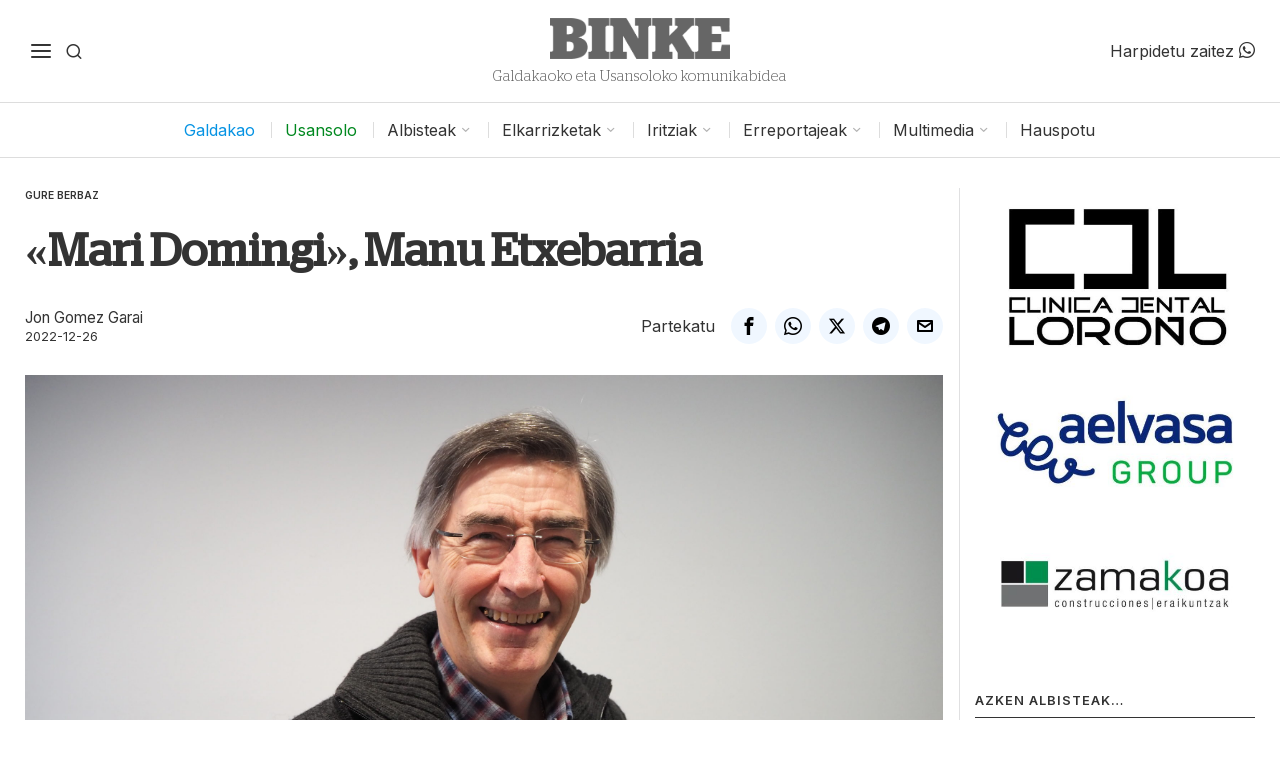

--- FILE ---
content_type: text/html; charset=UTF-8
request_url: https://binke.eus/mari-domingi-manu-etxebarria/
body_size: 30377
content:
<!DOCTYPE html>
<html lang="eu" class="no-js">
<head>
	<meta charset="UTF-8">
	<meta name="viewport" content="width=device-width, initial-scale=1.0">
	<link rel="profile" href="http://gmpg.org/xfn/11">
    
	<!--[if lt IE 9]>
	<script src="https://binke.eus/wp-content/themes/fox/js/html5.js"></script>
	<![endif]-->
    
    <script>
    document.addEventListener('DOMContentLoaded',function(){
        var fox56_async_css = document.querySelectorAll('link[media="fox56_async"],style[media="fox56_async"]')
        if ( ! fox56_async_css ) {
            return;
        }
        for( var link of fox56_async_css ) {
            link.setAttribute('media','all')
        }
    });
</script>
<meta name='robots' content='index, follow, max-image-preview:large, max-snippet:-1, max-video-preview:-1' />

	<!-- This site is optimized with the Yoast SEO Premium plugin v25.7 (Yoast SEO v25.8) - https://yoast.com/wordpress/plugins/seo/ -->
	<title>«Mari Domingi», Manu Etxebarria - BINKE</title>
	<meta name="description" content="Mari Domingi, txoto berezidun andrazko pertsonaia hau, 1994an sortu zan Donostian Olentzero jentilaren «lagun-edo» izateko..." />
	<link rel="canonical" href="https://binke.eus/mari-domingi-manu-etxebarria/" />
	<meta property="og:locale" content="en_US" />
	<meta property="og:type" content="article" />
	<meta property="og:title" content="«Mari Domingi», Manu Etxebarria | BINKE" />
	<meta property="og:description" content="Mari Domingi, txoto berezidun andrazko pertsonaia hau, 1994an sortu zan Donostian Olentzero jentilaren «lagun-edo» izateko..." />
	<meta property="og:url" content="https://binke.eus/mari-domingi-manu-etxebarria/" />
	<meta property="og:site_name" content="BINKE" />
	<meta property="article:published_time" content="2022-12-26T15:07:56+00:00" />
	<meta property="og:image" content="https://binke.eus/wp-content/uploads/2022/05/BINKE-TwFb-manu-etxebarria.jpg" />
	<meta property="og:image:width" content="1600" />
	<meta property="og:image:height" content="900" />
	<meta property="og:image:type" content="image/jpeg" />
	<meta name="author" content="Jon Gomez Garai" />
	<meta name="twitter:card" content="summary_large_image" />
	<meta name="twitter:description" content="Mari Domingi, txoto berezidun andrazko pertsonaia hau, 1994an sortu zan Donostian Olentzero jentilaren «lagun-edo» izateko..." />
	<meta name="twitter:image" content="https://binke.eus/wp-content/uploads/2022/05/BINKE-TwFb-manu-etxebarria.jpg" />
	<meta name="twitter:label1" content="Written by" />
	<meta name="twitter:data1" content="Jon Gomez Garai" />
	<meta name="twitter:label2" content="Est. reading time" />
	<meta name="twitter:data2" content="1 minutua" />
	<script type="application/ld+json" class="yoast-schema-graph">{"@context":"https://schema.org","@graph":[{"@type":"WebPage","@id":"https://binke.eus/mari-domingi-manu-etxebarria/","url":"https://binke.eus/mari-domingi-manu-etxebarria/","name":"«Mari Domingi», Manu Etxebarria - BINKE","isPartOf":{"@id":"https://binke.eus/#website"},"primaryImageOfPage":{"@id":"https://binke.eus/mari-domingi-manu-etxebarria/#primaryimage"},"image":{"@id":"https://binke.eus/mari-domingi-manu-etxebarria/#primaryimage"},"thumbnailUrl":"https://binke.eus/wp-content/uploads/2019/12/Manu-Etxebarria-scaled-1.jpg","datePublished":"2022-12-26T15:07:56+00:00","author":{"@id":"https://binke.eus/#/schema/person/311dd3ae05b133443c4a99f55cfdbc74"},"description":"Mari Domingi, txoto berezidun andrazko pertsonaia hau, 1994an sortu zan Donostian Olentzero jentilaren «lagun-edo» izateko...","breadcrumb":{"@id":"https://binke.eus/mari-domingi-manu-etxebarria/#breadcrumb"},"inLanguage":"eu","potentialAction":[{"@type":"ReadAction","target":["https://binke.eus/mari-domingi-manu-etxebarria/"]}]},{"@type":"ImageObject","inLanguage":"eu","@id":"https://binke.eus/mari-domingi-manu-etxebarria/#primaryimage","url":"https://binke.eus/wp-content/uploads/2019/12/Manu-Etxebarria-scaled-1.jpg","contentUrl":"https://binke.eus/wp-content/uploads/2019/12/Manu-Etxebarria-scaled-1.jpg","width":2560,"height":1707,"caption":"OLYMPUS DIGITAL CAMERA"},{"@type":"BreadcrumbList","@id":"https://binke.eus/mari-domingi-manu-etxebarria/#breadcrumb","itemListElement":[{"@type":"ListItem","position":1,"name":"Home","item":"https://binke.eus/"},{"@type":"ListItem","position":2,"name":"«Mari Domingi», Manu Etxebarria"}]},{"@type":"WebSite","@id":"https://binke.eus/#website","url":"https://binke.eus/","name":"BINKE","description":"Galdakaoko eta Usansoloko komunikabidea","potentialAction":[{"@type":"SearchAction","target":{"@type":"EntryPoint","urlTemplate":"https://binke.eus/?s={search_term_string}"},"query-input":{"@type":"PropertyValueSpecification","valueRequired":true,"valueName":"search_term_string"}}],"inLanguage":"eu"},{"@type":"Person","@id":"https://binke.eus/#/schema/person/311dd3ae05b133443c4a99f55cfdbc74","name":"Jon Gomez Garai","image":{"@type":"ImageObject","inLanguage":"eu","@id":"https://binke.eus/#/schema/person/image/","url":"https://secure.gravatar.com/avatar/c1546a00777e694c029b1c216e52ca781a95f02590aff045334d7d2275632965?s=96&d=mm&r=g","contentUrl":"https://secure.gravatar.com/avatar/c1546a00777e694c029b1c216e52ca781a95f02590aff045334d7d2275632965?s=96&d=mm&r=g","caption":"Jon Gomez Garai"},"url":"https://binke.eus/author/adminbinke/"}]}</script>
	<!-- / Yoast SEO Premium plugin. -->


<link rel='dns-prefetch' href='//www.googletagmanager.com' />
<link rel='dns-prefetch' href='//fonts.googleapis.com' />
<link rel="alternate" type="application/rss+xml" title="BINKE &raquo; Jarioa" href="https://binke.eus/feed/" />
<link rel="alternate" type="application/rss+xml" title="BINKE &raquo; Iruzkinen jarioa" href="https://binke.eus/comments/feed/" />
<link rel="alternate" type="application/rss+xml" title="BINKE &raquo; «Mari Domingi», Manu Etxebarria bidalketako iruzkinen jarioa" href="https://binke.eus/mari-domingi-manu-etxebarria/feed/" />
<link rel="alternate" title="oEmbed (JSON)" type="application/json+oembed" href="https://binke.eus/wp-json/oembed/1.0/embed?url=https%3A%2F%2Fbinke.eus%2Fmari-domingi-manu-etxebarria%2F" />
<link rel="alternate" title="oEmbed (XML)" type="text/xml+oembed" href="https://binke.eus/wp-json/oembed/1.0/embed?url=https%3A%2F%2Fbinke.eus%2Fmari-domingi-manu-etxebarria%2F&#038;format=xml" />
<style id='wp-img-auto-sizes-contain-inline-css'>
img:is([sizes=auto i],[sizes^="auto," i]){contain-intrinsic-size:3000px 1500px}
/*# sourceURL=wp-img-auto-sizes-contain-inline-css */
</style>
<link rel='stylesheet' id='dashicons-css' href='https://binke.eus/wp-includes/css/dashicons.min.css?ver=6.9' media='all' />
<link rel='stylesheet' id='megamenu-wp-css' href='https://binke.eus/wp-content/plugins/easymega-pro/assets/css/style.css?ver=6.9' media='all' />
<style id='megamenu-wp-inline-css'>
.megamenu-wp-desktop #megamenu-wp-page .megamenu-wp .mega-item .mega-content li.mega-content-li { margin-top: 0px; }
/*# sourceURL=megamenu-wp-inline-css */
</style>
<style id='wp-emoji-styles-inline-css'>

	img.wp-smiley, img.emoji {
		display: inline !important;
		border: none !important;
		box-shadow: none !important;
		height: 1em !important;
		width: 1em !important;
		margin: 0 0.07em !important;
		vertical-align: -0.1em !important;
		background: none !important;
		padding: 0 !important;
	}
/*# sourceURL=wp-emoji-styles-inline-css */
</style>
<style id='wp-block-library-inline-css'>
:root{--wp-block-synced-color:#7a00df;--wp-block-synced-color--rgb:122,0,223;--wp-bound-block-color:var(--wp-block-synced-color);--wp-editor-canvas-background:#ddd;--wp-admin-theme-color:#007cba;--wp-admin-theme-color--rgb:0,124,186;--wp-admin-theme-color-darker-10:#006ba1;--wp-admin-theme-color-darker-10--rgb:0,107,160.5;--wp-admin-theme-color-darker-20:#005a87;--wp-admin-theme-color-darker-20--rgb:0,90,135;--wp-admin-border-width-focus:2px}@media (min-resolution:192dpi){:root{--wp-admin-border-width-focus:1.5px}}.wp-element-button{cursor:pointer}:root .has-very-light-gray-background-color{background-color:#eee}:root .has-very-dark-gray-background-color{background-color:#313131}:root .has-very-light-gray-color{color:#eee}:root .has-very-dark-gray-color{color:#313131}:root .has-vivid-green-cyan-to-vivid-cyan-blue-gradient-background{background:linear-gradient(135deg,#00d084,#0693e3)}:root .has-purple-crush-gradient-background{background:linear-gradient(135deg,#34e2e4,#4721fb 50%,#ab1dfe)}:root .has-hazy-dawn-gradient-background{background:linear-gradient(135deg,#faaca8,#dad0ec)}:root .has-subdued-olive-gradient-background{background:linear-gradient(135deg,#fafae1,#67a671)}:root .has-atomic-cream-gradient-background{background:linear-gradient(135deg,#fdd79a,#004a59)}:root .has-nightshade-gradient-background{background:linear-gradient(135deg,#330968,#31cdcf)}:root .has-midnight-gradient-background{background:linear-gradient(135deg,#020381,#2874fc)}:root{--wp--preset--font-size--normal:16px;--wp--preset--font-size--huge:42px}.has-regular-font-size{font-size:1em}.has-larger-font-size{font-size:2.625em}.has-normal-font-size{font-size:var(--wp--preset--font-size--normal)}.has-huge-font-size{font-size:var(--wp--preset--font-size--huge)}.has-text-align-center{text-align:center}.has-text-align-left{text-align:left}.has-text-align-right{text-align:right}.has-fit-text{white-space:nowrap!important}#end-resizable-editor-section{display:none}.aligncenter{clear:both}.items-justified-left{justify-content:flex-start}.items-justified-center{justify-content:center}.items-justified-right{justify-content:flex-end}.items-justified-space-between{justify-content:space-between}.screen-reader-text{border:0;clip-path:inset(50%);height:1px;margin:-1px;overflow:hidden;padding:0;position:absolute;width:1px;word-wrap:normal!important}.screen-reader-text:focus{background-color:#ddd;clip-path:none;color:#444;display:block;font-size:1em;height:auto;left:5px;line-height:normal;padding:15px 23px 14px;text-decoration:none;top:5px;width:auto;z-index:100000}html :where(.has-border-color){border-style:solid}html :where([style*=border-top-color]){border-top-style:solid}html :where([style*=border-right-color]){border-right-style:solid}html :where([style*=border-bottom-color]){border-bottom-style:solid}html :where([style*=border-left-color]){border-left-style:solid}html :where([style*=border-width]){border-style:solid}html :where([style*=border-top-width]){border-top-style:solid}html :where([style*=border-right-width]){border-right-style:solid}html :where([style*=border-bottom-width]){border-bottom-style:solid}html :where([style*=border-left-width]){border-left-style:solid}html :where(img[class*=wp-image-]){height:auto;max-width:100%}:where(figure){margin:0 0 1em}html :where(.is-position-sticky){--wp-admin--admin-bar--position-offset:var(--wp-admin--admin-bar--height,0px)}@media screen and (max-width:600px){html :where(.is-position-sticky){--wp-admin--admin-bar--position-offset:0px}}

/*# sourceURL=wp-block-library-inline-css */
</style><style id='wp-block-paragraph-inline-css'>
.is-small-text{font-size:.875em}.is-regular-text{font-size:1em}.is-large-text{font-size:2.25em}.is-larger-text{font-size:3em}.has-drop-cap:not(:focus):first-letter{float:left;font-size:8.4em;font-style:normal;font-weight:100;line-height:.68;margin:.05em .1em 0 0;text-transform:uppercase}body.rtl .has-drop-cap:not(:focus):first-letter{float:none;margin-left:.1em}p.has-drop-cap.has-background{overflow:hidden}:root :where(p.has-background){padding:1.25em 2.375em}:where(p.has-text-color:not(.has-link-color)) a{color:inherit}p.has-text-align-left[style*="writing-mode:vertical-lr"],p.has-text-align-right[style*="writing-mode:vertical-rl"]{rotate:180deg}
/*# sourceURL=https://binke.eus/wp-includes/blocks/paragraph/style.min.css */
</style>
<style id='global-styles-inline-css'>
:root{--wp--preset--aspect-ratio--square: 1;--wp--preset--aspect-ratio--4-3: 4/3;--wp--preset--aspect-ratio--3-4: 3/4;--wp--preset--aspect-ratio--3-2: 3/2;--wp--preset--aspect-ratio--2-3: 2/3;--wp--preset--aspect-ratio--16-9: 16/9;--wp--preset--aspect-ratio--9-16: 9/16;--wp--preset--color--black: #000000;--wp--preset--color--cyan-bluish-gray: #abb8c3;--wp--preset--color--white: #ffffff;--wp--preset--color--pale-pink: #f78da7;--wp--preset--color--vivid-red: #cf2e2e;--wp--preset--color--luminous-vivid-orange: #ff6900;--wp--preset--color--luminous-vivid-amber: #fcb900;--wp--preset--color--light-green-cyan: #7bdcb5;--wp--preset--color--vivid-green-cyan: #00d084;--wp--preset--color--pale-cyan-blue: #8ed1fc;--wp--preset--color--vivid-cyan-blue: #0693e3;--wp--preset--color--vivid-purple: #9b51e0;--wp--preset--gradient--vivid-cyan-blue-to-vivid-purple: linear-gradient(135deg,rgb(6,147,227) 0%,rgb(155,81,224) 100%);--wp--preset--gradient--light-green-cyan-to-vivid-green-cyan: linear-gradient(135deg,rgb(122,220,180) 0%,rgb(0,208,130) 100%);--wp--preset--gradient--luminous-vivid-amber-to-luminous-vivid-orange: linear-gradient(135deg,rgb(252,185,0) 0%,rgb(255,105,0) 100%);--wp--preset--gradient--luminous-vivid-orange-to-vivid-red: linear-gradient(135deg,rgb(255,105,0) 0%,rgb(207,46,46) 100%);--wp--preset--gradient--very-light-gray-to-cyan-bluish-gray: linear-gradient(135deg,rgb(238,238,238) 0%,rgb(169,184,195) 100%);--wp--preset--gradient--cool-to-warm-spectrum: linear-gradient(135deg,rgb(74,234,220) 0%,rgb(151,120,209) 20%,rgb(207,42,186) 40%,rgb(238,44,130) 60%,rgb(251,105,98) 80%,rgb(254,248,76) 100%);--wp--preset--gradient--blush-light-purple: linear-gradient(135deg,rgb(255,206,236) 0%,rgb(152,150,240) 100%);--wp--preset--gradient--blush-bordeaux: linear-gradient(135deg,rgb(254,205,165) 0%,rgb(254,45,45) 50%,rgb(107,0,62) 100%);--wp--preset--gradient--luminous-dusk: linear-gradient(135deg,rgb(255,203,112) 0%,rgb(199,81,192) 50%,rgb(65,88,208) 100%);--wp--preset--gradient--pale-ocean: linear-gradient(135deg,rgb(255,245,203) 0%,rgb(182,227,212) 50%,rgb(51,167,181) 100%);--wp--preset--gradient--electric-grass: linear-gradient(135deg,rgb(202,248,128) 0%,rgb(113,206,126) 100%);--wp--preset--gradient--midnight: linear-gradient(135deg,rgb(2,3,129) 0%,rgb(40,116,252) 100%);--wp--preset--font-size--small: 13px;--wp--preset--font-size--medium: 20px;--wp--preset--font-size--large: 36px;--wp--preset--font-size--x-large: 42px;--wp--preset--spacing--20: 0.44rem;--wp--preset--spacing--30: 0.67rem;--wp--preset--spacing--40: 1rem;--wp--preset--spacing--50: 1.5rem;--wp--preset--spacing--60: 2.25rem;--wp--preset--spacing--70: 3.38rem;--wp--preset--spacing--80: 5.06rem;--wp--preset--shadow--natural: 6px 6px 9px rgba(0, 0, 0, 0.2);--wp--preset--shadow--deep: 12px 12px 50px rgba(0, 0, 0, 0.4);--wp--preset--shadow--sharp: 6px 6px 0px rgba(0, 0, 0, 0.2);--wp--preset--shadow--outlined: 6px 6px 0px -3px rgb(255, 255, 255), 6px 6px rgb(0, 0, 0);--wp--preset--shadow--crisp: 6px 6px 0px rgb(0, 0, 0);}:where(.is-layout-flex){gap: 0.5em;}:where(.is-layout-grid){gap: 0.5em;}body .is-layout-flex{display: flex;}.is-layout-flex{flex-wrap: wrap;align-items: center;}.is-layout-flex > :is(*, div){margin: 0;}body .is-layout-grid{display: grid;}.is-layout-grid > :is(*, div){margin: 0;}:where(.wp-block-columns.is-layout-flex){gap: 2em;}:where(.wp-block-columns.is-layout-grid){gap: 2em;}:where(.wp-block-post-template.is-layout-flex){gap: 1.25em;}:where(.wp-block-post-template.is-layout-grid){gap: 1.25em;}.has-black-color{color: var(--wp--preset--color--black) !important;}.has-cyan-bluish-gray-color{color: var(--wp--preset--color--cyan-bluish-gray) !important;}.has-white-color{color: var(--wp--preset--color--white) !important;}.has-pale-pink-color{color: var(--wp--preset--color--pale-pink) !important;}.has-vivid-red-color{color: var(--wp--preset--color--vivid-red) !important;}.has-luminous-vivid-orange-color{color: var(--wp--preset--color--luminous-vivid-orange) !important;}.has-luminous-vivid-amber-color{color: var(--wp--preset--color--luminous-vivid-amber) !important;}.has-light-green-cyan-color{color: var(--wp--preset--color--light-green-cyan) !important;}.has-vivid-green-cyan-color{color: var(--wp--preset--color--vivid-green-cyan) !important;}.has-pale-cyan-blue-color{color: var(--wp--preset--color--pale-cyan-blue) !important;}.has-vivid-cyan-blue-color{color: var(--wp--preset--color--vivid-cyan-blue) !important;}.has-vivid-purple-color{color: var(--wp--preset--color--vivid-purple) !important;}.has-black-background-color{background-color: var(--wp--preset--color--black) !important;}.has-cyan-bluish-gray-background-color{background-color: var(--wp--preset--color--cyan-bluish-gray) !important;}.has-white-background-color{background-color: var(--wp--preset--color--white) !important;}.has-pale-pink-background-color{background-color: var(--wp--preset--color--pale-pink) !important;}.has-vivid-red-background-color{background-color: var(--wp--preset--color--vivid-red) !important;}.has-luminous-vivid-orange-background-color{background-color: var(--wp--preset--color--luminous-vivid-orange) !important;}.has-luminous-vivid-amber-background-color{background-color: var(--wp--preset--color--luminous-vivid-amber) !important;}.has-light-green-cyan-background-color{background-color: var(--wp--preset--color--light-green-cyan) !important;}.has-vivid-green-cyan-background-color{background-color: var(--wp--preset--color--vivid-green-cyan) !important;}.has-pale-cyan-blue-background-color{background-color: var(--wp--preset--color--pale-cyan-blue) !important;}.has-vivid-cyan-blue-background-color{background-color: var(--wp--preset--color--vivid-cyan-blue) !important;}.has-vivid-purple-background-color{background-color: var(--wp--preset--color--vivid-purple) !important;}.has-black-border-color{border-color: var(--wp--preset--color--black) !important;}.has-cyan-bluish-gray-border-color{border-color: var(--wp--preset--color--cyan-bluish-gray) !important;}.has-white-border-color{border-color: var(--wp--preset--color--white) !important;}.has-pale-pink-border-color{border-color: var(--wp--preset--color--pale-pink) !important;}.has-vivid-red-border-color{border-color: var(--wp--preset--color--vivid-red) !important;}.has-luminous-vivid-orange-border-color{border-color: var(--wp--preset--color--luminous-vivid-orange) !important;}.has-luminous-vivid-amber-border-color{border-color: var(--wp--preset--color--luminous-vivid-amber) !important;}.has-light-green-cyan-border-color{border-color: var(--wp--preset--color--light-green-cyan) !important;}.has-vivid-green-cyan-border-color{border-color: var(--wp--preset--color--vivid-green-cyan) !important;}.has-pale-cyan-blue-border-color{border-color: var(--wp--preset--color--pale-cyan-blue) !important;}.has-vivid-cyan-blue-border-color{border-color: var(--wp--preset--color--vivid-cyan-blue) !important;}.has-vivid-purple-border-color{border-color: var(--wp--preset--color--vivid-purple) !important;}.has-vivid-cyan-blue-to-vivid-purple-gradient-background{background: var(--wp--preset--gradient--vivid-cyan-blue-to-vivid-purple) !important;}.has-light-green-cyan-to-vivid-green-cyan-gradient-background{background: var(--wp--preset--gradient--light-green-cyan-to-vivid-green-cyan) !important;}.has-luminous-vivid-amber-to-luminous-vivid-orange-gradient-background{background: var(--wp--preset--gradient--luminous-vivid-amber-to-luminous-vivid-orange) !important;}.has-luminous-vivid-orange-to-vivid-red-gradient-background{background: var(--wp--preset--gradient--luminous-vivid-orange-to-vivid-red) !important;}.has-very-light-gray-to-cyan-bluish-gray-gradient-background{background: var(--wp--preset--gradient--very-light-gray-to-cyan-bluish-gray) !important;}.has-cool-to-warm-spectrum-gradient-background{background: var(--wp--preset--gradient--cool-to-warm-spectrum) !important;}.has-blush-light-purple-gradient-background{background: var(--wp--preset--gradient--blush-light-purple) !important;}.has-blush-bordeaux-gradient-background{background: var(--wp--preset--gradient--blush-bordeaux) !important;}.has-luminous-dusk-gradient-background{background: var(--wp--preset--gradient--luminous-dusk) !important;}.has-pale-ocean-gradient-background{background: var(--wp--preset--gradient--pale-ocean) !important;}.has-electric-grass-gradient-background{background: var(--wp--preset--gradient--electric-grass) !important;}.has-midnight-gradient-background{background: var(--wp--preset--gradient--midnight) !important;}.has-small-font-size{font-size: var(--wp--preset--font-size--small) !important;}.has-medium-font-size{font-size: var(--wp--preset--font-size--medium) !important;}.has-large-font-size{font-size: var(--wp--preset--font-size--large) !important;}.has-x-large-font-size{font-size: var(--wp--preset--font-size--x-large) !important;}
/*# sourceURL=global-styles-inline-css */
</style>

<style id='classic-theme-styles-inline-css'>
/*! This file is auto-generated */
.wp-block-button__link{color:#fff;background-color:#32373c;border-radius:9999px;box-shadow:none;text-decoration:none;padding:calc(.667em + 2px) calc(1.333em + 2px);font-size:1.125em}.wp-block-file__button{background:#32373c;color:#fff;text-decoration:none}
/*# sourceURL=/wp-includes/css/classic-themes.min.css */
</style>
<link rel='stylesheet' id='contact-form-7-css' href='https://binke.eus/wp-content/plugins/contact-form-7/includes/css/styles.css?ver=6.1.3' media='all' />
<link rel='stylesheet' id='cmplz-general-css' href='https://binke.eus/wp-content/plugins/complianz-gdpr/assets/css/cookieblocker.min.css?ver=1762865182' media='all' />
<link rel='stylesheet' id='fox-google-fonts-css' href='https://fonts.googleapis.com/css?family=Inter%3Aregular%2C600%2C700&#038;display=swap&#038;ver=6.8.1' media='all' />
<link rel='stylesheet' id='fox-icon56-v68-loading-css' href='https://binke.eus/wp-content/themes/fox/css56/icon56-v68-loading.css?ver=6.8.1' media='all' />
<link rel='stylesheet' id='fox-common-css' href='https://binke.eus/wp-content/themes/fox/css56/common.css?ver=6.8.1' media='all' />
<link rel='stylesheet' id='fox-common-below-css' href='https://binke.eus/wp-content/themes/fox/css56/common-below.css?ver=6.8.1' media='all' />
<link rel='stylesheet' id='fox-header-above-css' href='https://binke.eus/wp-content/themes/fox/css56/header-above.css?ver=6.8.1' media='all' />
<link rel='stylesheet' id='fox-header-below-css' href='https://binke.eus/wp-content/themes/fox/css56/header-below.css?ver=6.8.1' media='all' />
<link rel='stylesheet' id='fox-footer-css' href='https://binke.eus/wp-content/themes/fox/css56/footer.css?ver=6.8.1' media='all' />
<link rel='stylesheet' id='fox-widgets-css' href='https://binke.eus/wp-content/themes/fox/css56/widgets.css?ver=6.8.1' media='all' />
<link rel='stylesheet' id='fox-builder-common-css' href='https://binke.eus/wp-content/themes/fox/css56/builder/common.css?ver=6.8.1' media='all' />
<link rel='stylesheet' id='fox-builder-grid-css' href='https://binke.eus/wp-content/themes/fox/css56/builder/grid.css?ver=6.8.1' media='all' />
<link rel='stylesheet' id='fox-builder-list-css' href='https://binke.eus/wp-content/themes/fox/css56/builder/list.css?ver=6.8.1' media='all' />
<link rel='stylesheet' id='fox-builder-masonry-css' href='https://binke.eus/wp-content/themes/fox/css56/builder/masonry.css?ver=6.8.1' media='all' />
<link rel='stylesheet' id='fox-builder-carousel-css' href='https://binke.eus/wp-content/themes/fox/css56/builder/carousel.css?ver=6.8.1' media='all' />
<link rel='stylesheet' id='fox-builder-group-css' href='https://binke.eus/wp-content/themes/fox/css56/builder/group.css?ver=6.8.1' media='all' />
<link rel='stylesheet' id='fox-builder-others-css' href='https://binke.eus/wp-content/themes/fox/css56/builder/others.css?ver=6.8.1' media='all' />
<link rel='stylesheet' id='fox-misc-css' href='https://binke.eus/wp-content/themes/fox/css56/misc.css?ver=6.8.1' media='all' />
<link rel='stylesheet' id='fox-single-above-css' href='https://binke.eus/wp-content/themes/fox/css56/single-above.css?ver=6.8.1' media='all' />
<link rel='stylesheet' id='fox-tooltipster-css' href='https://binke.eus/wp-content/themes/fox/css56/tooltipster.css?ver=6.8.1' media='all' />
<link rel='stylesheet' id='fox-lightbox-css' href='https://binke.eus/wp-content/themes/fox/css56/lightbox.css?ver=6.8.1' media='all' />
<link rel='stylesheet' id='fox-single-below-css' href='https://binke.eus/wp-content/themes/fox/css56/single-below.css?ver=6.8.1' media='all' />
<style id='style56-inline-css'>
:root{--font-body:"Inter", sans-serif;}:root{--font-heading:Stag Regular;}:root{--font-nav:"Inter", sans-serif;}:root{--font-custom-1:Stag Light;}
/*# sourceURL=style56-inline-css */
</style>
<link rel='stylesheet' id='fox-child-style-css' href='https://binke.eus/wp-content/themes/csWPBinke/style.css?ver=1.0' media='all' />
<script src="https://binke.eus/wp-includes/js/jquery/jquery.min.js?ver=3.7.1" id="jquery-core-js"></script>
<script src="https://binke.eus/wp-includes/js/jquery/jquery-migrate.min.js?ver=3.4.1" id="jquery-migrate-js"></script>

<!-- Google tag (gtag.js) snippet added by Site Kit -->
<!-- Google Analytics snippet added by Site Kit -->
<script src="https://www.googletagmanager.com/gtag/js?id=GT-M63D668D" id="google_gtagjs-js" async></script>
<script id="google_gtagjs-js-after">
window.dataLayer = window.dataLayer || [];function gtag(){dataLayer.push(arguments);}
gtag("set","linker",{"domains":["binke.eus"]});
gtag("js", new Date());
gtag("set", "developer_id.dZTNiMT", true);
gtag("config", "GT-M63D668D");
 window._googlesitekit = window._googlesitekit || {}; window._googlesitekit.throttledEvents = []; window._googlesitekit.gtagEvent = (name, data) => { var key = JSON.stringify( { name, data } ); if ( !! window._googlesitekit.throttledEvents[ key ] ) { return; } window._googlesitekit.throttledEvents[ key ] = true; setTimeout( () => { delete window._googlesitekit.throttledEvents[ key ]; }, 5 ); gtag( "event", name, { ...data, event_source: "site-kit" } ); }; 
//# sourceURL=google_gtagjs-js-after
</script>
<link rel="https://api.w.org/" href="https://binke.eus/wp-json/" /><link rel="alternate" title="JSON" type="application/json" href="https://binke.eus/wp-json/wp/v2/posts/10994" /><link rel="EditURI" type="application/rsd+xml" title="RSD" href="https://binke.eus/xmlrpc.php?rsd" />
<meta name="generator" content="WordPress 6.9" />
<link rel='shortlink' href='https://binke.eus/?p=10994' />

		<!-- GA Google Analytics @ https://m0n.co/ga -->
		<script async src="https://www.googletagmanager.com/gtag/js?id=G-9CDRSKX488"></script>
		<script>
			window.dataLayer = window.dataLayer || [];
			function gtag(){dataLayer.push(arguments);}
			gtag('js', new Date());
			gtag('config', 'G-9CDRSKX488');
		</script>

	<meta name="generator" content="Site Kit by Google 1.163.0" />    <style id="css-preview">
        .topbar56 .container .row { height : 32px ;} .topbar56 { border-bottom-width : 0px ;} .topbar56 { border-top-width : 0px ;} .topbar56__container { border-bottom-width : 0px ;} .topbar56__container { border-top-width : 0px ;} .main_header56 .container { padding-top : 18px ;} .main_header56 .container { padding-bottom : 18px ;} .main_header56 { background-size : cover ;} .main_header56 { background-position : center center ;} .main_header56 { background-attachment : scroll ;} .main_header56 { background-repeat : no-repeat ;} .main_header56 { border-bottom-width : 0px ;} .main_header56__container { border-bottom-width : 0px ;} .header_bottom56 .container .row { height : 54px ;} .header_bottom56 { border-bottom-width : 1px ;} .header_bottom56 { border-top-width : 1px ;} .header_bottom56__container { border-bottom-width : 0px ;} .header_bottom56__container { border-top-width : 0px ;} .header_desktop56 .logo56 img { width : 180px ;} .header_mobile56 .logo56 img { height : 24px ;} .text-logo { font-family : var(--font-heading) ;} .text-logo { font-weight : 700 ;} .text-logo { font-style : normal ;} .text-logo { font-size : 2.8em ;} .text-logo { line-height : 1.1 ;} .text-logo { letter-spacing : 1px ;} .text-logo { text-transform : uppercase ;} .site-description { margin-top : 0px ;} .site-description { color : #666666 ;} .slogan { font-family : var(--font-custom-1) ;} .slogan { font-weight : 400 ;} .slogan { font-style : normal ;} .slogan { font-size : 0.9em ;} .slogan { line-height : 1.1 ;} .slogan { letter-spacing : 1px ;} .slogan { text-transform : none ;} .header56__social li + li { margin-left : 3px ;} .header56__social a { width : 24px ;} .header56__social a { height : 24px ;} .header56__social a { font-size : 16px ;} .header56__social a img { width : 16px ;} .header56__social a { border-radius : 0px ;} .header56__social a { border-width : 0px ;} .search-btn img, .searchform button img { width : 32px ;} .header56__search .search-btn { font-size : 18px ;} .header56__search .search-btn { color : #333333 ;} .header56__btn__1 { border-width : 1px ;} .header56__btn__1 { border-radius : 0px ;} .header56__btn__2 { border-width : 1px ;} .header56__btn__2 { border-radius : 0px ;} .hamburger--type-icon { font-size : 24px ;} .hamburger--type-icon { width : 32px ;} .hamburger--type-icon { height : 32px ;} .hamburger--type-icon { color : #333333 ;} .hamburger--type-icon:hover { color : #111111 ;} .hamburger--type-icon { border-width : 0px ;} .hamburger--type-icon { border-radius : 3px ;} .hamburger--type-image { width : 40px ;} .mainnav ul.menu > li > a { padding-left : 14px ;} .mainnav ul.menu > li > a { padding-right : 14px ;} .mainnav ul.menu > li > a { font-size : 15px ;} .mainnav ul.menu > li > a { letter-spacing : 0px ;} .mainnav ul.menu > li > a { line-height : 54px ;} .mainnav ul.menu > li + li > a:before { border-color : #DDDDDD ;} .mainnav ul.menu > li > a { color : #333333 ;} .mainnav ul.menu > li > a:hover { color : #000000 ;} .mainnav ul.menu > li.current-menu-item > a, .mainnav ul.menu > li.current-menu-ancestor > a { color : #000000 ;} .mainnav ul.menu > li > a:after { width : 100% ;} .mainnav ul.menu > li > a:after { left : calc((100% - 100%)/2) ;} .mainnav ul.menu > li > a:after { height : 4px ;} .mainnav .mk { color : #B2B2B2 ;} .mainnav .mk { font-size : 16px ;} .mainnav .mk { margin-left : 2px ;} .mainnav ul.sub-menu { width : 180px ;} .mega.column-2 > .sub-menu { width : calc(2*180px) ;} .mega.column-3 > .sub-menu { width : calc(3*180px) ;} .mainnav ul.sub-menu, .mainnav li.mega > .submenu-display-items .post-nav-item-title { font-family : var(--font-nav) ;} .mainnav ul.sub-menu, .mainnav li.mega > .submenu-display-items .post-nav-item-title { font-weight : 400 ;} .mainnav ul.sub-menu, .mainnav li.mega > .submenu-display-items .post-nav-item-title { font-style : normal ;} .mainnav ul.sub-menu, .mainnav li.mega > .submenu-display-items .post-nav-item-title { font-size : 14px ;} .mainnav ul.sub-menu { background : #fff ;} .mainnav ul.sub-menu { padding-top : 6px ;} .mainnav ul.sub-menu { padding-bottom : 6px ;} .mainnav ul.sub-menu { padding-left : 12px ;} .mainnav ul.sub-menu { padding-right : 12px ;} .mainnav ul.sub-menu { border-top-width : 0px ;} .mainnav ul.sub-menu { border-right-width : 0px ;} .mainnav ul.sub-menu { border-bottom-width : 0px ;} .mainnav ul.sub-menu { border-left-width : 0px ;} .mainnav ul.sub-menu { border-radius : 0px ;} .mainnav ul.sub-menu { box-shadow : 0 5px 20px rgba(0,0,0,0.0) ;} .mainnav ul.menu > li.menu-item-has-children:after,.mainnav ul.menu > li.mega:after { border-bottom-color : #fff ;} .mainnav ul.menu > li.menu-item-has-children:before,.mainnav ul.menu > li.mega:before { border-bottom-color : #ccc ;} .mainnav ul.sub-menu a { padding-left : 12px ;} .mainnav ul.sub-menu a { padding-right : 12px ;} .mainnav ul.sub-menu a { line-height : 36px ;} .mainnav ul.sub-menu a:hover { color : #111111 ;} .mainnav ul.sub-menu a:hover { background-color : #F0F0F0 ;} .mainnav ul.sub-menu li { border-top-color : #E0E0E0 ;} .mainnav li.mega .sub-menu > li:before { border-left-color : #E0E0E0 ;} .header_mobile56 .container .row, .header_mobile56__height { height : 54px ;} .header_mobile56 { background-color : #fff ;} .header_mobile56 { border-bottom-width : 0px ;} .header_mobile56 { border-top-width : 0px ;} .header_mobile56 { box-shadow : 0 4px 10px rgba(0,0,0,0.0) ;} .offcanvas56 { width : 320px ;} .offcanvas56 { background-size : cover ;} .offcanvas56 { background-position : center center ;} .offcanvas56 { background-attachment : scroll ;} .offcanvas56 { background-repeat : no-repeat ;} .offcanvas56__overlay { background : rgba(0,0,0,0.5) ;} .offcanvas56 { padding-top : 16px ;} .offcanvas56 { padding-bottom : 16px ;} .offcanvas56 { padding-left : 16px ;} .offcanvas56 { padding-right : 16px ;} .offcanvas56__element + .offcanvas56__element { margin-top : 20px ;} .offcanvasnav56 ul.sub-menu, .offcanvasnav56 li + li { border-top-width : 1px ;} .offcanvasnav56 { font-weight : 400 ;} .offcanvasnav56 { font-style : normal ;} .offcanvasnav56 { font-size : 15px ;} .offcanvasnav56 a, .offcanvasnav56 .mk { line-height : 42px ;} .offcanvasnav56 .mk { width : 42px ;} .offcanvasnav56 .mk { height : 42px ;} .offcanvasnav56 a { padding-left : 0px ;} .offcanvasnav56 ul ul { font-family : var(--font-nav) ;} .offcanvasnav56 ul ul a, .offcanvasnav56 ul ul .mk { line-height : 32px ;} .offcanvasnav56 ul ul .mk { width : 32px ;} .offcanvasnav56 ul ul .mk { height : 32px ;} .masthead--sticky .masthead__wrapper.before-sticky { border-top-width : 0px ;} .masthead--sticky .masthead__wrapper.before-sticky { border-bottom-width : 1px ;} .masthead--sticky .masthead__wrapper.before-sticky { box-shadow : 0 3px 10px rgba(0,0,0,0.0) ;} .minimal-logo img { height : 24px ;} .builder56 { padding-top : 20px ;} .builder56 { padding-bottom : 50px ;} .builder56__section + .builder56__section { margin-top : 40px ;} .heading56, .section-heading h2, .fox-heading .heading-title-main { font-family : var(--font-nav) ;} .heading56, .section-heading h2, .fox-heading .heading-title-main { font-weight : 600 ;} .heading56, .section-heading h2, .fox-heading .heading-title-main { font-style : normal ;} .heading56, .section-heading h2, .fox-heading .heading-title-main { font-size : 0.8em ;} .heading56, .section-heading h2, .fox-heading .heading-title-main { line-height : 1.2 ;} .heading56, .section-heading h2, .fox-heading .heading-title-main { letter-spacing : 1px ;} .heading56, .section-heading h2, .fox-heading .heading-title-main { text-transform : uppercase ;} .titlebar56__main { width : 100% ;} .titlebar56 .container { padding : 3px 0 ;} .titlebar56 { border-top-width : 0px ;} .titlebar56 { border-bottom-width : 0px ;} .titlebar56 .container { border-top-width : 0px ;} .titlebar56 .container { border-bottom-width : 1px ;} .titlebar56__title { font-family : Inter ;} .titlebar56__title { font-size : 34px ;} .titlebar56__title { line-height : 2 ;} .titlebar56__title { text-transform : uppercase ;} .titlebar56__title { color : #333333 ;} .titlebar56__description { font-family : Inter ;} .titlebar56__description { font-size : 16px ;} .toparea56 .blog56--grid { column-gap : 24px ;} .toparea56 .blog56--list { column-gap : 24px ;} .toparea56 .masonry-cell { padding-left : calc(24px/2) ;} .toparea56 .masonry-cell { padding-right : calc(24px/2) ;} .toparea56 .main-masonry { margin-left : calc(-24px/2) ;} .toparea56 .main-masonry { margin-right : calc(-24px/2) ;} .toparea56 .row56 { column-gap : 24px ;} .toparea56 .blog56__sep { column-gap : 24px ;} .toparea56 .blog56__sep__line { transform : translate( calc(24px/2), 0 ) ;} .toparea56 .carousel-cell { padding : 0 16px ;} .toparea56 .carousel56__container { margin : 0 -16px ;} .toparea56 .blog56--grid { row-gap : 24px ;} .toparea56 .blog56--list { row-gap : 24px ;} .toparea56 .masonry-cell { padding-top : 24px ;} .toparea56 .main-masonry { margin-top : -24px ;} .toparea56 .post56__sep__line { top : calc(-24px/2) ;} .toparea56 .blog56__sep__line { border-right-width : 0px ;} .toparea56 .post56__sep__line { border-top-width : 0px ;} .toparea56 .post56--list--thumb-percent .thumbnail56 { width : 40% ;} .toparea56 .post56--list--thumb-percent .thumbnail56 + .post56__text { width : calc(100% - 40%) ;} .toparea56 .post56--list--thumb-pixel .thumbnail56 { width : 400px ;} .toparea56 .post56--list--thumb-pixel .thumbnail56 + .post56__text { width : calc(100% - 400px) ;} .toparea56 .post56--list--thumb-left .thumbnail56 { padding-right : 24px ;} .toparea56 > .container > .blog56--list .post56--list--thumb-right .thumbnail56 { padding-left : 24px ;} .pagination56 .page-numbers { border-width : 0px ;} .pagination56 .page-numbers { border-radius : 0px ;} .pagination56 { font-family : var(--font-heading) ;} .pagination56 .page-numbers { background : #0000001A ;} .pagination56 .page-numbers:hover, .pagination56 .page-numbers.current { background : #00000033 ;} .post56__padding { padding-bottom : 80% ;} .post56__height { height : 320px ;} .post56__overlay { background : rgba(0,0,0,.3) ;} .blog56--grid { column-gap : 24px ;} .blog56--list { column-gap : 24px ;} .masonry-cell { padding-left : calc(24px/2) ;} .masonry-cell { padding-right : calc(24px/2) ;} .main-masonry { margin-left : calc(-24px/2) ;} .main-masonry { margin-right : calc(-24px/2) ;} .row56 { column-gap : 24px ;} .blog56__sep { column-gap : 24px ;} .blog56__sep__line { transform : translate( calc(24px/2), 0 ) ;} .blog56--grid { row-gap : 64px ;} .blog56--list { row-gap : 64px ;} .masonry-cell { padding-top : 64px ;} .main-masonry { margin-top : -64px ;} .post56__sep__line { top : calc(-64px/2) ;} .component56 + .component56 { margin-top : 8px ;} .thumbnail56 { margin-bottom : 10px ;} .title56 { margin-bottom : 10px ;} .excerpt56 { margin-bottom : 10px ;} .blog56__sep__line { border-right-width : 0px ;} .post56__sep__line { border-top-width : 0px ;} .post56 { border-radius : 0px ;} .post56 { box-shadow : 2px 8px 20px rgba(0,0,0,0.0) ;} .post56 .post56__text { padding : 0px ;} .post56--list--thumb-percent .thumbnail56 { width : 80% ;} .post56--list--thumb-percent .thumbnail56 + .post56__text { width : calc(100% - 80%) ;} .post56--list--thumb-pixel .thumbnail56 { width : 400px ;} .post56--list--thumb-pixel .thumbnail56 + .post56__text { width : calc(100% - 400px) ;} .post56--list--thumb-left .thumbnail56 { padding-right : 24px ;} .post56--list--thumb-right .thumbnail56 { padding-left : 24px ;} .thumbnail56 img, .thumbnail56__overlay { border-radius : 0px ;} .thumbnail56__overlay { background : #000 ;} .thumbnail56 .thumbnail56__hover-img { width : 40% ;} .title56 { font-family : var(--font-heading) ;} .title56 { font-weight : 700 ;} .title56 { font-style : normal ;} .title56 { font-size : 20px ;} .title56 { line-height : 1.15 ;} .title56 a { color : #333333 ;} .title56 a:hover { color : #666666 ;} .title56 a:hover { text-decoration : underline ;} .title56 a:hover { text-decoration-color : #666666 ;} .excerpt56 { font-weight : 400 ;} .excerpt56 { font-size : 0.95em ;} .excerpt56 { line-height : 1.4 ;} .excerpt56 { letter-spacing : 0px ;} .excerpt56 { color : #333333 ;} .meta56__author a img { width : 48px ;} .meta56 { font-family : Inter ;} .meta56 { font-weight : 400 ;} .meta56 { font-style : normal ;} .meta56 { font-size : 0.8em ;} .meta56 { text-transform : none ;} .meta56 { color : #333333 ;} .meta56 a:hover { color : #666666 ;} .meta56__category--fancy { font-family : Inter ;} .meta56__category--fancy { font-weight : 600 ;} .meta56__category--fancy { font-style : normal ;} .meta56__category--fancy { font-size : 0.8em ;} .meta56__category--fancy { letter-spacing : 0px ;} .meta56__category--fancy { text-transform : uppercase ;} .meta56 .meta56__category--fancy a, .meta56 .meta56__category--fancy a:hover { color : #333333 ;} .single56__title { font-family : var(--font-heading) ;} .single56__title { font-size : 2.8em ;} .single56__title { line-height : 1.2 ;} .single56__subtitle { max-width : 720px ;} .single56__subtitle { font-family : var(--font-heading) ;} .single56__subtitle { font-weight : 400 ;} .single56__subtitle { font-style : normal ;} .single56__subtitle { font-size : 1.2em ;} .single56__subtitle { line-height : 1.36 ;} :root { --narrow-width : 720px ;} .single56__post_content { font-family : var(--font-body) ;} .single56__post_content { font-style : normal ;} .single56__post_content { font-size : 18px ;} .single56__post_content { line-height : 1.6 ;} .single56__heading { font-family : var(--font-nav) ;} .single56__heading { font-weight : 600 ;} .single56__heading { font-style : normal ;} .single56__heading { font-size : 0.8em ;} .single56__heading { letter-spacing : 0.2px ;} .single56__heading { text-transform : uppercase ;} .single56__heading { text-align : left ;} .single56--small-heading-normal .single56__heading { border-bottom-width : 1px ;} .single56--small-heading-normal .single56__heading { border-top-width : 0px ;} .authorbox56 { padding : 24px ;} .authorbox56 { border-top-width : 1px ;} .authorbox56 { border-right-width : 1px ;} .authorbox56 { border-bottom-width : 1px ;} .authorbox56 { border-left-width : 1px ;} .authorbox56__avatar { width : 90px ;} .authorbox56__text { width : calc(100% - 90px) ;} .authorbox56__name { margin-bottom : 10px ;} .authorbox56__name { font-weight : 700 ;} .authorbox56__name { font-size : 1.3em ;} .authorbox56__description { line-height : 1.4 ;} .terms56 a { font-weight : 700 ;} .terms56 a { font-size : 0.8em ;} .terms56 a { letter-spacing : 1px ;} .terms56 a { text-transform : uppercase ;} .terms56 a { line-height : 24px ;} .terms56 a { border-radius : 0px ;} .terms56 a { border-width : 0px ;} .terms56 a { color : #333333 ;} .terms56 a { background : #FFFFFF ;} .singlenav56__post__bg { padding-bottom : 45% ;} .singlenav56--1cols .singlenav56__post__bg { padding-bottom : calc(45%/1.8) ;} .single56__related .title56 { font-size : 1.44em ;} .single56__related .title56 { font-size : 18px ;} .share56--inline a { width : 36px ;} .share56--inline a { height : 36px ;} .share56--full a { height : 36px ;} .share56 a { font-size : 18px ;} .share56--inline a { border-radius : 40px ;} .share56--full a { border-radius : 0px ;} .share56--inline li + li { margin-left : 8px ;} .share56--full ul { column-gap : 8px ;} .share56--custom a { color : #000000 ;} .share56--custom a { background : #F0F7FF ;} .share56--custom a { border-width : 0px ;} .share56--custom a:hover { color : #000000 ;} .share56--custom a:hover { background : #EEEEEE ;} .sidedock56__heading { background : #000 ;} .sidedock56__post .title56 { font-size : 1.2em ;} .sidedock56__post .title56 { font-size : 16px ;} .progress56 { height : 2px ;} .footer_sidebar56 .widget + .widget { margin-top : 12px ;} .footer_sidebar56  .widget + .widget { padding-top : 12px ;} .footer_sidebar56 { color : #FFFFFF ;} .footer_sidebar56 { background-color : #666666 ;} .footer_sidebar56 { background-size : cover ;} .footer_sidebar56 { background-position : center center ;} .footer_sidebar56 { background-attachment : scroll ;} .footer_sidebar56 { background-repeat : no-repeat ;} .footer_sidebar56 { border-top-width : 1px ;} .footer_bottom56 { background-color : #FFFFFF ;} .footer_bottom56 { background-size : cover ;} .footer_bottom56 { background-position : center center ;} .footer_bottom56 { background-attachment : scroll ;} .footer_bottom56 { background-repeat : no-repeat ;} .footer_bottom56 .container { padding : 20px 0 ;} .footer_bottom56 { border-top-width : 1px ;} .footer56__logo img { width : 260px ;} .footer56__social li + li { margin-left : 3px ;} .footer56__social a { width : 24px ;} .footer56__social a { height : 24px ;} .footer56__social a { font-size : 16px ;} .footer56__social a img { width : 16px ;} .footer56__social a { border-radius : 0px ;} .footer56__social a { border-width : 0px ;} .footer56__nav li + li { margin-left : 20px ;} .footer56__nav a { font-size : 1.44em ;} .footer56__nav a { letter-spacing : 0px ;} .footer56__nav a { text-transform : none ;} .scrollup56--noimage { color : #FFFFFF ;} .scrollup56--noimage { background : #000000 ;} .scrollup56--noimage { border-width : 1px ;} body { font-weight : 400 ;} body { font-size : 16px ;} body { line-height : 1.5 ;} body { letter-spacing : 0px ;} body { text-transform : none ;} h1, h2, h3, h4, h5, h6 { font-weight : 600 ;} h1, h2, h3, h4, h5, h6 { font-size : 1.44em ;} h1, h2, h3, h4, h5, h6 { line-height : 1 ;} h1, h2, h3, h4, h5, h6 { text-transform : none ;} h2 { font-size : 28px ;} h3 { font-size : 26px ;} h4 { font-size : 20px ;} body { color : #333333 ;} a { color : #333333 ;} a:hover { color : #666666 ;} :root { --border-color : #E0E0E1 ;} :root { --accent-color : #ED703B ;} :root { --content-width : 1230px ;} .secondary56 .secondary56__sep { border-left-width : 1px ;} body { background-size : cover ;} body { background-position : center center ;} body { background-attachment : scroll ;} body { background-repeat : no-repeat ;} body { border-top-width : 0px ;} body { border-right-width : 0px ;} body { border-bottom-width : 0px ;} body { border-left-width : 0px ;} body.layout-boxed #wi-all { background-size : cover ;} body.layout-boxed #wi-all { background-position : center center ;} body.layout-boxed #wi-all { background-attachment : scroll ;} body.layout-boxed #wi-all { background-repeat : no-repeat ;} body.layout-boxed #wi-all { border-top-width : 0px ;} body.layout-boxed #wi-all { border-right-width : 0px ;} body.layout-boxed #wi-all { border-bottom-width : 0px ;} body.layout-boxed #wi-all { border-left-width : 0px ;} :root { --button-border-radius : 3px ;} button,input[type="submit"],.btn56 { font-family : var(--font-body) ;} button,input[type="submit"],.btn56 { font-weight : 600 ;} button,input[type="submit"],.btn56 { font-style : normal ;} button,input[type="submit"],.btn56 { font-size : 0.9em ;} button,input[type="submit"],.btn56 { letter-spacing : 0px ;} button,input[type="submit"],.btn56 { text-transform : none ;} :root { --button-height : 44px ;} :root { --button-padding : 28px ;} :root { --button-shadow : 2px 8px 20px rgba(0,0,0,0.0) ;} :root { --button-hover-shadow : 2px 8px 20px rgba(0,0,0,0.1) ;} :root { --input-border-width : 1px ;} input[type="text"], input[type="number"], input[type="email"], input[type="url"], input[type="date"], input[type="password"], textarea, .fox-input { font-family : var(--font-body) ;} input[type="text"], input[type="number"], input[type="email"], input[type="url"], input[type="date"], input[type="password"], textarea, .fox-input { font-style : normal ;} input[type="text"], input[type="number"], input[type="email"], input[type="url"], input[type="date"], input[type="password"], textarea, .fox-input { font-size : 0.9em ;} input[type="text"], input[type="number"], input[type="email"], input[type="url"], input[type="date"], input[type="password"], textarea, .fox-input { text-transform : none ;} :root { --input-border-radius : 2px ;} :root { --input-height : 46px ;} :root { --input-placeholder-opacity : 0.6 ;} :root { --input-background : #FFFFFF ;} :root { --input-color : #333333 ;} :root { --input-border-color : #DDDDDD ;} :root { --input-shadow : 2px 8px 20px rgba(0,0,0,0.0) ;} :root { --input-focus-background : #FFFFFF ;} :root { --input-focus-color : #42445A ;} :root { --input-focus-border-color : #CCCCCC ;} :root { --input-focus-shadow : 2px 8px 20px rgba(0,0,0,0.0) ;} .secondary56 .widget + .widget { margin-top : 20px ;} .secondary56 .widget + .widget { padding-top : 20px ;} .secondary56 .widget + .widget { border-top-width : 0px ;} .widget-title, .secondary56 .wp-block-heading { text-align : left ;} .widget-title, .secondary56 .wp-block-heading { font-family : var(--font-nav) ;} .widget-title, .secondary56 .wp-block-heading { font-weight : 600 ;} .widget-title, .secondary56 .wp-block-heading { font-style : normal ;} .widget-title, .secondary56 .wp-block-heading { font-size : 0.8em ;} .widget-title, .secondary56 .wp-block-heading { letter-spacing : 1px ;} .widget-title, .secondary56 .wp-block-heading { text-transform : uppercase ;} .widget-title, .secondary56 .wp-block-heading { border-top-width : 0px ;} .widget-title, .secondary56 .wp-block-heading { border-right-width : 0px ;} .widget-title, .secondary56 .wp-block-heading { border-bottom-width : 1px ;} .widget-title, .secondary56 .wp-block-heading { border-left-width : 0px ;} .widget-title, .secondary56 .wp-block-heading { padding-top : 0px ;} .widget-title, .secondary56 .wp-block-heading { padding-right : 0px ;} .widget-title, .secondary56 .wp-block-heading { padding-bottom : 10px ;} .widget-title, .secondary56 .wp-block-heading { padding-left : 0px ;} .widget-title, .secondary56 .wp-block-heading { margin-top : 0px ;} .widget-title, .secondary56 .wp-block-heading { margin-right : 0px ;} .widget-title, .secondary56 .wp-block-heading { margin-bottom : 8px ;} .widget-title, .secondary56 .wp-block-heading { margin-left : 0px ;} :root { --list-widget-border-style : solid ;} .widget_archive ul, .widget_nav_menu ul, .widget_meta ul, .widget_recent_entries ul, .widget_pages ul, .widget_categories ul, .widget_product_categories ul, .widget_recent_comments ul, ul.wp-block-categories-list, ul.wp-block-archives-list { font-family : var(--font-heading) ;} .widget_archive ul, .widget_nav_menu ul, .widget_meta ul, .widget_recent_entries ul, .widget_pages ul, .widget_categories ul, .widget_product_categories ul, .widget_recent_comments ul, ul.wp-block-categories-list, ul.wp-block-archives-list { font-weight : 400 ;} .widget_archive ul, .widget_nav_menu ul, .widget_meta ul, .widget_recent_entries ul, .widget_pages ul, .widget_categories ul, .widget_product_categories ul, .widget_recent_comments ul, ul.wp-block-categories-list, ul.wp-block-archives-list { text-transform : none ;} :root { --list-widget-border-color : #9B9B9B ;} :root { --list-widget-link-color : #333333 ;} :root { --list-widget-spacing : 4px ;} .single56--link-4 .single56__content a { color : #333333 ;} .single56--link-4 .single56__content a { text-decoration : underline ;} .single56--link-4 .single56__content a { text-decoration-color : #333333 ;} .single56--link-4 .single56__content a { text-decoration-thickness : 2px ;} .single56--link-4 .single56__content a:hover { text-decoration : none ;} .single56--link-4 .single56__content a:hover { text-decoration-thickness : 1px ;} blockquote { font-family : Stag Light ;} blockquote { font-weight : 400 ;} blockquote { font-style : italic ;} blockquote { font-size : 1.3em ;} blockquote { letter-spacing : 1px ;} blockquote { text-transform : none ;} blockquote { color : #666666 ;} blockquote { padding : 0 0 0 24px ;} blockquote { text-align : center ;} blockquote { border-top-width : 0px ;} blockquote { border-right-width : 0px ;} blockquote { border-bottom-width : 0px ;} blockquote { border-left-width : 2px ;} blockquote { border-color : #666666 ;} .wp-caption-text, .wp-element-caption, .single_thumbnail56 figcaption, .thumbnail56 figcaption, .wp-block-image figcaption, .blocks-gallery-caption { color : #797979 ;} .wp-caption-text, .single_thumbnail56 figcaption, .thumbnail56 figcaption, .wp-block-image figcaption, .blocks-gallery-caption { font-family : var(--font-body) ;} .wp-caption-text, .single_thumbnail56 figcaption, .thumbnail56 figcaption, .wp-block-image figcaption, .blocks-gallery-caption { font-style : normal ;} .wp-caption-text, .single_thumbnail56 figcaption, .thumbnail56 figcaption, .wp-block-image figcaption, .blocks-gallery-caption { font-size : 14px ;} .wi-dropcap,.enable-dropcap .dropcap-content > p:first-of-type:first-letter, p.has-drop-cap:not(:focus):first-letter { font-family : var(--font-heading) ;} .wi-dropcap,.enable-dropcap .dropcap-content > p:first-of-type:first-letter, p.has-drop-cap:not(:focus):first-letter { font-weight : 400 ;} :root { --darkmode-bg : #000 ;} :root { --darkmode-border-color : rgba(255,255,255,0.12) ;} .lamp56--icon .lamp56__part, .lamp56--icon_text .lamp56__part { height : 18px ;} .lamp56--icon .lamp56__part { width : 18px ;} .lamp56__part i { font-size : 14px ;} .widget56--id--36 .row { margin : 0 -10px ;} .widget56--id--36 .col { padding : 0 10px ;} .widget56--id--36 .row { margin-top : -20px ;} .widget56--id--36 .col { padding-top : 20px ;} .widget56--id--36 .col + .col { border-left-width : 1px ;} .widget56--id--36 .secondary56__sep { border-left-width : 0px ;} .widget56--id--38 .row56__col--big .post56--list--thumb-pixel .thumbnail56 { width : 400px ;} .widget56--id--38 .row56__col--big .post56--list--thumb-pixel .thumbnail56 + .post56__text { width : calc(100% - 400px) ;} .widget56--id--38 .row56__col--medium .post56--list--thumb-pixel .thumbnail56 { width : 120px ;} .widget56--id--38 .row56__col--medium .post56--list--thumb-pixel .thumbnail56 + .post56__text { width : calc(100% - 120px) ;} .widget56--id--38 .row56__col--small .post56--list--thumb-pixel .thumbnail56 { width : 120px ;} .widget56--id--38 .row56__col--small .post56--list--thumb-pixel .thumbnail56 + .post56__text { width : calc(100% - 120px) ;} .widget56--id--38 .post56__padding { padding-bottom : 80% ;} .widget56--id--38 .post56__height { height : 320px ;} .widget56--id--38 .post56__overlay { background : rgba(0,0,0,.3) ;} .widget56--id--38 .post56 { border-radius : 0px ;} .widget56--id--38 .post56 { box-shadow : 2px 8px 20px rgba(0,0,0,0.0) ;} .widget56--id--38 .post56__text { padding : 0px ;} .widget56--id--38 .row56 { column-gap : 24px ;} .widget56--id--38 .blog56__sep { column-gap : 24px ;} .widget56--id--38 .blog56__sep__line { transform : translate( calc(24px/2), 0 ) ;} .widget56--id--38 .blog56--grid { row-gap : 24px ;} .widget56--id--38 .post56__sep__line { top : calc(-24px/2) ;} .widget56--id--38 .blog56--list { row-gap : 24px ;} .widget56--id--38 .component56 + .component56 { margin-top : 10px ;} .widget56--id--38 .thumbnail56 { margin-bottom : 10px ;} .widget56--id--38 .title56 { margin-bottom : 10px ;} .widget56--id--38 .excerpt56 { margin-bottom : 10px ;} .widget56--id--38 .blog56__sep__line { border-right-width : 0px ;} .widget56--id--38 .post56__sep__line { border-top-width : 0px ;} .widget56--id--38 .thumbnail56 img { border-radius : 0px ;} .widget56--id--38 .thumbnail56 .thumbnail56__hover-img { width : 40% ;} .widget56--id--38 .meta56__author img { width : 32px ;} .widget56--id--39 .separator56__line { border-top-style : solid ;} .widget56--id--39 .separator56__line { border-top-color : #FFFFFF17 ;} .widget56--id--39 .separator56__line { border-top-width : 1px ;} .widget56--id--39 .separator56__line { width : 10% ;} .widget56--id--39 { justify-content : left ;} .widget56--id--39 { padding-block : 10px ;} .widget56--id--40 .compact-titles .title56 { border-top-width : 0px ;} .widget56--id--40 .post56__padding { padding-bottom : 100% ;} .widget56--id--40 .post56__height { height : 320px ;} .widget56--id--40 .post56__overlay { background : rgba(0,0,0,.3) ;} .widget56--id--40 .post56 { border-radius : 0px ;} .widget56--id--40 .post56 { box-shadow : 2px 8px 20px rgba(0,0,0,0.0) ;} .widget56--id--40 .post56__text { padding : 0px ;} .widget56--id--40 .blog56--grid { column-gap : 24px ;} .widget56--id--40 .blog56__sep { column-gap : 24px ;} .widget56--id--40 .blog56__sep__line { transform : translate( calc(24px/2), 0 ) ;} .widget56--id--40 .blog56--grid { row-gap : 64px ;} .widget56--id--40 .post56__sep__line { top : calc(-64px/2) ;} .widget56--id--40 .component56 + .component56 { margin-top : 8px ;} .widget56--id--40 .thumbnail56 { margin-bottom : 10px ;} .widget56--id--40 .title56 { margin-bottom : 10px ;} .widget56--id--40 .excerpt56 { margin-bottom : 10px ;} .widget56--id--40 .blog56__sep__line { border-right-width : 0px ;} .widget56--id--40 .post56__sep__line { border-top-width : 0px ;} .widget56--id--40 .thumbnail56 img { border-radius : 0px ;} .widget56--id--40 .thumbnail56 .thumbnail56__hover-img { width : 40% ;} .widget56--id--40 .meta56__author img { width : 32px ;} .widget56--id--1 { padding-right : 0px ;} .widget56--id--2 .heading56--middle-line .heading56__line { height : 3px ;} .widget56--id--2 .heading56--border-top { border-top-width : 3px ;} .widget56--id--2 .heading56--border-bottom { border-bottom-width : 3px ;} .widget56--id--2 .heading56--border-around .heading56__text { border-width : 3px ;} .widget56--id--6 .compact-titles .title56 { border-top-width : 0px ;} .widget56--id--6 .post56 { border-radius : 0px ;} .widget56--id--6 .post56 { box-shadow : 2px 8px 20px rgba(0,0,0,0.0) ;} .widget56--id--6 .post56__text { padding : 0px ;} .widget56--id--6 .blog56--list { column-gap : 8px ;} .widget56--id--6 .blog56__sep { column-gap : 8px ;} .widget56--id--6 .blog56__sep__line { transform : translate( calc(8px/2), 0 ) ;} .widget56--id--6 .blog56--grid { row-gap : 32px ;} .widget56--id--6 .blog56--list { row-gap : 32px ;} .widget56--id--6 .post56__sep__line { top : calc(-32px/2) ;} .widget56--id--6 .component56 + .component56 { margin-top : 8px ;} .widget56--id--6 .thumbnail56 { margin-bottom : 10px ;} .widget56--id--6 .excerpt56 { margin-bottom : 10px ;} .widget56--id--6 .blog56__sep__line { border-right-width : 0px ;} .widget56--id--6 .post56__sep__line { border-top-width : 0px ;} .widget56--id--6 .post56--list--thumb-percent .thumbnail56 { width : 40% ;} .widget56--id--6 .post56--list--thumb-percent .thumbnail56 + .post56__text { width : calc(100% - 40%) ;} .widget56--id--6 .post56--list--thumb-pixel .thumbnail56 { width : 400px ;} .widget56--id--6 .post56--list--thumb-pixel .thumbnail56 + .post56__text { width : calc(100% - 400px) ;} .widget56--id--6 .post56--list--thumb-left .thumbnail56 { padding-right : 10px ;} .widget56--id--6 .post56--list--thumb-right .thumbnail56 { padding-left : 10px ;} .widget56--id--6 .thumbnail56 img { border-radius : 0px ;} .widget56--id--6 .thumbnail56 .thumbnail56__hover-img { width : 40% ;} .widget56--id--6 .meta56__author img { width : 32px ;} .widget56--id--6 .title56 { font-size : 15px ;} .widget56--id--6 { padding-left : 8px ;} .widget56--id--3 .compact-titles .title56 { border-top-width : 0px ;} .widget56--id--3 .post56 { border-radius : 0px ;} .widget56--id--3 .post56 { box-shadow : 2px 8px 20px rgba(0,0,0,0.0) ;} .widget56--id--3 .post56__text { padding : 0px ;} .widget56--id--3 .blog56--list { column-gap : 8px ;} .widget56--id--3 .blog56__sep { column-gap : 8px ;} .widget56--id--3 .blog56__sep__line { transform : translate( calc(8px/2), 0 ) ;} .widget56--id--3 .blog56--grid { row-gap : 32px ;} .widget56--id--3 .blog56--list { row-gap : 32px ;} .widget56--id--3 .post56__sep__line { top : calc(-32px/2) ;} .widget56--id--3 .component56 + .component56 { margin-top : 8px ;} .widget56--id--3 .thumbnail56 { margin-bottom : 10px ;} .widget56--id--3 .excerpt56 { margin-bottom : 10px ;} .widget56--id--3 .blog56__sep__line { border-right-width : 0px ;} .widget56--id--3 .post56__sep__line { border-top-width : 0px ;} .widget56--id--3 .post56--list--thumb-percent .thumbnail56 { width : 40% ;} .widget56--id--3 .post56--list--thumb-percent .thumbnail56 + .post56__text { width : calc(100% - 40%) ;} .widget56--id--3 .post56--list--thumb-pixel .thumbnail56 { width : 400px ;} .widget56--id--3 .post56--list--thumb-pixel .thumbnail56 + .post56__text { width : calc(100% - 400px) ;} .widget56--id--3 .post56--list--thumb-left .thumbnail56 { padding-right : 24px ;} .widget56--id--3 .post56--list--thumb-right .thumbnail56 { padding-left : 24px ;} .widget56--id--3 .thumbnail56 img { border-radius : 0px ;} .widget56--id--3 .thumbnail56 .thumbnail56__hover-img { width : 40% ;} .widget56--id--3 .meta56__author img { width : 32px ;} .widget56--id--3 .title56 { font-size : 15px ;} .widget56--id--45 .separator56__line { border-top-style : solid ;} .widget56--id--45 .separator56__line { border-top-color : #FFFFFF ;} .widget56--id--45 .separator56__line { border-top-width : 1px ;} .widget56--id--45 .separator56__line { width : 10% ;} .widget56--id--45 { justify-content : left ;} .widget56--id--45 { padding-block : 10px ;} .widget56--id--46 .compact-titles .title56 { border-top-width : 0px ;} .widget56--id--46 .post56__padding { padding-bottom : 80% ;} .widget56--id--46 .post56__height { height : 320px ;} .widget56--id--46 .post56__overlay { background : rgba(0,0,0,.3) ;} .widget56--id--46 .post56 { border-radius : 0px ;} .widget56--id--46 .post56 { box-shadow : 2px 8px 20px rgba(0,0,0,0.0) ;} .widget56--id--46 .post56__text { padding : 0px ;} .widget56--id--46 .blog56--grid { column-gap : 24px ;} .widget56--id--46 .blog56__sep { column-gap : 24px ;} .widget56--id--46 .blog56__sep__line { transform : translate( calc(24px/2), 0 ) ;} .widget56--id--46 .blog56--grid { row-gap : 64px ;} .widget56--id--46 .post56__sep__line { top : calc(-64px/2) ;} .widget56--id--46 .component56 + .component56 { margin-top : 8px ;} .widget56--id--46 .thumbnail56 { margin-bottom : 10px ;} .widget56--id--46 .title56 { margin-bottom : 10px ;} .widget56--id--46 .excerpt56 { margin-bottom : 10px ;} .widget56--id--46 .blog56__sep__line { border-right-width : 0px ;} .widget56--id--46 .post56__sep__line { border-top-width : 0px ;} .widget56--id--46 .thumbnail56 img { border-radius : 0px ;} .widget56--id--46 .thumbnail56 .thumbnail56__hover-img { width : 40% ;} .widget56--id--46 .meta56__author img { width : 32px ;} .widget56--id--14 .heading56 { padding : 0 0 10px ;} .widget56--id--14 .heading56--middle-line .heading56__line { height : 1px ;} .widget56--id--14 .heading56--border-top { border-top-width : 1px ;} .widget56--id--14 .heading56--border-bottom { border-bottom-width : 1px ;} .widget56--id--14 .heading56--border-around .heading56__text { border-width : 1px ;} .widget56--id--14 .heading56 { font-size : 20px ;} .widget56--id--14 .heading56--middle-line .heading56__line { background-color : #DDDDDD ;} .widget56--id--14 .heading56--border-top, .widget56--id--14 .heading56--border-bottom { border-color : #DDDDDD ;} .widget56--id--14 .heading56--border-around .heading56__text { border-color : #DDDDDD ;} .widget56--id--14 .heading56__link--separated { color : #000000 ;} .widget56--id--11 .row { margin : 0 -10px ;} .widget56--id--11 .col { padding : 0 10px ;} .widget56--id--11 .row { margin-top : -20px ;} .widget56--id--11 .col { padding-top : 20px ;} .widget56--id--11 .col + .col { border-left-width : 0px ;} .widget56--id--11 .secondary56__sep { border-left-width : 0px ;} .widget56--id--13 .compact-titles .title56 { border-top-width : 0px ;} .widget56--id--13 .post56__padding { padding-bottom : 80% ;} .widget56--id--13 .post56__height { height : 320px ;} .widget56--id--13 .post56__overlay { background : rgba(0,0,0,.3) ;} .widget56--id--13 .post56 { border-radius : 0px ;} .widget56--id--13 .post56 { box-shadow : 2px 8px 20px rgba(0,0,0,0.0) ;} .widget56--id--13 .post56__text { padding : 0px ;} .widget56--id--13 .blog56--grid { column-gap : 24px ;} .widget56--id--13 .blog56__sep { column-gap : 24px ;} .widget56--id--13 .blog56__sep__line { transform : translate( calc(24px/2), 0 ) ;} .widget56--id--13 .blog56--grid { row-gap : 32px ;} .widget56--id--13 .post56__sep__line { top : calc(-32px/2) ;} .widget56--id--13 .component56 + .component56 { margin-top : 8px ;} .widget56--id--13 .thumbnail56 { margin-bottom : 10px ;} .widget56--id--13 .title56 { margin-bottom : 10px ;} .widget56--id--13 .excerpt56 { margin-bottom : 10px ;} .widget56--id--13 .blog56__sep__line { border-right-width : 0px ;} .widget56--id--13 .post56__sep__line { border-top-width : 0px ;} .widget56--id--13 .thumbnail56 img { border-radius : 0px ;} .widget56--id--13 .thumbnail56 .thumbnail56__hover-img { width : 40% ;} .widget56--id--13 .meta56__author img { width : 32px ;} .widget56--id--13 .title56 { font-size : 20px ;} .widget56--id--16 .heading56 { padding : 0 0 10px ;} .widget56--id--16 .heading56--middle-line .heading56__line { height : 1px ;} .widget56--id--16 .heading56--border-top { border-top-width : 1px ;} .widget56--id--16 .heading56--border-bottom { border-bottom-width : 1px ;} .widget56--id--16 .heading56--border-around .heading56__text { border-width : 1px ;} .widget56--id--16 .heading56 { font-size : 20px ;} .widget56--id--16 .heading56--middle-line .heading56__line { background-color : #DDDDDD ;} .widget56--id--16 .heading56--border-top, .widget56--id--16 .heading56--border-bottom { border-color : #DDDDDD ;} .widget56--id--16 .heading56--border-around .heading56__text { border-color : #DDDDDD ;} .widget56--id--16 .heading56__link--separated { color : #000000 ;} .widget56--id--17 .row { margin : 0 -10px ;} .widget56--id--17 .col { padding : 0 10px ;} .widget56--id--17 .row { margin-top : -20px ;} .widget56--id--17 .col { padding-top : 20px ;} .widget56--id--17 .col + .col { border-left-width : 0px ;} .widget56--id--17 .secondary56__sep { border-left-width : 0px ;} .widget56--id--19 .compact-titles .title56 { border-top-width : 0px ;} .widget56--id--19 .post56 { border-radius : 0px ;} .widget56--id--19 .post56 { box-shadow : 2px 8px 20px rgba(0,0,0,0.0) ;} .widget56--id--19 .post56__text { padding : 0px ;} .widget56--id--19 .blog56--list { column-gap : 32px ;} .widget56--id--19 .blog56__sep { column-gap : 32px ;} .widget56--id--19 .blog56__sep__line { transform : translate( calc(32px/2), 0 ) ;} .widget56--id--19 .blog56--grid { row-gap : 32px ;} .widget56--id--19 .blog56--list { row-gap : 32px ;} .widget56--id--19 .post56__sep__line { top : calc(-32px/2) ;} .widget56--id--19 .component56 + .component56 { margin-top : 8px ;} .widget56--id--19 .thumbnail56 { margin-bottom : 10px ;} .widget56--id--19 .title56 { margin-bottom : 10px ;} .widget56--id--19 .excerpt56 { margin-bottom : 10px ;} .widget56--id--19 .blog56__sep__line { border-right-width : 1px ;} .widget56--id--19 .post56__sep__line { border-top-width : 0px ;} .widget56--id--19 .post56--list--thumb-percent .thumbnail56 { width : 40% ;} .widget56--id--19 .post56--list--thumb-percent .thumbnail56 + .post56__text { width : calc(100% - 40%) ;} .widget56--id--19 .post56--list--thumb-pixel .thumbnail56 { width : 400px ;} .widget56--id--19 .post56--list--thumb-pixel .thumbnail56 + .post56__text { width : calc(100% - 400px) ;} .widget56--id--19 .post56--list--thumb-left .thumbnail56 { padding-right : 24px ;} .widget56--id--19 .post56--list--thumb-right .thumbnail56 { padding-left : 24px ;} .widget56--id--19 .thumbnail56 img { border-radius : 50% ;} .widget56--id--19 .thumbnail56 .thumbnail56__hover-img { width : 40% ;} .widget56--id--19 .meta56__author img { width : 32px ;} .widget56--id--19 .title56 { font-size : 19px ;} .widget56--id--21 .heading56 { padding : 0 0 10px ;} .widget56--id--21 .heading56--middle-line .heading56__line { height : 1px ;} .widget56--id--21 .heading56--border-top { border-top-width : 1px ;} .widget56--id--21 .heading56--border-bottom { border-bottom-width : 1px ;} .widget56--id--21 .heading56--border-around .heading56__text { border-width : 1px ;} .widget56--id--21 .heading56 { font-size : 20px ;} .widget56--id--21 .heading56--middle-line .heading56__line { background-color : #DDDDDD ;} .widget56--id--21 .heading56--border-top, .widget56--id--21 .heading56--border-bottom { border-color : #DDDDDD ;} .widget56--id--21 .heading56--border-around .heading56__text { border-color : #DDDDDD ;} .widget56--id--21 .heading56__link--separated { color : #000000 ;} .widget56--id--22 .row { margin : 0 -10px ;} .widget56--id--22 .col { padding : 0 10px ;} .widget56--id--22 .row { margin-top : -20px ;} .widget56--id--22 .col { padding-top : 20px ;} .widget56--id--22 .col + .col { border-left-width : 0px ;} .widget56--id--22 .secondary56__sep { border-left-width : 0px ;} .widget56--id--24 .compact-titles .title56 { border-top-width : 0px ;} .widget56--id--24 .post56__padding { padding-bottom : 80% ;} .widget56--id--24 .post56__height { height : 320px ;} .widget56--id--24 .post56__overlay { background : rgba(0,0,0,.3) ;} .widget56--id--24 .post56 { border-radius : 0px ;} .widget56--id--24 .post56 { box-shadow : 2px 8px 20px rgba(0,0,0,0.0) ;} .widget56--id--24 .post56__text { padding : 0px ;} .widget56--id--24 .blog56--grid { column-gap : 24px ;} .widget56--id--24 .blog56__sep { column-gap : 24px ;} .widget56--id--24 .blog56__sep__line { transform : translate( calc(24px/2), 0 ) ;} .widget56--id--24 .blog56--grid { row-gap : 32px ;} .widget56--id--24 .post56__sep__line { top : calc(-32px/2) ;} .widget56--id--24 .component56 + .component56 { margin-top : 8px ;} .widget56--id--24 .thumbnail56 { margin-bottom : 10px ;} .widget56--id--24 .title56 { margin-bottom : 10px ;} .widget56--id--24 .excerpt56 { margin-bottom : 10px ;} .widget56--id--24 .blog56__sep__line { border-right-width : 0px ;} .widget56--id--24 .post56__sep__line { border-top-width : 0px ;} .widget56--id--24 .thumbnail56 img { border-radius : 0px ;} .widget56--id--24 .thumbnail56 .thumbnail56__hover-img { width : 40% ;} .widget56--id--24 .meta56__author img { width : 32px ;} .widget56--id--24 .title56 { font-size : 20px ;} .widget56--id--26 .heading56 { padding : 0 0 10px ;} .widget56--id--26 .heading56--middle-line .heading56__line { height : 1px ;} .widget56--id--26 .heading56--border-top { border-top-width : 1px ;} .widget56--id--26 .heading56--border-bottom { border-bottom-width : 1px ;} .widget56--id--26 .heading56--border-around .heading56__text { border-width : 1px ;} .widget56--id--26 .heading56 { font-size : 20px ;} .widget56--id--26 .heading56--middle-line .heading56__line { background-color : #DDDDDD ;} .widget56--id--26 .heading56--border-top, .widget56--id--26 .heading56--border-bottom { border-color : #DDDDDD ;} .widget56--id--26 .heading56--border-around .heading56__text { border-color : #DDDDDD ;} .widget56--id--26 .heading56__link--separated { color : #000000 ;} .widget56--id--27 .row { margin : 0 -10px ;} .widget56--id--27 .col { padding : 0 10px ;} .widget56--id--27 .row { margin-top : -20px ;} .widget56--id--27 .col { padding-top : 20px ;} .widget56--id--27 .col + .col { border-left-width : 0px ;} .widget56--id--27 .secondary56__sep { border-left-width : 0px ;} .widget56--id--31 .heading56 { padding : 0 0 10px ;} .widget56--id--31 .heading56--middle-line .heading56__line { height : 1px ;} .widget56--id--31 .heading56--border-top { border-top-width : 1px ;} .widget56--id--31 .heading56--border-bottom { border-bottom-width : 1px ;} .widget56--id--31 .heading56--border-around .heading56__text { border-width : 1px ;} .widget56--id--31 .heading56 { font-size : 20px ;} .widget56--id--31 .heading56--middle-line .heading56__line { background-color : #DDDDDD ;} .widget56--id--31 .heading56--border-top, .widget56--id--31 .heading56--border-bottom { border-color : #DDDDDD ;} .widget56--id--31 .heading56--border-around .heading56__text { border-color : #DDDDDD ;} .widget56--id--31 .heading56__link--separated { color : #000000 ;} .widget56--id--32 .row { margin : 0 -10px ;} .widget56--id--32 .col { padding : 0 10px ;} .widget56--id--32 .row { margin-top : -20px ;} .widget56--id--32 .col { padding-top : 20px ;} .widget56--id--32 .col + .col { border-left-width : 0px ;} .widget56--id--32 .secondary56__sep { border-left-width : 0px ;} .widget56--id--34 .compact-titles .title56 { border-top-width : 0px ;} .widget56--id--34 .post56__padding { padding-bottom : 80% ;} .widget56--id--34 .post56__height { height : 320px ;} .widget56--id--34 .post56__overlay { background : rgba(0,0,0,.3) ;} .widget56--id--34 .post56 { border-radius : 0px ;} .widget56--id--34 .post56 { box-shadow : 2px 8px 20px rgba(0,0,0,0.0) ;} .widget56--id--34 .post56__text { padding : 0px ;} .widget56--id--34 .blog56--grid { column-gap : 24px ;} .widget56--id--34 .blog56__sep { column-gap : 24px ;} .widget56--id--34 .blog56__sep__line { transform : translate( calc(24px/2), 0 ) ;} .widget56--id--34 .blog56--grid { row-gap : 32px ;} .widget56--id--34 .post56__sep__line { top : calc(-32px/2) ;} .widget56--id--34 .component56 + .component56 { margin-top : 8px ;} .widget56--id--34 .thumbnail56 { margin-bottom : 10px ;} .widget56--id--34 .title56 { margin-bottom : 10px ;} .widget56--id--34 .excerpt56 { margin-bottom : 10px ;} .widget56--id--34 .blog56__sep__line { border-right-width : 0px ;} .widget56--id--34 .post56__sep__line { border-top-width : 0px ;} .widget56--id--34 .thumbnail56 img { border-radius : 0px ;} .widget56--id--34 .thumbnail56 .thumbnail56__hover-img { width : 40% ;} .widget56--id--34 .meta56__author img { width : 32px ;} .widget56--id--34 .title56 { font-size : 20px ;}
@media(max-width:1024px) { .text-logo { font-size : 1.6em ;} .minimal-header { height : 54px ;} .builder56 { padding-top : 10px ;} .builder56 { padding-bottom : 40px ;} .builder56__section + .builder56__section { margin-top : 40px ;} .titlebar56__title { font-size : 32px ;} .toparea56 .blog56--grid { column-gap : 16px ;} .toparea56 .blog56--list { column-gap : 16px ;} .toparea56 .masonry-cell { padding-left : calc(16px/2) ;} .toparea56 .masonry-cell { padding-right : calc(16px/2) ;} .toparea56 .main-masonry { margin-left : calc(-16px/2) ;} .toparea56 .main-masonry { margin-right : calc(-16px/2) ;} .toparea56 .row56 { column-gap : 16px ;} .toparea56 .blog56__sep { column-gap : 16px ;} .toparea56 .blog56__sep__line { transform : translate( calc(16px/2), 0 ) ;} .toparea56 .carousel-cell { padding : 0 8px ;} .toparea56 .carousel56__container { margin : 0 -8px ;} .toparea56 .blog56--grid { row-gap : 24px ;} .toparea56 .blog56--list { row-gap : 24px ;} .toparea56 .masonry-cell { padding-top : 24px ;} .toparea56 .main-masonry { margin-top : -24px ;} .toparea56 .post56__sep__line { top : calc(-24px/2) ;} .toparea56 .post56--list--thumb-percent .thumbnail56 { width : 40% ;} .toparea56 .post56--list--thumb-percent .thumbnail56 + .post56__text { width : calc(100% - 40%) ;} .toparea56 .post56--list--thumb-pixel .thumbnail56 { width : 300px ;} .toparea56 .post56--list--thumb-pixel .thumbnail56 + .post56__text { width : calc(100% - 300px) ;} .toparea56 .post56--list--thumb-left .thumbnail56 { padding-right : 16px ;} .toparea56 > .container > .blog56--list .post56--list--thumb-right .thumbnail56 { padding-left : 16px ;} .post56__padding { padding-bottom : 80% ;} .post56__height { height : 320px ;} .blog56--grid { column-gap : 16px ;} .blog56--list { column-gap : 16px ;} .masonry-cell { padding-left : calc(16px/2) ;} .masonry-cell { padding-right : calc(16px/2) ;} .main-masonry { margin-left : calc(-16px/2) ;} .main-masonry { margin-right : calc(-16px/2) ;} .row56 { column-gap : 16px ;} .blog56__sep { column-gap : 16px ;} .blog56__sep__line { transform : translate( calc(16px/2), 0 ) ;} .blog56--grid { row-gap : 32px ;} .blog56--list { row-gap : 32px ;} .masonry-cell { padding-top : 32px ;} .main-masonry { margin-top : -32px ;} .post56__sep__line { top : calc(-32px/2) ;} .component56 + .component56 { margin-top : 8px ;} .thumbnail56 { margin-bottom : 8px ;} .title56 { margin-bottom : 8px ;} .excerpt56 { margin-bottom : 8px ;} .post56 .post56__text { padding : 0px ;} .post56--list--thumb-percent .thumbnail56 { width : 40% ;} .post56--list--thumb-percent .thumbnail56 + .post56__text { width : calc(100% - 40%) ;} .post56--list--thumb-pixel .thumbnail56 { width : 300px ;} .post56--list--thumb-pixel .thumbnail56 + .post56__text { width : calc(100% - 300px) ;} .post56--list--thumb-left .thumbnail56 { padding-right : 16px ;} .post56--list--thumb-right .thumbnail56 { padding-left : 16px ;} .meta56__author a img { width : 36px ;} .single56__subtitle { font-size : 17px ;} .single56__related .title56 { font-size : 1.2em ;} .single56__related .title56 { font-size : 16px ;} .sidedock56__post .title56 { font-size : 1.1em ;} .sidedock56__post .title56 { font-size : 16px ;} .footer56__nav li + li { margin-left : 10px ;} .footer56__nav a { font-size : 1.2em ;} h1, h2, h3, h4, h5, h6 { font-size : 1.2em ;} .widget56--id--36 .row { margin : 0 -10px ;} .widget56--id--36 .col { padding : 0 10px ;} .widget56--id--36 .row { margin-top : -20px ;} .widget56--id--36 .col { padding-top : 20px ;} .widget56--id--38 .row56__col--big .post56--list--thumb-pixel .thumbnail56 { width : 260px ;} .widget56--id--38 .row56__col--big .post56--list--thumb-pixel .thumbnail56 + .post56__text { width : calc(100% - 260px) ;} .widget56--id--38 .row56__col--medium .post56--list--thumb-pixel .thumbnail56 { width : 120px ;} .widget56--id--38 .row56__col--medium .post56--list--thumb-pixel .thumbnail56 + .post56__text { width : calc(100% - 120px) ;} .widget56--id--38 .row56__col--small .post56--list--thumb-pixel .thumbnail56 { width : 120px ;} .widget56--id--38 .row56__col--small .post56--list--thumb-pixel .thumbnail56 + .post56__text { width : calc(100% - 120px) ;} .widget56--id--38 .post56__padding { padding-bottom : 80% ;} .widget56--id--38 .post56__height { height : 320px ;} .widget56--id--38 .post56__text { padding : 0px ;} .widget56--id--38 .row56 { column-gap : 16px ;} .widget56--id--38 .blog56__sep { column-gap : 16px ;} .widget56--id--38 .blog56__sep__line { transform : translate( calc(16px/2), 0 ) ;} .widget56--id--38 .blog56--grid { row-gap : 24px ;} .widget56--id--38 .row56__col + .row56__col { margin-top : calc(32px/2) ;} .widget56--id--38 .row56__col + .row56__col { padding-top : calc(32px/2) ;} .widget56--id--38 .post56__sep__line { top : calc(-24px/2) ;} .widget56--id--38 .blog56--list { row-gap : 24px ;} .widget56--id--38 .component56 + .component56 { margin-top : 8px ;} .widget56--id--38 .thumbnail56 { margin-bottom : 8px ;} .widget56--id--38 .title56 { margin-bottom : 8px ;} .widget56--id--38 .excerpt56 { margin-bottom : 8px ;} .widget56--id--38 .row56__col + .row56__col { border-top-width : 0px ;} .widget56--id--38 .meta56__author img { width : 28px ;} .widget56--id--39 .separator56__line { width : 10% ;} .widget56--id--39 { padding-block : 10px ;} .widget56--id--40 .post56__padding { padding-bottom : 100% ;} .widget56--id--40 .post56__height { height : 320px ;} .widget56--id--40 .post56__text { padding : 0px ;} .widget56--id--40 .blog56--grid { column-gap : 16px ;} .widget56--id--40 .blog56__sep { column-gap : 16px ;} .widget56--id--40 .blog56__sep__line { transform : translate( calc(16px/2), 0 ) ;} .widget56--id--40 .blog56--grid { row-gap : 32px ;} .widget56--id--40 .post56__sep__line { top : calc(-32px/2) ;} .widget56--id--40 .component56 + .component56 { margin-top : 8px ;} .widget56--id--40 .thumbnail56 { margin-bottom : 8px ;} .widget56--id--40 .title56 { margin-bottom : 8px ;} .widget56--id--40 .excerpt56 { margin-bottom : 8px ;} .widget56--id--40 .meta56__author img { width : 28px ;} .widget56--id--2 .heading56--middle-line .heading56__line { height : 2px ;} .widget56--id--2 .heading56--border-top { border-top-width : 2px ;} .widget56--id--2 .heading56--border-bottom { border-bottom-width : 2px ;} .widget56--id--2 .heading56--border-around .heading56__text { border-width : 2px ;} .widget56--id--6 .post56__text { padding : 0px ;} .widget56--id--6 .blog56--list { column-gap : 8px ;} .widget56--id--6 .blog56__sep { column-gap : 8px ;} .widget56--id--6 .blog56__sep__line { transform : translate( calc(8px/2), 0 ) ;} .widget56--id--6 .blog56--grid { row-gap : 32px ;} .widget56--id--6 .blog56--list { row-gap : 32px ;} .widget56--id--6 .post56__sep__line { top : calc(-32px/2) ;} .widget56--id--6 .component56 + .component56 { margin-top : 8px ;} .widget56--id--6 .thumbnail56 { margin-bottom : 8px ;} .widget56--id--6 .excerpt56 { margin-bottom : 8px ;} .widget56--id--6 .post56--list--thumb-percent .thumbnail56 { width : 40% ;} .widget56--id--6 .post56--list--thumb-percent .thumbnail56 + .post56__text { width : calc(100% - 40%) ;} .widget56--id--6 .post56--list--thumb-pixel .thumbnail56 { width : 300px ;} .widget56--id--6 .post56--list--thumb-pixel .thumbnail56 + .post56__text { width : calc(100% - 300px) ;} .widget56--id--6 .post56--list--thumb-left .thumbnail56 { padding-right : 16px ;} .widget56--id--6 .post56--list--thumb-right .thumbnail56 { padding-left : 16px ;} .widget56--id--6 .meta56__author img { width : 28px ;} .widget56--id--3 .post56__text { padding : 0px ;} .widget56--id--3 .blog56--list { column-gap : 8px ;} .widget56--id--3 .blog56__sep { column-gap : 8px ;} .widget56--id--3 .blog56__sep__line { transform : translate( calc(8px/2), 0 ) ;} .widget56--id--3 .blog56--grid { row-gap : 32px ;} .widget56--id--3 .blog56--list { row-gap : 32px ;} .widget56--id--3 .post56__sep__line { top : calc(-32px/2) ;} .widget56--id--3 .component56 + .component56 { margin-top : 8px ;} .widget56--id--3 .thumbnail56 { margin-bottom : 8px ;} .widget56--id--3 .excerpt56 { margin-bottom : 8px ;} .widget56--id--3 .post56--list--thumb-percent .thumbnail56 { width : 40% ;} .widget56--id--3 .post56--list--thumb-percent .thumbnail56 + .post56__text { width : calc(100% - 40%) ;} .widget56--id--3 .post56--list--thumb-pixel .thumbnail56 { width : 300px ;} .widget56--id--3 .post56--list--thumb-pixel .thumbnail56 + .post56__text { width : calc(100% - 300px) ;} .widget56--id--3 .post56--list--thumb-left .thumbnail56 { padding-right : 16px ;} .widget56--id--3 .post56--list--thumb-right .thumbnail56 { padding-left : 16px ;} .widget56--id--3 .meta56__author img { width : 28px ;} .widget56--id--45 .separator56__line { width : 10% ;} .widget56--id--45 { padding-block : 10px ;} .widget56--id--46 .post56__padding { padding-bottom : 80% ;} .widget56--id--46 .post56__height { height : 320px ;} .widget56--id--46 .post56__text { padding : 0px ;} .widget56--id--46 .blog56--grid { column-gap : 16px ;} .widget56--id--46 .blog56__sep { column-gap : 16px ;} .widget56--id--46 .blog56__sep__line { transform : translate( calc(16px/2), 0 ) ;} .widget56--id--46 .blog56--grid { row-gap : 32px ;} .widget56--id--46 .post56__sep__line { top : calc(-32px/2) ;} .widget56--id--46 .component56 + .component56 { margin-top : 8px ;} .widget56--id--46 .thumbnail56 { margin-bottom : 8px ;} .widget56--id--46 .title56 { margin-bottom : 8px ;} .widget56--id--46 .excerpt56 { margin-bottom : 8px ;} .widget56--id--46 .meta56__author img { width : 28px ;} .widget56--id--14 .heading56--middle-line .heading56__line { height : 1px ;} .widget56--id--14 .heading56--border-top { border-top-width : 1px ;} .widget56--id--14 .heading56--border-bottom { border-bottom-width : 1px ;} .widget56--id--14 .heading56--border-around .heading56__text { border-width : 1px ;} .widget56--id--11 .row { margin : 0 -10px ;} .widget56--id--11 .col { padding : 0 10px ;} .widget56--id--11 .row { margin-top : -20px ;} .widget56--id--11 .col { padding-top : 20px ;} .widget56--id--13 .post56__padding { padding-bottom : 80% ;} .widget56--id--13 .post56__height { height : 320px ;} .widget56--id--13 .post56__text { padding : 0px ;} .widget56--id--13 .blog56--grid { column-gap : 16px ;} .widget56--id--13 .blog56__sep { column-gap : 16px ;} .widget56--id--13 .blog56__sep__line { transform : translate( calc(16px/2), 0 ) ;} .widget56--id--13 .blog56--grid { row-gap : 32px ;} .widget56--id--13 .post56__sep__line { top : calc(-32px/2) ;} .widget56--id--13 .component56 + .component56 { margin-top : 8px ;} .widget56--id--13 .thumbnail56 { margin-bottom : 8px ;} .widget56--id--13 .title56 { margin-bottom : 8px ;} .widget56--id--13 .excerpt56 { margin-bottom : 8px ;} .widget56--id--13 .meta56__author img { width : 24px ;} .widget56--id--13 .title56 { font-size : 18px ;} .widget56--id--16 .heading56--middle-line .heading56__line { height : 1px ;} .widget56--id--16 .heading56--border-top { border-top-width : 1px ;} .widget56--id--16 .heading56--border-bottom { border-bottom-width : 1px ;} .widget56--id--16 .heading56--border-around .heading56__text { border-width : 1px ;} .widget56--id--17 .row { margin : 0 -10px ;} .widget56--id--17 .col { padding : 0 10px ;} .widget56--id--17 .row { margin-top : -20px ;} .widget56--id--17 .col { padding-top : 20px ;} .widget56--id--19 .post56__text { padding : 0px ;} .widget56--id--19 .blog56--list { column-gap : 20px ;} .widget56--id--19 .blog56__sep { column-gap : 20px ;} .widget56--id--19 .blog56__sep__line { transform : translate( calc(20px/2), 0 ) ;} .widget56--id--19 .blog56--grid { row-gap : 32px ;} .widget56--id--19 .blog56--list { row-gap : 32px ;} .widget56--id--19 .post56__sep__line { top : calc(-32px/2) ;} .widget56--id--19 .component56 + .component56 { margin-top : 8px ;} .widget56--id--19 .thumbnail56 { margin-bottom : 8px ;} .widget56--id--19 .title56 { margin-bottom : 8px ;} .widget56--id--19 .excerpt56 { margin-bottom : 8px ;} .widget56--id--19 .post56--list--thumb-percent .thumbnail56 { width : 40% ;} .widget56--id--19 .post56--list--thumb-percent .thumbnail56 + .post56__text { width : calc(100% - 40%) ;} .widget56--id--19 .post56--list--thumb-pixel .thumbnail56 { width : 300px ;} .widget56--id--19 .post56--list--thumb-pixel .thumbnail56 + .post56__text { width : calc(100% - 300px) ;} .widget56--id--19 .post56--list--thumb-left .thumbnail56 { padding-right : 16px ;} .widget56--id--19 .post56--list--thumb-right .thumbnail56 { padding-left : 16px ;} .widget56--id--19 .meta56__author img { width : 28px ;} .widget56--id--21 .heading56--middle-line .heading56__line { height : 1px ;} .widget56--id--21 .heading56--border-top { border-top-width : 1px ;} .widget56--id--21 .heading56--border-bottom { border-bottom-width : 1px ;} .widget56--id--21 .heading56--border-around .heading56__text { border-width : 1px ;} .widget56--id--22 .row { margin : 0 -10px ;} .widget56--id--22 .col { padding : 0 10px ;} .widget56--id--22 .row { margin-top : -20px ;} .widget56--id--22 .col { padding-top : 20px ;} .widget56--id--24 .post56__padding { padding-bottom : 80% ;} .widget56--id--24 .post56__height { height : 320px ;} .widget56--id--24 .post56__text { padding : 0px ;} .widget56--id--24 .blog56--grid { column-gap : 16px ;} .widget56--id--24 .blog56__sep { column-gap : 16px ;} .widget56--id--24 .blog56__sep__line { transform : translate( calc(16px/2), 0 ) ;} .widget56--id--24 .blog56--grid { row-gap : 32px ;} .widget56--id--24 .post56__sep__line { top : calc(-32px/2) ;} .widget56--id--24 .component56 + .component56 { margin-top : 8px ;} .widget56--id--24 .thumbnail56 { margin-bottom : 8px ;} .widget56--id--24 .title56 { margin-bottom : 8px ;} .widget56--id--24 .excerpt56 { margin-bottom : 8px ;} .widget56--id--24 .meta56__author img { width : 24px ;} .widget56--id--24 .title56 { font-size : 18px ;} .widget56--id--26 .heading56--middle-line .heading56__line { height : 1px ;} .widget56--id--26 .heading56--border-top { border-top-width : 1px ;} .widget56--id--26 .heading56--border-bottom { border-bottom-width : 1px ;} .widget56--id--26 .heading56--border-around .heading56__text { border-width : 1px ;} .widget56--id--27 .row { margin : 0 -10px ;} .widget56--id--27 .col { padding : 0 10px ;} .widget56--id--27 .row { margin-top : -20px ;} .widget56--id--27 .col { padding-top : 20px ;} .widget56--id--31 .heading56--middle-line .heading56__line { height : 1px ;} .widget56--id--31 .heading56--border-top { border-top-width : 1px ;} .widget56--id--31 .heading56--border-bottom { border-bottom-width : 1px ;} .widget56--id--31 .heading56--border-around .heading56__text { border-width : 1px ;} .widget56--id--32 .row { margin : 0 -10px ;} .widget56--id--32 .col { padding : 0 10px ;} .widget56--id--32 .row { margin-top : -20px ;} .widget56--id--32 .col { padding-top : 20px ;} .widget56--id--34 .post56__padding { padding-bottom : 80% ;} .widget56--id--34 .post56__height { height : 320px ;} .widget56--id--34 .post56__text { padding : 0px ;} .widget56--id--34 .blog56--grid { column-gap : 16px ;} .widget56--id--34 .blog56__sep { column-gap : 16px ;} .widget56--id--34 .blog56__sep__line { transform : translate( calc(16px/2), 0 ) ;} .widget56--id--34 .blog56--grid { row-gap : 32px ;} .widget56--id--34 .post56__sep__line { top : calc(-32px/2) ;} .widget56--id--34 .component56 + .component56 { margin-top : 8px ;} .widget56--id--34 .thumbnail56 { margin-bottom : 8px ;} .widget56--id--34 .title56 { margin-bottom : 8px ;} .widget56--id--34 .excerpt56 { margin-bottom : 8px ;} .widget56--id--34 .meta56__author img { width : 24px ;} .widget56--id--34 .title56 { font-size : 18px ;} }
@media (min-width:1024px) { body.layout-boxed #wi-all { margin-top : 0px ;} body.layout-boxed #wi-all { margin-bottom : 0px ;} body.layout-boxed #wi-all { padding-top : 0px ;} body.layout-boxed #wi-all { padding-bottom : 0px ;} }
@media only screen and (min-width: 840px) { .secondary56 { width : 280px ;} .hassidebar > .container--main > .primary56 { width : calc(100% - 280px) ;} .widget56--id--36 .secondary56 { width : 260px ;} .widget56--id--36.widget56__row--hassidebar > .primary56 { width : calc(100% - 260px) ;} .widget56--id--11 .secondary56 { width : 260px ;} .widget56--id--11.widget56__row--hassidebar > .primary56 { width : calc(100% - 260px) ;} .widget56--id--17 .secondary56 { width : 260px ;} .widget56--id--17.widget56__row--hassidebar > .primary56 { width : calc(100% - 260px) ;} .widget56--id--22 .secondary56 { width : 260px ;} .widget56--id--22.widget56__row--hassidebar > .primary56 { width : calc(100% - 260px) ;} .widget56--id--27 .secondary56 { width : 260px ;} .widget56--id--27.widget56__row--hassidebar > .primary56 { width : calc(100% - 260px) ;} .widget56--id--32 .secondary56 { width : 260px ;} .widget56--id--32.widget56__row--hassidebar > .primary56 { width : calc(100% - 260px) ;} }
@media(max-width:600px) { .text-logo { font-size : 1em ;} .offcanvas56 { top : 54px ;} .builder56 { padding-top : 10px ;} .builder56 { padding-bottom : 40px ;} .builder56__section + .builder56__section { margin-top : 40px ;} .heading56, .section-heading h2, .fox-heading .heading-title-main { font-size : 0.8em ;} .titlebar56__title { font-size : 27px ;} .toparea56 .blog56--grid { column-gap : 10px ;} .toparea56 .blog56--list { column-gap : 10px ;} .toparea56 .masonry-cell { padding-left : calc(10px/2) ;} .toparea56 .masonry-cell { padding-right : calc(10px/2) ;} .toparea56 .main-masonry { margin-left : calc(-10px/2) ;} .toparea56 .main-masonry { margin-right : calc(-10px/2) ;} .toparea56 .row56 { column-gap : 10px ;} .toparea56 .blog56__sep { column-gap : 10px ;} .toparea56 .blog56__sep__line { transform : translate( calc(10px/2), 0 ) ;} .toparea56 .carousel-cell { padding : 0 8px ;} .toparea56 .carousel56__container { margin : 0 -8px ;} .toparea56 .blog56--grid { row-gap : 32px ;} .toparea56 .blog56--list { row-gap : 32px ;} .toparea56 .masonry-cell { padding-top : 32px ;} .toparea56 .main-masonry { margin-top : -32px ;} .toparea56 .post56__sep__line { top : calc(-32px/2) ;} .toparea56 .post56--list--thumb-percent .thumbnail56 { width : 30% ;} .toparea56 .post56--list--thumb-percent .thumbnail56 + .post56__text { width : calc(100% - 30%) ;} .toparea56 .post56--list--thumb-pixel .thumbnail56 { width : 100px ;} .toparea56 .post56--list--thumb-pixel .thumbnail56 + .post56__text { width : calc(100% - 100px) ;} .toparea56 .post56--list--thumb-left .thumbnail56 { padding-right : 8px ;} .toparea56 > .container > .blog56--list .post56--list--thumb-right .thumbnail56 { padding-left : 8px ;} .post56__padding { padding-bottom : 80% ;} .post56__height { height : 320px ;} .blog56--grid { column-gap : 10px ;} .blog56--list { column-gap : 10px ;} .masonry-cell { padding-left : calc(10px/2) ;} .masonry-cell { padding-right : calc(10px/2) ;} .main-masonry { margin-left : calc(-10px/2) ;} .main-masonry { margin-right : calc(-10px/2) ;} .row56 { column-gap : 10px ;} .blog56__sep { column-gap : 10px ;} .blog56__sep__line { transform : translate( calc(10px/2), 0 ) ;} .blog56--grid { row-gap : 32px ;} .blog56--list { row-gap : 32px ;} .masonry-cell { padding-top : 32px ;} .main-masonry { margin-top : -32px ;} .post56__sep__line { top : calc(-32px/2) ;} .component56 + .component56 { margin-top : 6px ;} .thumbnail56 { margin-bottom : 6px ;} .title56 { margin-bottom : 6px ;} .excerpt56 { margin-bottom : 6px ;} .post56 .post56__text { padding : 0px ;} .post56--list--thumb-percent .thumbnail56 { width : 30% ;} .post56--list--thumb-percent .thumbnail56 + .post56__text { width : calc(100% - 30%) ;} .post56--list--thumb-pixel .thumbnail56 { width : 100px ;} .post56--list--thumb-pixel .thumbnail56 + .post56__text { width : calc(100% - 100px) ;} .post56--list--thumb-left .thumbnail56 { padding-right : 8px ;} .post56--list--thumb-right .thumbnail56 { padding-left : 8px ;} .title56 { font-size : 16px ;} .excerpt56 { font-size : 0.8em ;} .meta56__author a img { width : 24px ;} .single56__title { font-size : 1.8em ;} .single56__subtitle { font-size : 1em ;} .single56__post_content { font-size : 17px ;} .authorbox56__avatar { width : 54px ;} .authorbox56__text { width : calc(100% - 54px) ;} .single56__related .title56 { font-size : 1.1em ;} .single56__related .title56 { font-size : 15px ;} .sidedock56__post .title56 { font-size : 1em ;} .sidedock56__post .title56 { font-size : 16px ;} .footer56__nav li + li { margin-left : 6px ;} .footer56__nav a { font-size : 1.1em ;} h1, h2, h3, h4, h5, h6 { font-size : 1.1em ;} button,input[type="submit"],.btn56 { font-size : 0.9em ;} input[type="text"], input[type="number"], input[type="email"], input[type="url"], input[type="date"], input[type="password"], textarea, .fox-input { font-size : 0.9em ;} blockquote { font-size : 1.1em ;} .wp-caption-text, .single_thumbnail56 figcaption, .thumbnail56 figcaption, .wp-block-image figcaption, .blocks-gallery-caption { font-size : 12px ;} .widget56--id--36 .row { margin : 0 -10px ;} .widget56--id--36 .col { padding : 0 10px ;} .widget56--id--36 .row { margin-top : -20px ;} .widget56--id--36 .col { padding-top : 20px ;} .widget56--id--38 .row56__col--big .post56--list--thumb-pixel .thumbnail56 { width : 90px ;} .widget56--id--38 .row56__col--big .post56--list--thumb-pixel .thumbnail56 + .post56__text { width : calc(100% - 90px) ;} .widget56--id--38 .row56__col--medium .post56--list--thumb-pixel .thumbnail56 { width : 90px ;} .widget56--id--38 .row56__col--medium .post56--list--thumb-pixel .thumbnail56 + .post56__text { width : calc(100% - 90px) ;} .widget56--id--38 .row56__col--small .post56--list--thumb-pixel .thumbnail56 { width : 90px ;} .widget56--id--38 .row56__col--small .post56--list--thumb-pixel .thumbnail56 + .post56__text { width : calc(100% - 90px) ;} .widget56--id--38 .post56__padding { padding-bottom : 80% ;} .widget56--id--38 .post56__height { height : 320px ;} .widget56--id--38 .post56__text { padding : 0px ;} .widget56--id--38 .row56 { column-gap : 10px ;} .widget56--id--38 .blog56__sep { column-gap : 10px ;} .widget56--id--38 .blog56__sep__line { transform : translate( calc(10px/2), 0 ) ;} .widget56--id--38 .blog56--grid { row-gap : 32px ;} .widget56--id--38 .post56__sep__line { top : calc(-32px/2) ;} .widget56--id--38 .blog56--list { row-gap : 32px ;} .widget56--id--38 .component56 + .component56 { margin-top : 6px ;} .widget56--id--38 .thumbnail56 { margin-bottom : 6px ;} .widget56--id--38 .title56 { margin-bottom : 6px ;} .widget56--id--38 .excerpt56 { margin-bottom : 6px ;} .widget56--id--38 .meta56__author img { width : 24px ;} .widget56--id--39 .separator56__line { width : 10% ;} .widget56--id--39 { padding-block : 10px ;} .widget56--id--40 .post56__padding { padding-bottom : 100% ;} .widget56--id--40 .post56__height { height : 320px ;} .widget56--id--40 .post56__text { padding : 0px ;} .widget56--id--40 .blog56--grid { column-gap : 10px ;} .widget56--id--40 .blog56__sep { column-gap : 10px ;} .widget56--id--40 .blog56__sep__line { transform : translate( calc(10px/2), 0 ) ;} .widget56--id--40 .blog56--grid { row-gap : 32px ;} .widget56--id--40 .post56__sep__line { top : calc(-32px/2) ;} .widget56--id--40 .component56 + .component56 { margin-top : 6px ;} .widget56--id--40 .thumbnail56 { margin-bottom : 6px ;} .widget56--id--40 .title56 { margin-bottom : 6px ;} .widget56--id--40 .excerpt56 { margin-bottom : 6px ;} .widget56--id--40 .meta56__author img { width : 24px ;} .widget56--id--2 .heading56--middle-line .heading56__line { height : 2px ;} .widget56--id--2 .heading56--border-top { border-top-width : 2px ;} .widget56--id--2 .heading56--border-bottom { border-bottom-width : 2px ;} .widget56--id--2 .heading56--border-around .heading56__text { border-width : 2px ;} .widget56--id--6 .post56__text { padding : 0px ;} .widget56--id--6 .blog56--list { column-gap : 8px ;} .widget56--id--6 .blog56__sep { column-gap : 8px ;} .widget56--id--6 .blog56__sep__line { transform : translate( calc(8px/2), 0 ) ;} .widget56--id--6 .blog56--grid { row-gap : 32px ;} .widget56--id--6 .blog56--list { row-gap : 32px ;} .widget56--id--6 .post56__sep__line { top : calc(-32px/2) ;} .widget56--id--6 .component56 + .component56 { margin-top : 6px ;} .widget56--id--6 .thumbnail56 { margin-bottom : 6px ;} .widget56--id--6 .excerpt56 { margin-bottom : 6px ;} .widget56--id--6 .post56--list--thumb-percent .thumbnail56 { width : 30% ;} .widget56--id--6 .post56--list--thumb-percent .thumbnail56 + .post56__text { width : calc(100% - 30%) ;} .widget56--id--6 .post56--list--thumb-pixel .thumbnail56 { width : 100px ;} .widget56--id--6 .post56--list--thumb-pixel .thumbnail56 + .post56__text { width : calc(100% - 100px) ;} .widget56--id--6 .post56--list--thumb-left .thumbnail56 { padding-right : 8px ;} .widget56--id--6 .post56--list--thumb-right .thumbnail56 { padding-left : 8px ;} .widget56--id--6 .meta56__author img { width : 24px ;} .widget56--id--3 .post56__text { padding : 0px ;} .widget56--id--3 .blog56--list { column-gap : 8px ;} .widget56--id--3 .blog56__sep { column-gap : 8px ;} .widget56--id--3 .blog56__sep__line { transform : translate( calc(8px/2), 0 ) ;} .widget56--id--3 .blog56--grid { row-gap : 32px ;} .widget56--id--3 .blog56--list { row-gap : 32px ;} .widget56--id--3 .post56__sep__line { top : calc(-32px/2) ;} .widget56--id--3 .component56 + .component56 { margin-top : 6px ;} .widget56--id--3 .thumbnail56 { margin-bottom : 6px ;} .widget56--id--3 .excerpt56 { margin-bottom : 6px ;} .widget56--id--3 .post56--list--thumb-percent .thumbnail56 { width : 30% ;} .widget56--id--3 .post56--list--thumb-percent .thumbnail56 + .post56__text { width : calc(100% - 30%) ;} .widget56--id--3 .post56--list--thumb-pixel .thumbnail56 { width : 100px ;} .widget56--id--3 .post56--list--thumb-pixel .thumbnail56 + .post56__text { width : calc(100% - 100px) ;} .widget56--id--3 .post56--list--thumb-left .thumbnail56 { padding-right : 8px ;} .widget56--id--3 .post56--list--thumb-right .thumbnail56 { padding-left : 8px ;} .widget56--id--3 .meta56__author img { width : 24px ;} .widget56--id--45 .separator56__line { width : 10% ;} .widget56--id--45 { padding-block : 10px ;} .widget56--id--46 .post56__padding { padding-bottom : 80% ;} .widget56--id--46 .post56__height { height : 320px ;} .widget56--id--46 .post56__text { padding : 0px ;} .widget56--id--46 .blog56--grid { column-gap : 10px ;} .widget56--id--46 .blog56__sep { column-gap : 10px ;} .widget56--id--46 .blog56__sep__line { transform : translate( calc(10px/2), 0 ) ;} .widget56--id--46 .blog56--grid { row-gap : 32px ;} .widget56--id--46 .post56__sep__line { top : calc(-32px/2) ;} .widget56--id--46 .component56 + .component56 { margin-top : 6px ;} .widget56--id--46 .thumbnail56 { margin-bottom : 6px ;} .widget56--id--46 .title56 { margin-bottom : 6px ;} .widget56--id--46 .excerpt56 { margin-bottom : 6px ;} .widget56--id--46 .meta56__author img { width : 24px ;} .widget56--id--14 .heading56--middle-line .heading56__line { height : 1px ;} .widget56--id--14 .heading56--border-top { border-top-width : 1px ;} .widget56--id--14 .heading56--border-bottom { border-bottom-width : 1px ;} .widget56--id--14 .heading56--border-around .heading56__text { border-width : 1px ;} .widget56--id--11 .row { margin : 0 -10px ;} .widget56--id--11 .col { padding : 0 10px ;} .widget56--id--11 .row { margin-top : -20px ;} .widget56--id--11 .col { padding-top : 20px ;} .widget56--id--13 .post56__padding { padding-bottom : 80% ;} .widget56--id--13 .post56__height { height : 320px ;} .widget56--id--13 .post56__text { padding : 0px ;} .widget56--id--13 .blog56--grid { column-gap : 10px ;} .widget56--id--13 .blog56__sep { column-gap : 10px ;} .widget56--id--13 .blog56__sep__line { transform : translate( calc(10px/2), 0 ) ;} .widget56--id--13 .blog56--grid { row-gap : 32px ;} .widget56--id--13 .post56__sep__line { top : calc(-32px/2) ;} .widget56--id--13 .component56 + .component56 { margin-top : 6px ;} .widget56--id--13 .thumbnail56 { margin-bottom : 6px ;} .widget56--id--13 .title56 { margin-bottom : 6px ;} .widget56--id--13 .excerpt56 { margin-bottom : 6px ;} .widget56--id--13 .meta56__author img { width : 24px ;} .widget56--id--13 .title56 { font-size : 16px ;} .widget56--id--16 .heading56--middle-line .heading56__line { height : 1px ;} .widget56--id--16 .heading56--border-top { border-top-width : 1px ;} .widget56--id--16 .heading56--border-bottom { border-bottom-width : 1px ;} .widget56--id--16 .heading56--border-around .heading56__text { border-width : 1px ;} .widget56--id--17 .row { margin : 0 -10px ;} .widget56--id--17 .col { padding : 0 10px ;} .widget56--id--17 .row { margin-top : -20px ;} .widget56--id--17 .col { padding-top : 20px ;} .widget56--id--19 .post56__text { padding : 0px ;} .widget56--id--19 .blog56--list { column-gap : 10px ;} .widget56--id--19 .blog56__sep { column-gap : 10px ;} .widget56--id--19 .blog56__sep__line { transform : translate( calc(10px/2), 0 ) ;} .widget56--id--19 .blog56--grid { row-gap : 32px ;} .widget56--id--19 .blog56--list { row-gap : 32px ;} .widget56--id--19 .post56__sep__line { top : calc(-32px/2) ;} .widget56--id--19 .component56 + .component56 { margin-top : 6px ;} .widget56--id--19 .thumbnail56 { margin-bottom : 6px ;} .widget56--id--19 .title56 { margin-bottom : 6px ;} .widget56--id--19 .excerpt56 { margin-bottom : 6px ;} .widget56--id--19 .post56--list--thumb-percent .thumbnail56 { width : 30% ;} .widget56--id--19 .post56--list--thumb-percent .thumbnail56 + .post56__text { width : calc(100% - 30%) ;} .widget56--id--19 .post56--list--thumb-pixel .thumbnail56 { width : 100px ;} .widget56--id--19 .post56--list--thumb-pixel .thumbnail56 + .post56__text { width : calc(100% - 100px) ;} .widget56--id--19 .post56--list--thumb-left .thumbnail56 { padding-right : 8px ;} .widget56--id--19 .post56--list--thumb-right .thumbnail56 { padding-left : 8px ;} .widget56--id--19 .meta56__author img { width : 24px ;} .widget56--id--19 .title56 { font-size : 16px ;} .widget56--id--21 .heading56--middle-line .heading56__line { height : 1px ;} .widget56--id--21 .heading56--border-top { border-top-width : 1px ;} .widget56--id--21 .heading56--border-bottom { border-bottom-width : 1px ;} .widget56--id--21 .heading56--border-around .heading56__text { border-width : 1px ;} .widget56--id--22 .row { margin : 0 -10px ;} .widget56--id--22 .col { padding : 0 10px ;} .widget56--id--22 .row { margin-top : -20px ;} .widget56--id--22 .col { padding-top : 20px ;} .widget56--id--24 .post56__padding { padding-bottom : 80% ;} .widget56--id--24 .post56__height { height : 320px ;} .widget56--id--24 .post56__text { padding : 0px ;} .widget56--id--24 .blog56--grid { column-gap : 10px ;} .widget56--id--24 .blog56__sep { column-gap : 10px ;} .widget56--id--24 .blog56__sep__line { transform : translate( calc(10px/2), 0 ) ;} .widget56--id--24 .blog56--grid { row-gap : 32px ;} .widget56--id--24 .post56__sep__line { top : calc(-32px/2) ;} .widget56--id--24 .component56 + .component56 { margin-top : 6px ;} .widget56--id--24 .thumbnail56 { margin-bottom : 6px ;} .widget56--id--24 .title56 { margin-bottom : 6px ;} .widget56--id--24 .excerpt56 { margin-bottom : 6px ;} .widget56--id--24 .meta56__author img { width : 24px ;} .widget56--id--24 .title56 { font-size : 16px ;} .widget56--id--26 .heading56--middle-line .heading56__line { height : 1px ;} .widget56--id--26 .heading56--border-top { border-top-width : 1px ;} .widget56--id--26 .heading56--border-bottom { border-bottom-width : 1px ;} .widget56--id--26 .heading56--border-around .heading56__text { border-width : 1px ;} .widget56--id--27 .row { margin : 0 -10px ;} .widget56--id--27 .col { padding : 0 10px ;} .widget56--id--27 .row { margin-top : -20px ;} .widget56--id--27 .col { padding-top : 20px ;} .widget56--id--31 .heading56--middle-line .heading56__line { height : 1px ;} .widget56--id--31 .heading56--border-top { border-top-width : 1px ;} .widget56--id--31 .heading56--border-bottom { border-bottom-width : 1px ;} .widget56--id--31 .heading56--border-around .heading56__text { border-width : 1px ;} .widget56--id--32 .row { margin : 0 -10px ;} .widget56--id--32 .col { padding : 0 10px ;} .widget56--id--32 .row { margin-top : -20px ;} .widget56--id--32 .col { padding-top : 20px ;} .widget56--id--34 .post56__padding { padding-bottom : 80% ;} .widget56--id--34 .post56__height { height : 320px ;} .widget56--id--34 .post56__text { padding : 0px ;} .widget56--id--34 .blog56--grid { column-gap : 10px ;} .widget56--id--34 .blog56__sep { column-gap : 10px ;} .widget56--id--34 .blog56__sep__line { transform : translate( calc(10px/2), 0 ) ;} .widget56--id--34 .blog56--grid { row-gap : 32px ;} .widget56--id--34 .post56__sep__line { top : calc(-32px/2) ;} .widget56--id--34 .component56 + .component56 { margin-top : 6px ;} .widget56--id--34 .thumbnail56 { margin-bottom : 6px ;} .widget56--id--34 .title56 { margin-bottom : 6px ;} .widget56--id--34 .excerpt56 { margin-bottom : 6px ;} .widget56--id--34 .meta56__author img { width : 24px ;} .widget56--id--34 .title56 { font-size : 16px ;} }            </style>
    				<style type="text/css" id="cst_font_data">
					@font-face {font-family: "Stag Bold";font-display: auto;font-fallback: ;font-weight: 100;src: url(https://binke.eus/wp-content/uploads/2025/07/Stag-Bold.ttf) format('TrueType');} @font-face {font-family: "Stag Light";font-display: swap;font-fallback: ;font-weight: 400;src: url(https://binke.eus/wp-content/uploads/2025/07/Stag-Light.ttf) format('TrueType');} @font-face {font-family: "Stag Regular";font-display: auto;font-fallback: ;font-weight: 400;src: url(https://binke.eus/wp-content/uploads/2025/07/Stag-Regular.ttf) format('TrueType');}				</style>
				    <meta name="twitter:card" content="summary_large_image">
    <meta name="twitter:image" content="https://binke.eus/wp-content/uploads/2019/12/Manu-Etxebarria-scaled-1.jpg">
    <link rel="icon" href="https://binke.eus/wp-content/uploads/2025/07/cropped-favicon-96x96-2.png" sizes="32x32" />
<link rel="icon" href="https://binke.eus/wp-content/uploads/2025/07/cropped-favicon-96x96-2.png" sizes="192x192" />
<link rel="apple-touch-icon" href="https://binke.eus/wp-content/uploads/2025/07/cropped-favicon-96x96-2.png" />
<meta name="msapplication-TileImage" content="https://binke.eus/wp-content/uploads/2025/07/cropped-favicon-96x96-2.png" />
    
</head>

<body class="wp-singular post-template-default single single-post postid-10994 single-format-standard wp-theme-fox wp-child-theme-csWPBinke style--tagcloud-1 style--blockquote- the-fox" itemscope itemtype="https://schema.org/WebPage">
    
    <script>
function readCookie(name) {
    var nameEQ = encodeURIComponent(name) + "=";
    var ca = document.cookie.split(';');
    for (var i = 0; i < ca.length; i++) {
        var c = ca[i];
        while (c.charAt(0) === ' ')
            c = c.substring(1, c.length);
        if (c.indexOf(nameEQ) === 0)
            return decodeURIComponent(c.substring(nameEQ.length, c.length));
    }
    return null;
}
let cookie_prefix = 'fox_1_'
let user_darkmode = readCookie( cookie_prefix + 'user_darkmode' );
if ( 'dark' == user_darkmode ) {
    document.body.classList.add('darkmode');
} else if ( 'light' == user_darkmode ) {
    document.body.classList.remove('darkmode');
}
</script>
    
    <div id="wi-all" class="fox-outer-wrapper fox-all wi-all">

        <div class="masthead header_desktop56 masthead--sticky">
    <div class="masthead__wrapper">
                <div id="topbar56" class="topbar56 header56__section disable--sticky">
                    </div>
        <div id="header56" class="main_header56 header56__section">
                <div class="container main_header56__container header56__section__container stretch--content textskin--light">
        <div class="row">
                        <div class="col main_header56__part header56__part header56__part--left col-1-4">
                        <div class="header56__element header56__hamburger">
            <span class="hamburger hamburger--type-icon"><i class="ic56-menu1 icon-menu"></i><i class="ic56-x icon-close"></i></span>        </div>
                <div class="header56__element header56__search">
                
    <div class="header56__search__inner">
        <span class="search-btn-toggle search-btn">
            <i class="ic56-search"></i>        </span>

        <div class="search-wrapper-toggle">
            <div class="searchform">
    
    <form role="search" method="get" action="https://binke.eus/" itemprop="potentialAction" itemscope itemtype="https://schema.org/SearchAction" class="form">
        
        <input type="text" name="s" class="s search-field" value="" placeholder="Bilatu..." />
        
        <button class="submit" role="button" title="Go">
            <i class="ic56-search"></i>        </button>
        
    </form><!-- .form -->
    
</div><!-- .searchform -->        </div>
    </div><!-- .search-wrapper-toggle -->
            </div>
                    </div>
                        <div class="col main_header56__part header56__part header56__part--center col-1-2">
                        <div class="header56__element header56__logo">
            
    <div class="fox-logo-container logo56">
        
        <div class="wi-logo-main fox-logo logo-type-image">
            <a href="https://binke.eus/" rel="home">
                <img width="1791" height="404" src="https://binke.eus/wp-content/uploads/2025/07/BINKEGrisArgia-1.png" class="main-img-logo" alt="" loading="eager" fetchpriority="high" srcset="https://binke.eus/wp-content/uploads/2025/07/BINKEGrisArgia-1.png 1x" sizes="(max-width: 1791px) 100vw, 1791px" />            </a>
        </div>

                
        <p class="site-description slogan site-tagline">Galdakaoko eta Usansoloko komunikabidea</p>
        
        
    </div><!-- .fox-logo-container -->

            </div>
                    </div>
                        <div class="col main_header56__part header56__part header56__part--right col-1-4">
                        <div class="header56__element header56__html1">
            <a  href="https://api.whatsapp.com/send?phone=34680743211&text=Hola%2C%20tengo%20tu%20informaci%C3%B3n%20de%20WhatsApp%20de%20tu%20web." target="_blank">Harpidetu zaitez  <i class="ic56-whatsapp"></i></a>

        </div>
                    </div>
                    </div>
    </div>
            </div>
        <div id="header_bottom56" class="header_bottom56 header56__section">
                <div class="container header_bottom56__container header56__section__container stretch--content textskin--light">
        <div class="row">
                        <div class="col header_bottom56__part header56__part header56__part--left col-0-1">
                            </div>
                        <div class="col header_bottom56__part header56__part header56__part--center col-1-1">
                        <div class="header56__element header56__nav">
            <nav class="mainnav nav--dropdown-indicator-angle-down nav--dropdown-shadow-none nav--active-bar-bottom nav--has-item-sep nav--dropdown-has-sep" role="navigation" itemscope itemtype="https://schema.org/SiteNavigationElement"><div class="menu"><ul id="" class="megamenu-wp menu"><li id="menu-item-36556" class="galdakao-menua menu-item menu-item-type-taxonomy menu-item-object-category menu-item-36556"><a href="https://binke.eus/galdakao/"><span>Galdakao</span><u class="mk"></u></a></li>
<li id="menu-item-36558" class="usansolo-menua menu-item menu-item-type-taxonomy menu-item-object-category menu-item-36558"><a href="https://binke.eus/usansolo/"><span>Usansolo</span><u class="mk"></u></a></li>
<li id="menu-item-36563" class="menu-item menu-item-type-taxonomy menu-item-object-category menu-item-36563 mega-item dropdown menu-item-has-children mega-boxed"><a href="https://binke.eus/albisteak/" class="mega-link"><span>Albisteak</span><u class="mk"></u></a><ul class="mega-content sub-menu" data-position="left"><li class="mega-content-li"><div class="mega-content-inner"><div class="mega-inner"><div class="mega-posts-wrapper"><div data-show-when="hover" class="mega-tab-posts tabs-left"><div class="mega-tab-post-nav ul"><div class="li" data-id="15" data-query="{&quot;posts_per_page&quot;:3,&quot;post_type&quot;:&quot;post&quot;,&quot;taxonomy&quot;:&quot;category&quot;,&quot;field&quot;:&quot;term_id&quot;,&quot;terms&quot;:[15]}"><a href="https://binke.eus/albisteak/aktualitatea/">Aktualitatea</a><span class="arrow"><span class="arrow-inner"></span></span></div><div class="li" data-id="14" data-query="{&quot;posts_per_page&quot;:3,&quot;post_type&quot;:&quot;post&quot;,&quot;taxonomy&quot;:&quot;category&quot;,&quot;field&quot;:&quot;term_id&quot;,&quot;terms&quot;:[14]}"><a href="https://binke.eus/albisteak/aginke/">Aginke!</a><span class="arrow"><span class="arrow-inner"></span></span></div><div class="li" data-id="18" data-query="{&quot;posts_per_page&quot;:3,&quot;post_type&quot;:&quot;post&quot;,&quot;taxonomy&quot;:&quot;category&quot;,&quot;field&quot;:&quot;term_id&quot;,&quot;terms&quot;:[18]}"><a href="https://binke.eus/albisteak/sormene/">Sormene</a><span class="arrow"><span class="arrow-inner"></span></span></div><div class="li" data-id="54" data-query="{&quot;posts_per_page&quot;:3,&quot;post_type&quot;:&quot;post&quot;,&quot;taxonomy&quot;:&quot;category&quot;,&quot;field&quot;:&quot;term_id&quot;,&quot;terms&quot;:[54]}"><a href="https://binke.eus/albisteak/kabitik/">Kabitik</a><span class="arrow"><span class="arrow-inner"></span></span></div></div><div class="mega-tab-post-cont"><div data-id="15" data-col="3" class="nav-posts-tab">                        <div class="nav-post">
                                <div class="megamenu-post-thumbnail">
                                        <a title="Korrikaren 24. edizioa urtarrilaren 30ean aurkeztuko dute Usansolon" href="https://binke.eus/korrikaren-24-edizioa-urtarrilaren-30ean-aurkeztuko-dute-usansolon/" style="background-image:url(&quot;https://binke.eus/wp-content/uploads/2026/01/BINKE-Sareak-2026-korrika-usansolo-web.jpg&quot;)"></a>
                </div>
                                <h2 class="post-title"><a title="Korrikaren 24. edizioa urtarrilaren 30ean aurkeztuko dute Usansolon" href="https://binke.eus/korrikaren-24-edizioa-urtarrilaren-30ean-aurkeztuko-dute-usansolon/">Korrikaren 24. edizioa urtarrilaren 30ean aurkeztuko dute Usansolon</a></h2>
            </div>
                        <div class="nav-post">
                                <div class="megamenu-post-thumbnail">
                                        <a title="Auzoak «ez da desagertuko», nahiz eta sareetan hala iragarri den" href="https://binke.eus/auzoak-ez-da-desagertuko-nahiz-eta-sareetan-hala-iragarri-den/" style="background-image:url(&quot;https://binke.eus/wp-content/uploads/2026/01/auzoak-web.jpg&quot;)"></a>
                </div>
                                <h2 class="post-title"><a title="Auzoak «ez da desagertuko», nahiz eta sareetan hala iragarri den" href="https://binke.eus/auzoak-ez-da-desagertuko-nahiz-eta-sareetan-hala-iragarri-den/">Auzoak «ez da desagertuko», nahiz eta sareetan hala iragarri den</a></h2>
            </div>
                        <div class="nav-post">
                                <div class="megamenu-post-thumbnail">
                                        <a title="Altsasu eta Galdakao senidetu egingo dira urtarrilaren 31n" href="https://binke.eus/altsasu-eta-galdakao-senidetu-egingo-dira-urtarrilaren-31n/" style="background-image:url(&quot;https://binke.eus/wp-content/uploads/2026/01/BINKE-Sareak-2026-senidetza-web.jpg&quot;)"></a>
                </div>
                                <h2 class="post-title"><a title="Altsasu eta Galdakao senidetu egingo dira urtarrilaren 31n" href="https://binke.eus/altsasu-eta-galdakao-senidetu-egingo-dira-urtarrilaren-31n/">Altsasu eta Galdakao senidetu egingo dira urtarrilaren 31n</a></h2>
            </div>
        <div class="nav-tab-paging">
        <a href="#" data-paged="0" class="tab-paging back-page disable"><span class="screen-reader-text">Previous</span></a>
        <a href="#" data-paged="2" class="tab-paging next-page active"><span class="screen-reader-text">Next</span></a>
    </div>
    </div><div data-id="14" data-col="3" class="nav-posts-tab">                        <div class="nav-post">
                                <div class="megamenu-post-thumbnail">
                                        <a title="AGINKE | Urte berriarekin elektrizitate bonuak martxan jarri dira" href="https://binke.eus/aginke-urte-berriarekin-elektrizitate-bonuak-martxan-jarri-dira/" style="background-image:url(&quot;https://binke.eus/wp-content/uploads/2026/01/BINKE-Sareak-2026-aginke-1-web.jpg&quot;)"></a>
                </div>
                                <h2 class="post-title"><a title="AGINKE | Urte berriarekin elektrizitate bonuak martxan jarri dira" href="https://binke.eus/aginke-urte-berriarekin-elektrizitate-bonuak-martxan-jarri-dira/">AGINKE | Urte berriarekin elektrizitate bonuak martxan jarri dira</a></h2>
            </div>
                        <div class="nav-post">
                                <div class="megamenu-post-thumbnail">
                                        <a title="AGINKE | ChatGPT izan da aurten Gabonetako protagonista" href="https://binke.eus/aginke-chatgpt-izan-da-aurten-gabonetako-protagonista/" style="background-image:url(&quot;https://binke.eus/wp-content/uploads/2026/01/BINKE-Sareak-2026-aginke-2-web.jpg&quot;)"></a>
                </div>
                                <h2 class="post-title"><a title="AGINKE | ChatGPT izan da aurten Gabonetako protagonista" href="https://binke.eus/aginke-chatgpt-izan-da-aurten-gabonetako-protagonista/">AGINKE | ChatGPT izan da aurten Gabonetako protagonista</a></h2>
            </div>
                        <div class="nav-post">
                                <div class="megamenu-post-thumbnail">
                                        <a title="AGINKE | Baliza ez homologatuak non-stop diskotekak atontzeko" href="https://binke.eus/aginke-baliza-ez-homologatuak-non-stop-diskotekak-atontzeko/" style="background-image:url(&quot;https://binke.eus/wp-content/uploads/2026/01/BINKE-Sareak-2026-aginke-3-web.jpg&quot;)"></a>
                </div>
                                <h2 class="post-title"><a title="AGINKE | Baliza ez homologatuak non-stop diskotekak atontzeko" href="https://binke.eus/aginke-baliza-ez-homologatuak-non-stop-diskotekak-atontzeko/">AGINKE | Baliza ez homologatuak non-stop diskotekak atontzeko</a></h2>
            </div>
        <div class="nav-tab-paging">
        <a href="#" data-paged="0" class="tab-paging back-page disable"><span class="screen-reader-text">Previous</span></a>
        <a href="#" data-paged="2" class="tab-paging next-page active"><span class="screen-reader-text">Next</span></a>
    </div>
    </div><div data-id="18" data-col="3" class="nav-posts-tab">                        <div class="nav-post">
                                <div class="megamenu-post-thumbnail">
                                        <a title="ARGAZKIAK | Sormeneren udazkeneko ekinaldia 60 iruditan" href="https://binke.eus/argazkiak-sormeneren-udazkeneko-ekinaldia-60-iruditan/" style="background-image:url(&quot;https://binke.eus/wp-content/uploads/2024/12/BINKE-FB-sormene-udazkena-web-1.jpg&quot;)"></a>
                </div>
                                <h2 class="post-title"><a title="ARGAZKIAK | Sormeneren udazkeneko ekinaldia 60 iruditan" href="https://binke.eus/argazkiak-sormeneren-udazkeneko-ekinaldia-60-iruditan/">ARGAZKIAK | Sormeneren udazkeneko ekinaldia 60 iruditan</a></h2>
            </div>
                        <div class="nav-post">
                                <div class="megamenu-post-thumbnail">
                                        <a title="EGITARAUA | Udazkeneko Sormene azaroaren 26tik abenduaren 2ra bitarte antolatuko da" href="https://binke.eus/egitaraua-udazkeneko-sormene-azaroaren-26tik-abenduaren-2ra-bitarte-antolatuko-da/" style="background-image:url(&quot;https://binke.eus/wp-content/uploads/2024/11/BINKE-FB-sormene-web.jpg&quot;)"></a>
                </div>
                                <h2 class="post-title"><a title="EGITARAUA | Udazkeneko Sormene azaroaren 26tik abenduaren 2ra bitarte antolatuko da" href="https://binke.eus/egitaraua-udazkeneko-sormene-azaroaren-26tik-abenduaren-2ra-bitarte-antolatuko-da/">EGITARAUA | Udazkeneko Sormene azaroaren 26tik abenduaren 2ra bitarte antolatuko da</a></h2>
            </div>
                        <div class="nav-post">
                                <div class="megamenu-post-thumbnail">
                                        <a title="ARGAZKIAK | Sormeneren udaberriko ekinaldia 75 iruditan" href="https://binke.eus/argazkiak-sormeneren-udaberriko-ekinaldia-75-iruditan/" style="background-image:url(&quot;https://binke.eus/wp-content/uploads/2024/05/BINKE-FB-udaberriko-sormene-web.jpg&quot;)"></a>
                </div>
                                <h2 class="post-title"><a title="ARGAZKIAK | Sormeneren udaberriko ekinaldia 75 iruditan" href="https://binke.eus/argazkiak-sormeneren-udaberriko-ekinaldia-75-iruditan/">ARGAZKIAK | Sormeneren udaberriko ekinaldia 75 iruditan</a></h2>
            </div>
        <div class="nav-tab-paging">
        <a href="#" data-paged="0" class="tab-paging back-page disable"><span class="screen-reader-text">Previous</span></a>
        <a href="#" data-paged="2" class="tab-paging next-page active"><span class="screen-reader-text">Next</span></a>
    </div>
    </div><div data-id="54" data-col="3" class="nav-posts-tab">                        <div class="nav-post">
                                <div class="megamenu-post-thumbnail">
                                        <a title="Belaunaldiak eskutik helduta" href="https://binke.eus/belaunaldiak-eskutik-helduta/" style="background-image:url(&quot;https://binke.eus/wp-content/uploads/2026/01/BINKE-Sareak-2026-bengoetxe-web.jpg&quot;)"></a>
                </div>
                                <h2 class="post-title"><a title="Belaunaldiak eskutik helduta" href="https://binke.eus/belaunaldiak-eskutik-helduta/">Belaunaldiak eskutik helduta</a></h2>
            </div>
                        <div class="nav-post">
                                <div class="megamenu-post-thumbnail">
                                        <a title="Elexalde BHIko 3 ikaslek nazioarteko XXVI. Exporecerca Jove kongresuan parte hartuko dute" href="https://binke.eus/elexalde-bhiko-3-ikaslek-nazioarteko-xxvi-exporecerca-jove-kongresuan-parte-hartuko-dute/" style="background-image:url(&quot;https://binke.eus/wp-content/uploads/2025/02/sarituak-MUn-1.png&quot;)"></a>
                </div>
                                <h2 class="post-title"><a title="Elexalde BHIko 3 ikaslek nazioarteko XXVI. Exporecerca Jove kongresuan parte hartuko dute" href="https://binke.eus/elexalde-bhiko-3-ikaslek-nazioarteko-xxvi-exporecerca-jove-kongresuan-parte-hartuko-dute/">Elexalde BHIko 3 ikaslek nazioarteko XXVI. Exporecerca Jove kongresuan parte hartuko dute</a></h2>
            </div>
                        <div class="nav-post">
                                <div class="megamenu-post-thumbnail">
                                        <a title="Europako Parlamentuaren funtzionamendua ezagutzen Pernando Barrenaren eskutik" href="https://binke.eus/europako-parlamentuaren-funtzionamendua-ezagutzen-pernando-barrenaren-eskutik/" style="background-image:url(&quot;https://binke.eus/wp-content/uploads/2025/01/kabitik-1.jpeg&quot;)"></a>
                </div>
                                <h2 class="post-title"><a title="Europako Parlamentuaren funtzionamendua ezagutzen Pernando Barrenaren eskutik" href="https://binke.eus/europako-parlamentuaren-funtzionamendua-ezagutzen-pernando-barrenaren-eskutik/">Europako Parlamentuaren funtzionamendua ezagutzen Pernando Barrenaren eskutik</a></h2>
            </div>
        <div class="nav-tab-paging">
        <a href="#" data-paged="0" class="tab-paging back-page disable"><span class="screen-reader-text">Previous</span></a>
        <a href="#" data-paged="2" class="tab-paging next-page active"><span class="screen-reader-text">Next</span></a>
    </div>
    </div></div></div></div></div></div></li></ul></li>
<li id="menu-item-39891" class="menu-item menu-item-type-taxonomy menu-item-object-category menu-item-39891 mega-item dropdown menu-item-has-children mega-boxed"><a href="https://binke.eus/elkarrizketak/" class="mega-link"><span>Elkarrizketak</span><u class="mk"></u></a><ul class="mega-content sub-menu" data-position="left"><li class="mega-content-li"><div class="mega-content-inner"><div class="mega-inner"><div class="mega-posts-wrapper"><div data-show-when="hover" class="mega-tab-posts tabs-left"><div class="mega-tab-post-nav ul"><div class="li" data-id="3" data-query="{&quot;posts_per_page&quot;:3,&quot;post_type&quot;:&quot;post&quot;,&quot;taxonomy&quot;:&quot;category&quot;,&quot;field&quot;:&quot;term_id&quot;,&quot;terms&quot;:[3]}"><a href="https://binke.eus/elkarrizketak/">Elkarrizketak</a><span class="arrow"><span class="arrow-inner"></span></span></div><div class="li" data-id="11" data-query="{&quot;posts_per_page&quot;:3,&quot;post_type&quot;:&quot;post&quot;,&quot;taxonomy&quot;:&quot;category&quot;,&quot;field&quot;:&quot;term_id&quot;,&quot;terms&quot;:[11]}"><a href="https://binke.eus/elkarrizketak/enbaxadoreak/">Enbaxadoreak</a><span class="arrow"><span class="arrow-inner"></span></span></div><div class="li" data-id="12" data-query="{&quot;posts_per_page&quot;:3,&quot;post_type&quot;:&quot;post&quot;,&quot;taxonomy&quot;:&quot;category&quot;,&quot;field&quot;:&quot;term_id&quot;,&quot;terms&quot;:[12]}"><a href="https://binke.eus/elkarrizketak/berton/">Berton inde</a><span class="arrow"><span class="arrow-inner"></span></span></div><div class="li" data-id="9" data-query="{&quot;posts_per_page&quot;:3,&quot;post_type&quot;:&quot;post&quot;,&quot;taxonomy&quot;:&quot;category&quot;,&quot;field&quot;:&quot;term_id&quot;,&quot;terms&quot;:[9]}"><a href="https://binke.eus/elkarrizketak/gurera-etorriak/">Gurera etorriak</a><span class="arrow"><span class="arrow-inner"></span></span></div><div class="li" data-id="8" data-query="{&quot;posts_per_page&quot;:3,&quot;post_type&quot;:&quot;post&quot;,&quot;taxonomy&quot;:&quot;category&quot;,&quot;field&quot;:&quot;term_id&quot;,&quot;terms&quot;:[8]}"><a href="https://binke.eus/elkarrizketak/taldeka/">Taldeka</a><span class="arrow"><span class="arrow-inner"></span></span></div><div class="li" data-id="10" data-query="{&quot;posts_per_page&quot;:3,&quot;post_type&quot;:&quot;post&quot;,&quot;taxonomy&quot;:&quot;category&quot;,&quot;field&quot;:&quot;term_id&quot;,&quot;terms&quot;:[10]}"><a href="https://binke.eus/elkarrizketak/ostike/">Ostike!</a><span class="arrow"><span class="arrow-inner"></span></span></div></div><div class="mega-tab-post-cont"><div data-id="3" data-col="3" class="nav-posts-tab">                        <div class="nav-post">
                                <div class="megamenu-post-thumbnail">
                                        <a title="Irati Gañan: «Musikak egonaldi atseginagoa izaten lagundu ahal die pazienteei»" href="https://binke.eus/irati-ganan-musikak-egonaldi-atseginagoa-izaten-lagundu-ahal-die-pazienteei/" style="background-image:url(&quot;https://binke.eus/wp-content/uploads/2026/01/BINKE-Sareak-2026-irati-azala-web.jpg&quot;)"></a>
                </div>
                                <h2 class="post-title"><a title="Irati Gañan: «Musikak egonaldi atseginagoa izaten lagundu ahal die pazienteei»" href="https://binke.eus/irati-ganan-musikak-egonaldi-atseginagoa-izaten-lagundu-ahal-die-pazienteei/">Irati Gañan: «Musikak egonaldi atseginagoa izaten lagundu ahal die pazienteei»</a></h2>
            </div>
                        <div class="nav-post">
                                <div class="megamenu-post-thumbnail">
                                        <a title="Perejilek folklore taldea: «Lurraren arrasean jotzea gustoko dugu, gertutasuna nagusituz»" href="https://binke.eus/perejilek-folklore-taldea-lurraren-arrasean-jotzea-gustoko-dugu-gertutasuna-nagusituz/" style="background-image:url(&quot;https://binke.eus/wp-content/uploads/2026/01/BINKE-Sareak-2026-perejilek-web.jpg&quot;)"></a>
                </div>
                                <h2 class="post-title"><a title="Perejilek folklore taldea: «Lurraren arrasean jotzea gustoko dugu, gertutasuna nagusituz»" href="https://binke.eus/perejilek-folklore-taldea-lurraren-arrasean-jotzea-gustoko-dugu-gertutasuna-nagusituz/">Perejilek folklore taldea: «Lurraren arrasean jotzea gustoko dugu, gertutasuna nagusituz»</a></h2>
            </div>
                        <div class="nav-post">
                                <div class="megamenu-post-thumbnail">
                                        <a title="Ibon Negreira eta Oier Cacho: «Eszenatokietara bueltatzeko irrikitan gaude»" href="https://binke.eus/ibon-negreira-eta-oier-cacho-eszenatokietara-bueltatzeko-irrikitan-gaude/" style="background-image:url(&quot;https://binke.eus/wp-content/uploads/2025/12/BINKE-FB-biok-web.jpg&quot;)"></a>
                </div>
                                <h2 class="post-title"><a title="Ibon Negreira eta Oier Cacho: «Eszenatokietara bueltatzeko irrikitan gaude»" href="https://binke.eus/ibon-negreira-eta-oier-cacho-eszenatokietara-bueltatzeko-irrikitan-gaude/">Ibon Negreira eta Oier Cacho: «Eszenatokietara bueltatzeko irrikitan gaude»</a></h2>
            </div>
        <div class="nav-tab-paging">
        <a href="#" data-paged="0" class="tab-paging back-page disable"><span class="screen-reader-text">Previous</span></a>
        <a href="#" data-paged="2" class="tab-paging next-page active"><span class="screen-reader-text">Next</span></a>
    </div>
    </div><div data-id="11" data-col="3" class="nav-posts-tab">                        <div class="nav-post">
                                <div class="megamenu-post-thumbnail">
                                        <a title="Ekain Diaz de Mendibil Totorika: «Santiago de Chilek ez dauka Galdakaok duen bizi kalitatea»" href="https://binke.eus/ekain-diaz-de-mendibil-totorika-santiago-de-chilek-ez-dauka-galdakaok-duen-bizi-kalitatea/" style="background-image:url(&quot;https://binke.eus/wp-content/uploads/2025/12/BINKE-FB-ekainn-web.jpg&quot;)"></a>
                </div>
                                <h2 class="post-title"><a title="Ekain Diaz de Mendibil Totorika: «Santiago de Chilek ez dauka Galdakaok duen bizi kalitatea»" href="https://binke.eus/ekain-diaz-de-mendibil-totorika-santiago-de-chilek-ez-dauka-galdakaok-duen-bizi-kalitatea/">Ekain Diaz de Mendibil Totorika: «Santiago de Chilek ez dauka Galdakaok duen bizi kalitatea»</a></h2>
            </div>
                        <div class="nav-post">
                                <div class="megamenu-post-thumbnail">
                                        <a title="Ainara Andrés: «Naturarekin harreman indartsua dugu Torlan»" href="https://binke.eus/ainara-andres-naturarekin-harreman-indartsua-dugu-torlan/" style="background-image:url(&quot;https://binke.eus/wp-content/uploads/2025/09/BINKE-FB-ainara-web.jpg&quot;)"></a>
                </div>
                                <h2 class="post-title"><a title="Ainara Andrés: «Naturarekin harreman indartsua dugu Torlan»" href="https://binke.eus/ainara-andres-naturarekin-harreman-indartsua-dugu-torlan/">Ainara Andrés: «Naturarekin harreman indartsua dugu Torlan»</a></h2>
            </div>
                        <div class="nav-post">
                                <div class="megamenu-post-thumbnail">
                                        <a title="Jone Calzada: «Etxetik irteteko independentzia da gehien faltan botatzen dudana»" href="https://binke.eus/jone-calzada-etxetik-irteteko-independentzia-da-gehien-faltan-botatzen-dudana/" style="background-image:url(&quot;https://binke.eus/wp-content/uploads/2025/05/BINKE-FB-jone-web-1.jpg&quot;)"></a>
                </div>
                                <h2 class="post-title"><a title="Jone Calzada: «Etxetik irteteko independentzia da gehien faltan botatzen dudana»" href="https://binke.eus/jone-calzada-etxetik-irteteko-independentzia-da-gehien-faltan-botatzen-dudana/">Jone Calzada: «Etxetik irteteko independentzia da gehien faltan botatzen dudana»</a></h2>
            </div>
        <div class="nav-tab-paging">
        <a href="#" data-paged="0" class="tab-paging back-page disable"><span class="screen-reader-text">Previous</span></a>
        <a href="#" data-paged="2" class="tab-paging next-page active"><span class="screen-reader-text">Next</span></a>
    </div>
    </div><div data-id="12" data-col="3" class="nav-posts-tab">                        <div class="nav-post">
                                <div class="megamenu-post-thumbnail">
                                        <a title="Sandra Bustamante (Koala Baby): «Saltoki handiek baino kalitate hobeko zerbitzua eskaini behar dugu»" href="https://binke.eus/sandra-bustamante-koala-baby-saltoki-handiek-baino-kalitate-hobeko-zerbitzua-eskaini-behar-dugu/" style="background-image:url(&quot;https://binke.eus/wp-content/uploads/2025/05/BINKE-FB-koala-web-1.jpg&quot;)"></a>
                </div>
                                <h2 class="post-title"><a title="Sandra Bustamante (Koala Baby): «Saltoki handiek baino kalitate hobeko zerbitzua eskaini behar dugu»" href="https://binke.eus/sandra-bustamante-koala-baby-saltoki-handiek-baino-kalitate-hobeko-zerbitzua-eskaini-behar-dugu/">Sandra Bustamante (Koala Baby): «Saltoki handiek baino kalitate hobeko zerbitzua eskaini behar dugu»</a></h2>
            </div>
                        <div class="nav-post">
                                <div class="megamenu-post-thumbnail">
                                        <a title="Sandra Morente eta Yaiza Conca (Shalom): «Mozketa bakoitza bakarra da, eta merezi duen balioa eman behar zaio beti»" href="https://binke.eus/sandra-morente-eta-yaiza-conca-shalom-mozketa-bakoitza-bakarra-da-eta-merezi-duen-balioa-eman-behar-zaio-beti/" style="background-image:url(&quot;https://binke.eus/wp-content/uploads/2024/05/BINKE-FB-shalom-web.jpg&quot;)"></a>
                </div>
                                <h2 class="post-title"><a title="Sandra Morente eta Yaiza Conca (Shalom): «Mozketa bakoitza bakarra da, eta merezi duen balioa eman behar zaio beti»" href="https://binke.eus/sandra-morente-eta-yaiza-conca-shalom-mozketa-bakoitza-bakarra-da-eta-merezi-duen-balioa-eman-behar-zaio-beti/">Sandra Morente eta Yaiza Conca (Shalom): «Mozketa bakoitza bakarra da, eta merezi duen balioa eman behar zaio beti»</a></h2>
            </div>
                        <div class="nav-post">
                                <div class="megamenu-post-thumbnail">
                                        <a title="Zuriñe Gutierrez: «Eskertuta nago, une gogorretan herria beti egon da laguntzeko prest»" href="https://binke.eus/zurine-gutierrez-eskertuta-nago-une-gogorretan-herria-beti-egon-da-laguntzeko-prest/" style="background-image:url(&quot;https://binke.eus/wp-content/uploads/2024/02/BINKE-FB-zurine-berton-inde-web.jpg&quot;)"></a>
                </div>
                                <h2 class="post-title"><a title="Zuriñe Gutierrez: «Eskertuta nago, une gogorretan herria beti egon da laguntzeko prest»" href="https://binke.eus/zurine-gutierrez-eskertuta-nago-une-gogorretan-herria-beti-egon-da-laguntzeko-prest/">Zuriñe Gutierrez: «Eskertuta nago, une gogorretan herria beti egon da laguntzeko prest»</a></h2>
            </div>
        <div class="nav-tab-paging">
        <a href="#" data-paged="0" class="tab-paging back-page disable"><span class="screen-reader-text">Previous</span></a>
        <a href="#" data-paged="2" class="tab-paging next-page active"><span class="screen-reader-text">Next</span></a>
    </div>
    </div><div data-id="9" data-col="3" class="nav-posts-tab">                        <div class="nav-post">
                                <div class="megamenu-post-thumbnail">
                                        <a title="Ernesto Vega: «Jendea eta giroa da hemendik gehien gustatzen zaidana»" href="https://binke.eus/ernesto-vega-jendea-eta-giroa-da-hemendik-gehien-gustatzen-zaidana/" style="background-image:url(&quot;https://binke.eus/wp-content/uploads/2024/03/BINKE-FB-ernesto-web.jpg&quot;)"></a>
                </div>
                                <h2 class="post-title"><a title="Ernesto Vega: «Jendea eta giroa da hemendik gehien gustatzen zaidana»" href="https://binke.eus/ernesto-vega-jendea-eta-giroa-da-hemendik-gehien-gustatzen-zaidana/">Ernesto Vega: «Jendea eta giroa da hemendik gehien gustatzen zaidana»</a></h2>
            </div>
                        <div class="nav-post">
                                <div class="megamenu-post-thumbnail">
                                        <a title="Alain eta Lucibel: «Bertara iritsi ginenetik ez dugu bazterkeriarik sentitu»" href="https://binke.eus/alain-eta-lucibel-bertara-iritsi-ginenetik-ez-dugu-bazterkeriarik-sentitu/" style="background-image:url(&quot;https://binke.eus/wp-content/uploads/2022/01/Diseno-sin-titulo.jpg&quot;)"></a>
                </div>
                                <h2 class="post-title"><a title="Alain eta Lucibel: «Bertara iritsi ginenetik ez dugu bazterkeriarik sentitu»" href="https://binke.eus/alain-eta-lucibel-bertara-iritsi-ginenetik-ez-dugu-bazterkeriarik-sentitu/">Alain eta Lucibel: «Bertara iritsi ginenetik ez dugu bazterkeriarik sentitu»</a></h2>
            </div>
                        <div class="nav-post">
                                <div class="megamenu-post-thumbnail">
                                        <a title="Kingsley Chukwudi: «Familia atzean utzi behar izana zaila egin zitzaidan»" href="https://binke.eus/kingsley-chukwudi-familia-atzean-utzi-behar-izana-zaila-egin-zitzaidan/" style="background-image:url(&quot;https://binke.eus/wp-content/uploads/2021/09/BINKE-Portada_kingsley-1.jpg&quot;)"></a>
                </div>
                                <h2 class="post-title"><a title="Kingsley Chukwudi: «Familia atzean utzi behar izana zaila egin zitzaidan»" href="https://binke.eus/kingsley-chukwudi-familia-atzean-utzi-behar-izana-zaila-egin-zitzaidan/">Kingsley Chukwudi: «Familia atzean utzi behar izana zaila egin zitzaidan»</a></h2>
            </div>
        <div class="nav-tab-paging">
        <a href="#" data-paged="0" class="tab-paging back-page disable"><span class="screen-reader-text">Previous</span></a>
        <a href="#" data-paged="2" class="tab-paging next-page active"><span class="screen-reader-text">Next</span></a>
    </div>
    </div><div data-id="8" data-col="3" class="nav-posts-tab">                        <div class="nav-post">
                                <div class="megamenu-post-thumbnail">
                                        <a title="ZarataK: «Taldea, bere osotasunean, galdakoztarra da»" href="https://binke.eus/zaratak-taldea-bere-osotasunean-galdakoztarra-da/" style="background-image:url(&quot;https://binke.eus/wp-content/uploads/2022/01/067_24_Taldeka_ZarataK-scaled-1.jpg&quot;)"></a>
                </div>
                                <h2 class="post-title"><a title="ZarataK: «Taldea, bere osotasunean, galdakoztarra da»" href="https://binke.eus/zaratak-taldea-bere-osotasunean-galdakoztarra-da/">ZarataK: «Taldea, bere osotasunean, galdakoztarra da»</a></h2>
            </div>
                        <div class="nav-post">
                                <div class="megamenu-post-thumbnail">
                                        <a title="Calathea: «Torrezabalen lehenengoz jotzea esperientzia itzela izan zen»" href="https://binke.eus/calathea-torrezabalen-lehenengoz-jotzea-esperientzia-itzela-izan-zen/" style="background-image:url(&quot;https://binke.eus/wp-content/uploads/2021/10/064_26_Taldeka_Calathea-scaled-1.jpg&quot;)"></a>
                </div>
                                <h2 class="post-title"><a title="Calathea: «Torrezabalen lehenengoz jotzea esperientzia itzela izan zen»" href="https://binke.eus/calathea-torrezabalen-lehenengoz-jotzea-esperientzia-itzela-izan-zen/">Calathea: «Torrezabalen lehenengoz jotzea esperientzia itzela izan zen»</a></h2>
            </div>
                        <div class="nav-post">
                                <div class="megamenu-post-thumbnail">
                                        <a title="Emakume futbolariak: «Neska gazteek ez dute errentagarri ikusten futbolean izena ematea»" href="https://binke.eus/emakume-futbolariak-neska-gazteek-ez-dute-errentagarri-ikusten-futbolean-izena-ematea/" style="background-image:url(&quot;https://binke.eus/wp-content/uploads/2021/06/061_26_Taldeka_Galdakaoko-emakume-futbolariak-scaled-1.jpg&quot;)"></a>
                </div>
                                <h2 class="post-title"><a title="Emakume futbolariak: «Neska gazteek ez dute errentagarri ikusten futbolean izena ematea»" href="https://binke.eus/emakume-futbolariak-neska-gazteek-ez-dute-errentagarri-ikusten-futbolean-izena-ematea/">Emakume futbolariak: «Neska gazteek ez dute errentagarri ikusten futbolean izena ematea»</a></h2>
            </div>
        <div class="nav-tab-paging">
        <a href="#" data-paged="0" class="tab-paging back-page disable"><span class="screen-reader-text">Previous</span></a>
        <a href="#" data-paged="2" class="tab-paging next-page active"><span class="screen-reader-text">Next</span></a>
    </div>
    </div><div data-id="10" data-col="3" class="nav-posts-tab">                        <div class="nav-post">
                                <div class="megamenu-post-thumbnail">
                                        <a title="Mozkerrak: «Somerako zurrumurruetatik kanpo egotea nahiko gogorra da»" href="https://binke.eus/mozkerrak-somerako-zurrumurruetatik-kanpo-egotea-nahiko-gogorra-da/" style="background-image:url(&quot;https://binke.eus/wp-content/uploads/2021/11/065_11_Ostike_Mozkerrak-kuadrila.jpg&quot;)"></a>
                </div>
                                <h2 class="post-title"><a title="Mozkerrak: «Somerako zurrumurruetatik kanpo egotea nahiko gogorra da»" href="https://binke.eus/mozkerrak-somerako-zurrumurruetatik-kanpo-egotea-nahiko-gogorra-da/">Mozkerrak: «Somerako zurrumurruetatik kanpo egotea nahiko gogorra da»</a></h2>
            </div>
                        <div class="nav-post">
                                <div class="megamenu-post-thumbnail">
                                        <a title="Zerdiñozu: «Galdakao edonork bizi nahiko lukeen herria da; herri perfektua»" href="https://binke.eus/zerdinozu-galdakao-edonork-bizi-nahiko-lukeen-herria-da-herri-perfektua/" style="background-image:url(&quot;https://binke.eus/wp-content/uploads/2021/10/064_11_Ostike_Zerdinozu-kuadrila-scaled-1.jpg&quot;)"></a>
                </div>
                                <h2 class="post-title"><a title="Zerdiñozu: «Galdakao edonork bizi nahiko lukeen herria da; herri perfektua»" href="https://binke.eus/zerdinozu-galdakao-edonork-bizi-nahiko-lukeen-herria-da-herri-perfektua/">Zerdiñozu: «Galdakao edonork bizi nahiko lukeen herria da; herri perfektua»</a></h2>
            </div>
                        <div class="nav-post">
                                <div class="megamenu-post-thumbnail">
                                        <a title="Sukhak: «Santa Kurtzak baino, San Ferminak ospatu dira aurten»" href="https://binke.eus/sukhak-santa-kurtzak-baino-san-ferminak-ospatu-dira-aurten/" style="background-image:url(&quot;https://binke.eus/wp-content/uploads/2021/09/BINKE-Portada_sukhak-kuadrila-1-1.jpg&quot;)"></a>
                </div>
                                <h2 class="post-title"><a title="Sukhak: «Santa Kurtzak baino, San Ferminak ospatu dira aurten»" href="https://binke.eus/sukhak-santa-kurtzak-baino-san-ferminak-ospatu-dira-aurten/">Sukhak: «Santa Kurtzak baino, San Ferminak ospatu dira aurten»</a></h2>
            </div>
        <div class="nav-tab-paging">
        <a href="#" data-paged="0" class="tab-paging back-page disable"><span class="screen-reader-text">Previous</span></a>
        <a href="#" data-paged="2" class="tab-paging next-page active"><span class="screen-reader-text">Next</span></a>
    </div>
    </div></div></div></div></div></div></li></ul></li>
<li id="menu-item-39892" class="iritziak-menu menu-item menu-item-type-taxonomy menu-item-object-category current-post-ancestor menu-item-39892 mega-item dropdown menu-item-has-children mega-boxed"><a href="https://binke.eus/iritziak/" class="mega-link"><span>Iritziak</span><u class="mk"></u></a><ul class="mega-content sub-menu" data-position="left"><li class="mega-content-li"><div class="mega-content-inner"><div class="mega-inner"><div class="mega-posts-wrapper"><div data-show-when="hover" class="mega-tab-posts tabs-left"><div class="mega-tab-post-nav ul"><div class="li" data-id="2" data-query="{&quot;posts_per_page&quot;:3,&quot;post_type&quot;:&quot;post&quot;,&quot;taxonomy&quot;:&quot;category&quot;,&quot;field&quot;:&quot;term_id&quot;,&quot;terms&quot;:[2]}"><a href="https://binke.eus/iritziak/">Herritarren iritziak</a><span class="arrow"><span class="arrow-inner"></span></span></div><div class="li" data-id="5" data-query="{&quot;posts_per_page&quot;:3,&quot;post_type&quot;:&quot;post&quot;,&quot;taxonomy&quot;:&quot;category&quot;,&quot;field&quot;:&quot;term_id&quot;,&quot;terms&quot;:[5]}"><a href="https://binke.eus/iritziak/gure-berbaz/">Gure berbaz</a><span class="arrow"><span class="arrow-inner"></span></span></div><div class="li" data-id="13" data-query="{&quot;posts_per_page&quot;:3,&quot;post_type&quot;:&quot;post&quot;,&quot;taxonomy&quot;:&quot;category&quot;,&quot;field&quot;:&quot;term_id&quot;,&quot;terms&quot;:[13]}"><a href="https://binke.eus/iritziak/kolaboratzaileak/">Ohiko kolaboratzaileak</a><span class="arrow"><span class="arrow-inner"></span></span></div></div><div class="mega-tab-post-cont"><div data-id="2" data-col="3" class="nav-posts-tab">                        <div class="nav-post">
                                <div class="megamenu-post-thumbnail">
                                        <a title="«Bost mezu nahiko txatxu, besterik gabe», Irati Bediaga" href="https://binke.eus/bost-mezu-nahiko-txatxu-besterik-gabe-irati-bediaga/" style="background-image:url(&quot;https://binke.eus/wp-content/uploads/2023/09/BINKE-Telegram-irati-bediaga-web.jpg&quot;)"></a>
                </div>
                                <h2 class="post-title"><a title="«Bost mezu nahiko txatxu, besterik gabe», Irati Bediaga" href="https://binke.eus/bost-mezu-nahiko-txatxu-besterik-gabe-irati-bediaga/">«Bost mezu nahiko txatxu, besterik gabe», Irati Bediaga</a></h2>
            </div>
                        <div class="nav-post">
                                <div class="megamenu-post-thumbnail">
                                        <a title="«Lurmenak», Manu Etxebarria" href="https://binke.eus/lurmenak-manu-etxebarria/" style="background-image:url(&quot;https://binke.eus/wp-content/uploads/2023/02/manu-etxebarria.jpeg&quot;)"></a>
                </div>
                                <h2 class="post-title"><a title="«Lurmenak», Manu Etxebarria" href="https://binke.eus/lurmenak-manu-etxebarria/">«Lurmenak», Manu Etxebarria</a></h2>
            </div>
                        <div class="nav-post">
                                <div class="megamenu-post-thumbnail">
                                        <a title="«Gabon gaua salbu igaro daigun», Ainara G. Goitiandia" href="https://binke.eus/gabon-gaua-salbu-igaro-daigun-ainara-g-goitiandia/" style="background-image:url(&quot;https://binke.eus/wp-content/uploads/2022/03/Ainara-Garcia-Goitiandia-scaled-1.jpg&quot;)"></a>
                </div>
                                <h2 class="post-title"><a title="«Gabon gaua salbu igaro daigun», Ainara G. Goitiandia" href="https://binke.eus/gabon-gaua-salbu-igaro-daigun-ainara-g-goitiandia/">«Gabon gaua salbu igaro daigun», Ainara G. Goitiandia</a></h2>
            </div>
        <div class="nav-tab-paging">
        <a href="#" data-paged="0" class="tab-paging back-page disable"><span class="screen-reader-text">Previous</span></a>
        <a href="#" data-paged="2" class="tab-paging next-page active"><span class="screen-reader-text">Next</span></a>
    </div>
    </div><div data-id="5" data-col="3" class="nav-posts-tab">                        <div class="nav-post">
                                <div class="megamenu-post-thumbnail">
                                        <a title="«Lurmenak», Manu Etxebarria" href="https://binke.eus/lurmenak-manu-etxebarria/" style="background-image:url(&quot;https://binke.eus/wp-content/uploads/2023/02/manu-etxebarria.jpeg&quot;)"></a>
                </div>
                                <h2 class="post-title"><a title="«Lurmenak», Manu Etxebarria" href="https://binke.eus/lurmenak-manu-etxebarria/">«Lurmenak», Manu Etxebarria</a></h2>
            </div>
                        <div class="nav-post">
                                <div class="megamenu-post-thumbnail">
                                        <a title="«Gabon kantak», Manu Etxebarria" href="https://binke.eus/gabon-kantak-manu-etxebarria/" style="background-image:url(&quot;https://binke.eus/wp-content/uploads/2023/02/manu-etxebarria.jpeg&quot;)"></a>
                </div>
                                <h2 class="post-title"><a title="«Gabon kantak», Manu Etxebarria" href="https://binke.eus/gabon-kantak-manu-etxebarria/">«Gabon kantak», Manu Etxebarria</a></h2>
            </div>
                        <div class="nav-post">
                                <div class="megamenu-post-thumbnail">
                                        <a title="«Garagarra», Manu Etxebarria" href="https://binke.eus/garagarra-manu-etxebarria/" style="background-image:url(&quot;https://binke.eus/wp-content/uploads/2023/02/manu-etxebarria.jpeg&quot;)"></a>
                </div>
                                <h2 class="post-title"><a title="«Garagarra», Manu Etxebarria" href="https://binke.eus/garagarra-manu-etxebarria/">«Garagarra», Manu Etxebarria</a></h2>
            </div>
        <div class="nav-tab-paging">
        <a href="#" data-paged="0" class="tab-paging back-page disable"><span class="screen-reader-text">Previous</span></a>
        <a href="#" data-paged="2" class="tab-paging next-page active"><span class="screen-reader-text">Next</span></a>
    </div>
    </div><div data-id="13" data-col="3" class="nav-posts-tab">                        <div class="nav-post">
                                <div class="megamenu-post-thumbnail">
                                        <a title="«Bost mezu nahiko txatxu, besterik gabe», Irati Bediaga" href="https://binke.eus/bost-mezu-nahiko-txatxu-besterik-gabe-irati-bediaga/" style="background-image:url(&quot;https://binke.eus/wp-content/uploads/2023/09/BINKE-Telegram-irati-bediaga-web.jpg&quot;)"></a>
                </div>
                                <h2 class="post-title"><a title="«Bost mezu nahiko txatxu, besterik gabe», Irati Bediaga" href="https://binke.eus/bost-mezu-nahiko-txatxu-besterik-gabe-irati-bediaga/">«Bost mezu nahiko txatxu, besterik gabe», Irati Bediaga</a></h2>
            </div>
                        <div class="nav-post">
                                <div class="megamenu-post-thumbnail">
                                        <a title="«Gabon gaua salbu igaro daigun», Ainara G. Goitiandia" href="https://binke.eus/gabon-gaua-salbu-igaro-daigun-ainara-g-goitiandia/" style="background-image:url(&quot;https://binke.eus/wp-content/uploads/2022/03/Ainara-Garcia-Goitiandia-scaled-1.jpg&quot;)"></a>
                </div>
                                <h2 class="post-title"><a title="«Gabon gaua salbu igaro daigun», Ainara G. Goitiandia" href="https://binke.eus/gabon-gaua-salbu-igaro-daigun-ainara-g-goitiandia/">«Gabon gaua salbu igaro daigun», Ainara G. Goitiandia</a></h2>
            </div>
                        <div class="nav-post">
                                <div class="megamenu-post-thumbnail">
                                        <a title="«Gu, beste espezie bat baino ez gara», Estibaliz Apellaniz" href="https://binke.eus/gu-beste-espezie-bat-baino-ez-gara/" style="background-image:url(&quot;https://binke.eus/wp-content/uploads/2021/06/Estibaliz-Apellaniz-ONA-scaled-1.jpg&quot;)"></a>
                </div>
                                <h2 class="post-title"><a title="«Gu, beste espezie bat baino ez gara», Estibaliz Apellaniz" href="https://binke.eus/gu-beste-espezie-bat-baino-ez-gara/">«Gu, beste espezie bat baino ez gara», Estibaliz Apellaniz</a></h2>
            </div>
        <div class="nav-tab-paging">
        <a href="#" data-paged="0" class="tab-paging back-page disable"><span class="screen-reader-text">Previous</span></a>
        <a href="#" data-paged="2" class="tab-paging next-page active"><span class="screen-reader-text">Next</span></a>
    </div>
    </div></div></div></div></div></div></li></ul></li>
<li id="menu-item-39893" class="menu-item menu-item-type-taxonomy menu-item-object-category menu-item-39893 mega-item dropdown menu-item-has-children mega-boxed"><a href="https://binke.eus/erreportajeak/" class="mega-link"><span>Erreportajeak</span><u class="mk"></u></a><ul class="mega-content sub-menu" data-position="left"><li class="mega-content-li"><div class="mega-content-inner"><div class="mega-inner"><div class="mega-posts-wrapper"><div data-show-when="hover" class="mega-tab-posts tabs-left"><div class="mega-tab-post-nav ul"><div class="li" data-id="7" data-query="{&quot;posts_per_page&quot;:3,&quot;post_type&quot;:&quot;post&quot;,&quot;taxonomy&quot;:&quot;category&quot;,&quot;field&quot;:&quot;term_id&quot;,&quot;terms&quot;:[7]}"><a href="https://binke.eus/erreportajeak/atzera-begira/">Atzera begira</a><span class="arrow"><span class="arrow-inner"></span></span></div></div><div class="mega-tab-post-cont"><div data-id="7" data-col="3" class="nav-posts-tab">                        <div class="nav-post">
                                <div class="megamenu-post-thumbnail">
                                        <a title="Presoak Ganguren basobarritzen" href="https://binke.eus/presoak-ganguren-basobarritzen/" style="background-image:url(&quot;https://binke.eus/wp-content/uploads/2022/12/BINKE-TwFb-atzera-begira-77-web.jpg&quot;)"></a>
                </div>
                                <h2 class="post-title"><a title="Presoak Ganguren basobarritzen" href="https://binke.eus/presoak-ganguren-basobarritzen/">Presoak Ganguren basobarritzen</a></h2>
            </div>
                        <div class="nav-post">
                                <div class="megamenu-post-thumbnail">
                                        <a title="Gerrako turismoa Galdakaon" href="https://binke.eus/gerrako-turismoa-galdakaon/" style="background-image:url(&quot;https://binke.eus/wp-content/uploads/2022/09/4082.jpg&quot;)"></a>
                </div>
                                <h2 class="post-title"><a title="Gerrako turismoa Galdakaon" href="https://binke.eus/gerrako-turismoa-galdakaon/">Gerrako turismoa Galdakaon</a></h2>
            </div>
                        <div class="nav-post">
                                <div class="megamenu-post-thumbnail">
                                        <a title="Santa Barbarako kaperak 110 urte" href="https://binke.eus/santa-barbarako-kaperak-110-urte/" style="background-image:url(&quot;https://binke.eus/wp-content/uploads/2022/07/Arg.-Santa-Barbara-atzera-begira.jpg&quot;)"></a>
                </div>
                                <h2 class="post-title"><a title="Santa Barbarako kaperak 110 urte" href="https://binke.eus/santa-barbarako-kaperak-110-urte/">Santa Barbarako kaperak 110 urte</a></h2>
            </div>
        <div class="nav-tab-paging">
        <a href="#" data-paged="0" class="tab-paging back-page disable"><span class="screen-reader-text">Previous</span></a>
        <a href="#" data-paged="2" class="tab-paging next-page active"><span class="screen-reader-text">Next</span></a>
    </div>
    </div></div></div></div></div></div></li></ul></li>
<li id="menu-item-39894" class="menu-item menu-item-type-custom menu-item-object-custom menu-item-has-children menu-item-39894"><a href="#"><span>Multimedia</span><u class="mk"></u></a>
<ul class="sub-menu">
	<li id="menu-item-39914" class="menu-item menu-item-type-post_type menu-item-object-page menu-item-39914"><a href="https://binke.eus/bideo-guztiak/"><span>Bideoak</span><u class="mk"></u></a></li>
	<li id="menu-item-39895" class="menu-item menu-item-type-taxonomy menu-item-object-category menu-item-39895"><a href="https://binke.eus/argazkiak/"><span>Argazkiak</span><u class="mk"></u></a></li>
</ul>
</li>
<li id="menu-item-39913" class="menu-item menu-item-type-post_type menu-item-object-page menu-item-39913"><a href="https://binke.eus/hauspotu/"><span>Hauspotu</span><u class="mk"></u></a></li>
</ul></div></nav>        </div>
                    </div>
                        <div class="col header_bottom56__part header56__part header56__part--right col-0-1">
                            </div>
                    </div>
    </div>
            </div>
            </div>
    
</div>
        <div id="header_mobile56" class="header_mobile56 header56__section header_mobile56--sticky">
            <div class="container header_mobile56__container header56__section__container">
        <div class="row">
                        <div class="col header_mobile56__part header56__part header56__part--left col-1-6">
                        <div class="header56__element header56__hamburger">
            <span class="hamburger hamburger--type-icon"><i class="ic56-menu1 icon-menu"></i><i class="ic56-x icon-close"></i></span>        </div>
                <div class="header56__element header56__search">
                
    <div class="header56__search__inner">
        <span class="search-btn-toggle search-btn">
            <i class="ic56-search"></i>        </span>

        <div class="search-wrapper-toggle">
            <div class="searchform">
    
    <form role="search" method="get" action="https://binke.eus/" itemprop="potentialAction" itemscope itemtype="https://schema.org/SearchAction" class="form">
        
        <input type="text" name="s" class="s search-field" value="" placeholder="Bilatu..." />
        
        <button class="submit" role="button" title="Go">
            <i class="ic56-search"></i>        </button>
        
    </form><!-- .form -->
    
</div><!-- .searchform -->        </div>
    </div><!-- .search-wrapper-toggle -->
            </div>
                    </div>
                        <div class="col header_mobile56__part header56__part header56__part--center col-2-3">
                        <div class="header56__element header56__logo">
            
    <div class="fox-logo-container logo56">
        
        <div class="wi-logo-main fox-logo logo-type-image">
            <a href="https://binke.eus/" rel="home">
                <img width="1791" height="404" src="https://binke.eus/wp-content/uploads/2025/07/BINKEGrisArgia-1.png" class="main-img-logo" alt="" loading="eager" decoding="async" srcset="https://binke.eus/wp-content/uploads/2025/07/BINKEGrisArgia-1.png 1x" sizes="(max-width: 1791px) 100vw, 1791px" />            </a>
        </div>

        
    </div><!-- .fox-logo-container -->

            </div>
                    </div>
                        <div class="col header_mobile56__part header56__part header56__part--right col-1-6">
                        <div class="header56__element header56__cart">
                    </div>
                    </div>
                    </div>
    </div>
        </div>
    <div class="header_mobile56__height"></div>
        
        <div id="wi-main" class="wi-main fox-main">
<div class="single-placement"><article id="wi-content" class="single56 single56--1b hassidebar hassidebar--right single56--narrow single56--thumbnail-stretch-container single56--link-4 single56--small-heading-normal can-stretch-wide post-10994 post type-post status-publish format-standard has-post-thumbnail hentry category-gure-berbaz" itemscope itemtype="https://schema.org/CreativeWork">

    
                <div class="container container--main single56__outer">
            <div class="primary56">
                    <div class="single56__header single56__block align-left">
            <div class="meta56 component56">
        <div class="meta56__item meta56__category--fancy meta56__category--fancy--plain">
    <a href="https://binke.eus/iritziak/gure-berbaz/" rel="tag">Gure berbaz</a>    </div>    </div>
        <h1 class="post-title single56__title">«Mari Domingi», Manu Etxebarria</h1>
<div class="meta-share single56__element">    <div class="meta56 component56">
        <div class="meta56__item meta56__author has-date">
        <span class="meta56__author__text"><span class="meta56__author__name"><a href="https://binke.eus/author/adminbinke/" itemprop="url" rel="author">Jon Gomez Garai</a></span><span class="meta56__author__date">2022-12-26</span></span>    </div>    </div>
        <div class="single56__share single56__element">
            <div class="share56 share56--inline align-left share56--custom">
                    <span class="share56__label">Partekatu</span>
                <ul>
                                        <li class="li-facebook">
                <a href="https://www.facebook.com/sharer/sharer.php?u=https%3A%2F%2Fbinke.eus%2Fmari-domingi-manu-etxebarria%2F" data-share="facebook" aria-label="Facebook" role="tooltip" data-microtip-position="top">
                    <i class="ic56-facebook"></i>
                    <span>Facebook</span>
                </a>
            </li>
                                        <li class="li-whatsapp">
                <a href="https://api.whatsapp.com/send?phone=&#038;text=https%3A%2F%2Fbinke.eus%2Fmari-domingi-manu-etxebarria%2F" data-share="whatsapp" aria-label="Whatsapp" role="tooltip" data-microtip-position="top">
                    <i class="ic56-whatsapp"></i>
                    <span>Whatsapp</span>
                </a>
            </li>
                                        <li class="li-twitter">
                <a href="https://x.com/intent/tweet?url=https%3A%2F%2Fbinke.eus%2Fmari-domingi-manu-etxebarria%2F&#038;text=%C2%ABMari+Domingi%C2%BB%2C+Manu+Etxebarria" data-share="twitter" aria-label="X" role="tooltip" data-microtip-position="top">
                    <i class="ic56-x-twitter"></i>
                    <span>X</span>
                </a>
            </li>
                                        <li class="li-telegram">
                <a href="http://t.me/share/url?url=https%3A%2F%2Fbinke.eus%2Fmari-domingi-manu-etxebarria%2F&#038;text=%C2%ABMari%20Domingi%C2%BB%2C%20Manu%20Etxebarria" data-share="telegram" aria-label="Telegram" role="tooltip" data-microtip-position="top">
                    <i class="ic56-telegram"></i>
                    <span>Telegram</span>
                </a>
            </li>
                                        <li class="li-email">
                <a href="mailto:?subject=%C2%ABMari%20Domingi%C2%BB%2C%20Manu%20Etxebarria&#038;body=https%3A%2F%2Fbinke.eus%2Fmari-domingi-manu-etxebarria%2F" data-share="email" aria-label="Email" role="tooltip" data-microtip-position="top">
                    <i class="ic56-envelope"></i>
                    <span>Email</span>
                </a>
            </li>
                        
            <li class="li-share">
                <a href="#" rel="nofollow">
                    <i class="ic56-share"></i>
                </a>
                <div class="li-share-dropdown"><ul></ul></div>
            </li>
        </ul>
    </div>
    </div>
</div>    </div>
                        <div class="single56__thumbnail single56__element single56__element">    <figure class="single_thumbnail56 thumbnail56--standard post-thumbnail">
        <img width="2560" height="1707" src="https://binke.eus/wp-content/uploads/2019/12/Manu-Etxebarria-scaled-1.jpg" class="attachment-full size-full wp-post-image" alt="" loading="eager" decoding="async" srcset="https://binke.eus/wp-content/uploads/2019/12/Manu-Etxebarria-scaled-1.jpg 1x" sizes="(max-width: 2560px) 100vw, 2560px" />                <figcaption>
            OLYMPUS DIGITAL CAMERA        </figcaption>
            </figure>
    </div>
                        <div class="single56__body">
        <div class="entry-content single56__element single56__content single56__post_content single56__body_area">
        
<p><strong>Manu Etxebarria Ayesta</strong><br />BINKE / 2022ko abendua</p>



<p class="has-drop-cap">Mari Domingi, txoto berezidun andrazko pertsonaia hau, 1994an sortu zan Donostian Olentzero jentilaren «lagun-edo» izateko eta biak bietara Gabon-opariak banatzeko. Baina kronologiara bagoaz, Olentzero, On Jose Miguel Barandiaranek jasotako mitoan, kristau aurreko azken jentil-misiolari lez dager. Mari Domingi, ostera, kristau aroko Gabon-kanta bateko pertsonaia da. «Horra Mari Domingi…» abesti mota horren jatorria jakiteko Italiako Siziliara jo behar dogu. Izan be, XVII. mende aldera sortu zan kantu-mota hori eta zabalduz joan zan Siziliarik hara beste lurralde batzuetara. Gure Euskal Herrira be heldu zan XIX. mende azkenerantz. Gabon-abesti hori R.M. de Azkuek jaso euskun XX. mendean. Argitutako guzti hau, hausnartze-biderako egokia litzateke, ahal dan neurrian gure historiako ohitura zaharrei eutsiz nondik gatozen jakiteko. Eta, nora goazen? Batek badaki! Baina, ezagutu eta errespetatu daigun euskaldunon ohitura jatorrez beteko izakera aberatsa. Ez ahaztu euskerak eta euskal kulturak egiten gaituela euskaldun. «Mihin bako arrana ugerrak jan» esaeran oinarrituz, argi eta artez jokatzealakorik ez dago etorkizunean, geure euskal nortasunari eutsiz. Hala bedi!</p>
<div class="single56__element single56__after_content_sidebar"><div id="media_image-5" class="widget widget_media_image"><a href="https://api.whatsapp.com/send?phone=34680743211&#038;text=Hola%2C%20tengo%20tu%20informaci%C3%B3n%20de%20WhatsApp%20de%20tu%20web." target="_blank"><img width="539" height="300" src="https://binke.eus/wp-content/uploads/2025/08/BINKE-BOTOIA-WhatsApp-alta-539-x-300-px.png" class="image wp-image-44538  attachment-full size-full" alt="" style="max-width: 100%; height: auto;" decoding="async" srcset="https://binke.eus/wp-content/uploads/2025/08/BINKE-BOTOIA-WhatsApp-alta-539-x-300-px.png 1x" sizes="(max-width: 539px) 100vw, 539px" /></a></div></div>    </div>
        </div><!-- .single56__body -->
                </div>
                <div class="secondary56 single56__element">
        <div id="media_image-4" class="widget widget_media_image"><img width="539" height="900" src="https://binke.eus/wp-content/uploads/2025/08/BINKE-Babesleak-Lorono-Aelvasa-Zamakoa.jpg" class="image wp-image-44539  attachment-full size-full" alt="" style="max-width: 100%; height: auto;" decoding="async" srcset="https://binke.eus/wp-content/uploads/2025/08/BINKE-Babesleak-Lorono-Aelvasa-Zamakoa.jpg 1x" sizes="(max-width: 539px) 100vw, 539px" /></div>
		<div id="recent-posts-2" class="widget widget_recent_entries">
		<h3 class="widget-title"><span>Azken albisteak&#8230;</span></h3><nav aria-label="Azken albisteak&#8230;">
		<ul>
											<li>
					<a href="https://binke.eus/korrikaren-24-edizioa-urtarrilaren-30ean-aurkeztuko-dute-usansolon/">Korrikaren 24. edizioa urtarrilaren 30ean aurkeztuko dute Usansolon</a>
											<span class="post-date">2026-01-24</span>
									</li>
											<li>
					<a href="https://binke.eus/auzoak-ez-da-desagertuko-nahiz-eta-sareetan-hala-iragarri-den/">Auzoak «ez da desagertuko», nahiz eta sareetan hala iragarri den</a>
											<span class="post-date">2026-01-23</span>
									</li>
											<li>
					<a href="https://binke.eus/altsasu-eta-galdakao-senidetu-egingo-dira-urtarrilaren-31n/">Altsasu eta Galdakao senidetu egingo dira urtarrilaren 31n</a>
											<span class="post-date">2026-01-23</span>
									</li>
											<li>
					<a href="https://binke.eus/mundu-bat-elkarteak-1-360-e-bildu-zituen-galdakaoko-gabonetako-merkatu-txikian/">Mundu Bat elkarteak 1.360€ bildu zituen Galdakaoko Gabonetako merkatu txikian</a>
											<span class="post-date">2026-01-22</span>
									</li>
											<li>
					<a href="https://binke.eus/josi-sierrak-binkeren-aurkezpenean-grabatu-zituen-zazpi-bideoak-gogoratu-ditugu/">Josi Sierrak BINKEren aurkezpenean grabatu zituen zazpi bideoak gogoratu ditugu</a>
											<span class="post-date">2026-01-22</span>
									</li>
											<li>
					<a href="https://binke.eus/biok-taldeak-urtarrilaren-30ean-eskainiko-du-geldialdiaren-osteko-lehen-kontzertua/">Biok taldeak urtarrilaren 30ean eskainiko du geldialdiaren osteko lehen kontzertua</a>
											<span class="post-date">2026-01-21</span>
									</li>
											<li>
					<a href="https://binke.eus/lamintxuk-inauterietako-afaria-antolatuko-du-usansolon/">Lamintxuk inauterietako afaria antolatuko du Usansolon</a>
											<span class="post-date">2026-01-21</span>
									</li>
											<li>
					<a href="https://binke.eus/bideoa-gaur-10-urte-aurkeztu-zen-binke-komunikabidea/">BIDEOA | Gaur 10 urte aurkeztu zen BINKE komunikabidea</a>
											<span class="post-date">2026-01-20</span>
									</li>
											<li>
					<a href="https://binke.eus/labu-teatrek-familientzako-alma-ikuskizuna-eskainiko-du-galdakaon/">Labú Teatrek familientzako &#8216;Alma&#8217; ikuskizuna eskainiko du Galdakaon</a>
											<span class="post-date">2026-01-20</span>
									</li>
											<li>
					<a href="https://binke.eus/unkina-eskolak-urtarrilaren-27an-antolatuko-ditu-ate-irekiak/">Unkina eskolak urtarrilaren 27an antolatuko ditu ate irekiak</a>
											<span class="post-date">2026-01-20</span>
									</li>
					</ul>

		</nav></div>
        <div class="secondary56__sep"></div>
    </div>
            </div>
            <div class="single56__related single56__element single56__related__bottom">
        <div class="container">            <h2 class="single56__heading"><span>Eduki mota berean...</span></h2>
    <div class="blog56-wrapper widget56 " >

    <div class="blog56 blog56--grid blog56--grid--3cols blog56--grid--tablet--3cols blog56--grid--mobile--1cols">
        <article class="post56 griditem56 post56--grid post56--normal align-left post-48947 post type-post status-publish format-standard has-post-thumbnail hentry category-gure-berbaz" itemscope itemtype="https://schema.org/CreativeWork">

            <figure class="thumbnail56 component56 hover--zoomin">
                        <a href="https://binke.eus/lurmenak-manu-etxebarria/">
                    <span class="imageframe56" style="padding-bottom:66.666666666667%;"><img width="1024" height="683" src="https://binke.eus/wp-content/uploads/2023/02/manu-etxebarria.jpeg" class="attachment-large size-large" alt="" loading="eager" fetchpriority="high" srcset="https://binke.eus/wp-content/uploads/2023/02/manu-etxebarria.jpeg 1x, https://binke.eus/wp-content/uploads/2023/02/manu-etxebarria.jpeg 2x" sizes="(max-width: 1024px) 100vw, 1024px" /></span>                            </a>
                    </figure>
        <div class="post56__text">

                
            <h3 class="title56 component56">
        <a href="https://binke.eus/lurmenak-manu-etxebarria/">
            «Lurmenak», Manu Etxebarria        </a>
    </h3>
        <div class="meta56 component56">
        <div class="meta56__item meta56__date" title="19 Urt, 2026 06:00:00">
        2026-01-19    </div>    </div>
    
        
    </div><!-- .post56__text -->

    <div class="post56__sep__line"></div>

    
</article><!-- .post56 -->
    <article class="post56 griditem56 post56--grid post56--normal align-left post-48470 post type-post status-publish format-standard has-post-thumbnail hentry category-gure-berbaz" itemscope itemtype="https://schema.org/CreativeWork">

            <figure class="thumbnail56 component56 hover--zoomin">
                        <a href="https://binke.eus/gabon-kantak-manu-etxebarria/">
                    <span class="imageframe56" style="padding-bottom:66.666666666667%;"><img width="1024" height="683" src="https://binke.eus/wp-content/uploads/2023/02/manu-etxebarria.jpeg" class="attachment-large size-large" alt="" loading="eager" fetchpriority="high" srcset="https://binke.eus/wp-content/uploads/2023/02/manu-etxebarria.jpeg 1x, https://binke.eus/wp-content/uploads/2023/02/manu-etxebarria.jpeg 2x" sizes="(max-width: 1024px) 100vw, 1024px" /></span>                            </a>
                    </figure>
        <div class="post56__text">

                
            <h3 class="title56 component56">
        <a href="https://binke.eus/gabon-kantak-manu-etxebarria/">
            «Gabon kantak», Manu Etxebarria        </a>
    </h3>
        <div class="meta56 component56">
        <div class="meta56__item meta56__date" title="22 Abe, 2025 07:00:00">
        2025-12-22    </div>    </div>
    
        
    </div><!-- .post56__text -->

    <div class="post56__sep__line"></div>

    
</article><!-- .post56 -->
    <article class="post56 griditem56 post56--grid post56--normal align-left post-47872 post type-post status-publish format-standard has-post-thumbnail hentry category-gure-berbaz" itemscope itemtype="https://schema.org/CreativeWork">

            <figure class="thumbnail56 component56 hover--zoomin">
                        <a href="https://binke.eus/garagarra-manu-etxebarria/">
                    <span class="imageframe56" style="padding-bottom:66.666666666667%;"><img width="1024" height="683" src="https://binke.eus/wp-content/uploads/2023/02/manu-etxebarria.jpeg" class="attachment-large size-large" alt="" loading="eager" fetchpriority="high" srcset="https://binke.eus/wp-content/uploads/2023/02/manu-etxebarria.jpeg 1x, https://binke.eus/wp-content/uploads/2023/02/manu-etxebarria.jpeg 2x" sizes="(max-width: 1024px) 100vw, 1024px" /></span>                            </a>
                    </figure>
        <div class="post56__text">

                
            <h3 class="title56 component56">
        <a href="https://binke.eus/garagarra-manu-etxebarria/">
            «Garagarra», Manu Etxebarria        </a>
    </h3>
        <div class="meta56 component56">
        <div class="meta56__item meta56__date" title="24 Aza, 2025 07:00:10">
        2025-11-24    </div>    </div>
    
        
    </div><!-- .post56__text -->

    <div class="post56__sep__line"></div>

    
</article><!-- .post56 -->
    
                <div class="blog56__sep">
            <div class="blog56__sep__line line--1"></div>
            <div class="blog56__sep__line line--2"></div>
            <div class="blog56__sep__line line--3"></div>
            <div class="blog56__sep__line line--4"></div>
            <div class="blog56__sep__line line--5"></div>
        </div>
        
    </div>
    </div><!-- .blog56-wrapper -->
            </div>    </div>
                
</article><!-- .post -->
</div>
    
    </div><!-- #wi-main -->

    
    <footer id="wi-footer" class="site-footer" itemscope itemtype="https://schema.org/WPFooter">
        
                
                
            <div id="footer-sidebar-placement">
        
<div class="footer-widgets footer-sidebar footer_sidebar56 footer-sidebar-1-1-1 skin--light stretch--content valign--middle">

    <div class="container">

        <div class="row footer56__row">

            
            <aside class="widget-area footer56__col col-1-3">

                <div class="footer__col__inner"><div id="text-3" class="widget widget_text">			<div class="textwidget"><p><img loading="lazy" decoding="async" class="alignnone size-full wp-image-44226" src="https://binke.eus/wp-content/uploads/2025/07/BINKELogoaZuria.png" alt="" width="125" height="29" srcset="https://binke.eus/wp-content/uploads/2025/07/BINKELogoaZuria.png 125w, https://binke.eus/wp-content/uploads/2025/07/BINKELogoaZuria.png 60w" sizes="auto, (max-width: 125px) 100vw, 125px" /></p>
<p><small><strong>Argitaratzailea:</strong> Aitu elkartea © CC BY-SA 3.0<br />
<strong>Lege Gordailua:</strong> BI-41-2016 | ISSN: 2444-9385<br />
<strong>Babesleak: <span style="font-weight: 400;">Bizkaiko Foru Aldundia, Galdakaoko Udala, Usansoloko Udala, Clínica Dental Loroño, Aelvasa eta Zamakoa Eraikuntzak</span></strong></small></p>
<p>680 74 32 11 · <a style="color: white;" href="/harremana">info@binke.eus</a></p>
</div>
		</div></div>
                
            </aside><!-- .footer-col -->

            
            <aside class="widget-area footer56__col col-1-3 footer__col--center">

                <div class="footer__col__inner"><div id="social-3" class="widget widget_social"><style>#social-3 .fox56-social-list a{ width:32px;height:32px;font-size:17px;border-width:0px }
#social-3 .fox56-social-list li + li{ margin-left:8px }</style>
<div class="social56--widget fox56-social-list align-center">
    <ul><li class="social__item item--facebook ic-icon"><a href="https://www.facebook.com/binke.aldizkaria" target="_blank" role="tooltip" aria-label="Facebook" data-microtip-position="top"><i class="ic56-facebook"></i></a></li>
<li class="social__item item--bluesky ic-icon"><a href="https://bsky.app/profile/infobinke.bsky.social" target="_blank" role="tooltip" aria-label="Bluesky" data-microtip-position="top"><i class="ic56-bluesky-brands-solid"></i></a></li>
<li class="social__item item--instagram ic-icon"><a href="https://www.instagram.com/binke_aldizkaria/" target="_blank" role="tooltip" aria-label="Instagram" data-microtip-position="top"><i class="ic56-instagram"></i></a></li>
<li class="social__item item--tiktok ic-icon"><a href="https://www.tiktok.com/@binke_aldizkaria" target="_blank" role="tooltip" aria-label="Tiktok" data-microtip-position="top"><i class="ic56-tiktok"></i></a></li>
<li class="social__item item--youtube ic-icon"><a href="https://www.youtube.com/channel/UCp_hnBALpaZqVZASaGVeimw/videos" target="_blank" role="tooltip" aria-label="Youtube" data-microtip-position="top"><i class="ic56-youtube"></i></a></li>
<li class="social__item item--whatsapp ic-icon"><a href="https://api.whatsapp.com/send?phone=34680743211&#038;text=Hola%2C%20tengo%20tu%20informaci%C3%B3n%20de%20WhatsApp%20de%20tu%20web." target="_blank" role="tooltip" aria-label="Whatsapp" data-microtip-position="top"><i class="ic56-whatsapp"></i></a></li>
<li class="social__item item--telegram ic-icon"><a href="https://t.me/binke_aldizkaria" target="_blank" role="tooltip" aria-label="Telegram" data-microtip-position="top"><i class="ic56-telegram"></i></a></li></ul></div>

</div></div>
                
            </aside><!-- .footer-col -->

            
            <aside class="widget-area footer56__col col-1-3">

                <div class="footer__col__inner"><div id="text-4" class="widget widget_text">			<div class="textwidget"><p><img loading="lazy" decoding="async" class="alignnone size-full wp-image-1661" src="https://binke.eus/wp-content/uploads/2019/12/baieuskaraz.png" alt="" width="200" height="90" srcset="https://binke.eus/wp-content/uploads/2019/12/baieuskaraz.png 200w, https://binke.eus/wp-content/uploads/2019/12/baieuskaraz.png 60w" sizes="auto, (max-width: 200px) 100vw, 200px" /></p>
</div>
		</div></div>
                
            </aside><!-- .footer-col -->

            
        </div><!-- .footer-widgets-inner -->

    </div><!-- .container -->

</div><!-- #footer-widgets -->

    </div>
            <div id="footer-bottom-placement">
    
<div role="contentinfo" class="footer_bottom56 footer-bottom classic-footer-bottom stretch--content skin--light classic-footer-bottom-stack footer_bottom--stack">

    <div class="container">

                        <div class="footer56__element footer56__element--html1 footer56__html1">
                     <span class="heading56__text" style="letter-spacing: 1px; text-transform: uppercase; font-size: 0.8em; display: block; text-align: center; margin: 1rem 0 0 0;">Babesle pribatuak</span>
<div style="display: flex; justify-content: center; align-items: center; flex-wrap: wrap; gap: 30px; padding: 0 74px;">

<img class="size-medium wp-image-35577 alignnone" style="max-width: 200px; margin: 2rem !important;" src="https://binke.eus/wp-content/uploads/2025/07/aelvasa.png" srcset="https://binke.eus/wp-content/uploads/2025/07/aelvasa.png 1x" alt="Aelvasa" width="300" height="107" /><img class="size-medium wp-image-35575 alignnone" style="max-width: 200px; margin: 2rem !important;" src="https://binke.eus/wp-content/uploads/2025/07/clinica.png" srcset="https://binke.eus/wp-content/uploads/2025/07/clinica.png 1x"  alt="Clínica" width="300" height="184" /><img class="size-medium wp-image-35574 alignnone" style="max-width: 200px; margin: 2rem !important;" src="https://binke.eus/wp-content/uploads/2025/07/zamakoa.png" srcset="https://binke.eus/wp-content/uploads/2025/07/zamakoa.png 1x" alt="Zamakoa" width="300" height="66" />

</div>
 <span class="heading56__text" style="letter-spacing: 1px; text-transform: uppercase; font-size: 0.8em; display: block; text-align: center; margin: 1rem 0 0 0;">Babesle publikoak</span>

<div style="display: flex; justify-content: center; align-items: center; flex-wrap: wrap; gap: 30px; padding: 0 74px;">

<img class="size-medium wp-image-35577 alignnone" style="max-width: 200px; margin: 2rem !important;" src="https://binke.eus/wp-content/uploads/2025/07/Galdakaoko-udala-1.png" srcset="https://binke.eus/wp-content/uploads/2025/07/Galdakaoko-udala-1.png 1x" alt="Galdakaoko logoa" width="300" height="107" />
<img class="size-medium wp-image-35574 alignnone" style="max-width: 200px; margin: 2rem !important;" src="https://binke.eus/wp-content/uploads/2022/06/bizkaia-foru-aldundia.png" srcset="/wp-content/uploads/2022/06/bizkaia-foru-aldundia.png 1x" alt="Foru aldundia" width="300" height="66" />
<img class="size-medium wp-image-35575 alignnone" style="max-width: 200px; margin: 2rem !important;" src="https://binke.eus/wp-content/uploads/2025/07/Usansoloko-Udala1-1.jpg" srcset="https://binke.eus/wp-content/uploads/2025/07/Usansoloko-Udala1-1.jpg 1x, " alt="Usansoloko logoa" width="300" height="184" />

</div>
                 </div>
            
    </div><!-- .container -->

</div><!-- #footer-bottom -->
    </div>

    </footer>


    <div class="handborder handborder--top"></div>
    <div class="handborder handborder--right"></div>
    <div class="handborder handborder--bottom"></div>
    <div class="handborder handborder--left"></div>
</div><!-- #wi-all -->

<script type="speculationrules">
{"prefetch":[{"source":"document","where":{"and":[{"href_matches":"/*"},{"not":{"href_matches":["/wp-*.php","/wp-admin/*","/wp-content/uploads/*","/wp-content/*","/wp-content/plugins/*","/wp-content/themes/csWPBinke/*","/wp-content/themes/fox/*","/*\\?(.+)"]}},{"not":{"selector_matches":"a[rel~=\"nofollow\"]"}},{"not":{"selector_matches":".no-prefetch, .no-prefetch a"}}]},"eagerness":"conservative"}]}
</script>
<!-- YouTube Feeds JS -->
<script type="text/javascript">

</script>
    <div class="sidedock56 sidedock56--siding-right" style="display:none;">
        <h4 class="sidedock56__heading">AZKEN ALBISTEAK</h4>
        <div class="sidedock56__content">
                            <div class="sidedock56__post" style="transition-delay: 400ms;">
                    <figure class="sidedock56__post__thumbnail">
                        <a href="https://binke.eus/korrikaren-24-edizioa-urtarrilaren-30ean-aurkeztuko-dute-usansolon/">
                            <img width="150" height="150" src="https://binke.eus/wp-content/uploads/2026/01/BINKE-Sareak-2026-korrika-usansolo-web.jpg" class="attachment-thumbnail size-thumbnail wp-post-image" alt="" decoding="async" loading="lazy" srcset="https://binke.eus/wp-content/uploads/2026/01/BINKE-Sareak-2026-korrika-usansolo-web.jpg 1x, https://binke.eus/wp-content/uploads/2026/01/BINKE-Sareak-2026-korrika-usansolo-web.jpg 2x" sizes="auto, (max-width: 150px) 100vw, 150px" />                        </a>
                    </figure>
                    <div class="sidedock56__post__text">
                        <h3 class="sidedock56__post__title title56">
                            <a href="https://binke.eus/korrikaren-24-edizioa-urtarrilaren-30ean-aurkeztuko-dute-usansolon/">Korrikaren 24. edizioa urtarrilaren 30ean aurkeztuko dute Usansolon</a>
                        </h3>
                    </div>
                </div>
                            <div class="sidedock56__post" style="transition-delay: 400ms;">
                    <figure class="sidedock56__post__thumbnail">
                        <a href="https://binke.eus/auzoak-ez-da-desagertuko-nahiz-eta-sareetan-hala-iragarri-den/">
                            <img width="150" height="150" src="https://binke.eus/wp-content/uploads/2026/01/auzoak-web.jpg" class="attachment-thumbnail size-thumbnail wp-post-image" alt="" decoding="async" loading="lazy" srcset="https://binke.eus/wp-content/uploads/2026/01/auzoak-web.jpg 1x, https://binke.eus/wp-content/uploads/2026/01/auzoak-web.jpg 2x" sizes="auto, (max-width: 150px) 100vw, 150px" />                        </a>
                    </figure>
                    <div class="sidedock56__post__text">
                        <h3 class="sidedock56__post__title title56">
                            <a href="https://binke.eus/auzoak-ez-da-desagertuko-nahiz-eta-sareetan-hala-iragarri-den/">Auzoak «ez da desagertuko», nahiz eta sareetan hala iragarri den</a>
                        </h3>
                    </div>
                </div>
                            <div class="sidedock56__post" style="transition-delay: 400ms;">
                    <figure class="sidedock56__post__thumbnail">
                        <a href="https://binke.eus/altsasu-eta-galdakao-senidetu-egingo-dira-urtarrilaren-31n/">
                            <img width="150" height="150" src="https://binke.eus/wp-content/uploads/2026/01/BINKE-Sareak-2026-senidetza-web.jpg" class="attachment-thumbnail size-thumbnail wp-post-image" alt="" decoding="async" loading="lazy" srcset="https://binke.eus/wp-content/uploads/2026/01/BINKE-Sareak-2026-senidetza-web.jpg 1x, https://binke.eus/wp-content/uploads/2026/01/BINKE-Sareak-2026-senidetza-web.jpg 2x" sizes="auto, (max-width: 150px) 100vw, 150px" />                        </a>
                    </figure>
                    <div class="sidedock56__post__text">
                        <h3 class="sidedock56__post__title title56">
                            <a href="https://binke.eus/altsasu-eta-galdakao-senidetu-egingo-dira-urtarrilaren-31n/">Altsasu eta Galdakao senidetu egingo dira urtarrilaren 31n</a>
                        </h3>
                    </div>
                </div>
                            <div class="sidedock56__post" style="transition-delay: 400ms;">
                    <figure class="sidedock56__post__thumbnail">
                        <a href="https://binke.eus/mundu-bat-elkarteak-1-360-e-bildu-zituen-galdakaoko-gabonetako-merkatu-txikian/">
                            <img width="150" height="150" src="https://binke.eus/wp-content/uploads/2026/01/BINKE-Sareak-2026-merkatu-txikia-web.jpg" class="attachment-thumbnail size-thumbnail wp-post-image" alt="" decoding="async" loading="lazy" srcset="https://binke.eus/wp-content/uploads/2026/01/BINKE-Sareak-2026-merkatu-txikia-web.jpg 1x, https://binke.eus/wp-content/uploads/2026/01/BINKE-Sareak-2026-merkatu-txikia-web.jpg 2x" sizes="auto, (max-width: 150px) 100vw, 150px" />                        </a>
                    </figure>
                    <div class="sidedock56__post__text">
                        <h3 class="sidedock56__post__title title56">
                            <a href="https://binke.eus/mundu-bat-elkarteak-1-360-e-bildu-zituen-galdakaoko-gabonetako-merkatu-txikian/">Mundu Bat elkarteak 1.360€ bildu zituen Galdakaoko Gabonetako merkatu txikian</a>
                        </h3>
                    </div>
                </div>
                            <div class="sidedock56__post" style="transition-delay: 400ms;">
                    <figure class="sidedock56__post__thumbnail">
                        <a href="https://binke.eus/biok-taldeak-urtarrilaren-30ean-eskainiko-du-geldialdiaren-osteko-lehen-kontzertua/">
                            <img width="150" height="150" src="https://binke.eus/wp-content/uploads/2026/01/BINKE-Sareak-2026-biok-web.jpg" class="attachment-thumbnail size-thumbnail wp-post-image" alt="" decoding="async" loading="lazy" srcset="https://binke.eus/wp-content/uploads/2026/01/BINKE-Sareak-2026-biok-web.jpg 1x, https://binke.eus/wp-content/uploads/2026/01/BINKE-Sareak-2026-biok-web.jpg 2x" sizes="auto, (max-width: 150px) 100vw, 150px" />                        </a>
                    </figure>
                    <div class="sidedock56__post__text">
                        <h3 class="sidedock56__post__title title56">
                            <a href="https://binke.eus/biok-taldeak-urtarrilaren-30ean-eskainiko-du-geldialdiaren-osteko-lehen-kontzertua/">Biok taldeak urtarrilaren 30ean eskainiko du geldialdiaren osteko lehen kontzertua</a>
                        </h3>
                    </div>
                </div>
                    </div>
        <span class="close"><i class="ic56-x"></i></span>
    </div>

    <script>
    document.addEventListener('DOMContentLoaded', function() {
        setTimeout(function() {
            var dock = document.querySelector('.sidedock56');
            if (dock) {
                dock.style.display = 'block';
                dock.classList.add('shown');
            }
        }, 12000); // 15 segundos
    });
    </script>

    <style>
    .sidedock56 {
        opacity: 0;
        transition: opacity 0.5s ease-in-out;
    }
    .sidedock56.shown {
        opacity: 1;
    }
    </style>

    <div class="offcanvas56"><div class="offcanvas56__container"><div class="offcanvas56__element offcanvas56__search"><div class="searchform">
    
    <form role="search" method="get" action="https://binke.eus/" itemprop="potentialAction" itemscope itemtype="https://schema.org/SearchAction" class="form">
        
        <input type="text" name="s" class="s search-field" value="" placeholder="Bilatu..." />
        
        <button class="submit" role="button" title="Go">
            <i class="ic56-search"></i>        </button>
        
    </form><!-- .form -->
    
</div><!-- .searchform --></div>
<div class="offcanvas56__element offcanvas56-mainnav"><nav class="offcanvasnav56 nav--cols-1" role="navigation" itemscope itemtype="https://schema.org/SiteNavigationElement"><div class="menu"><ul id="menu-menu-hamburgesa" class="menu"><li id="menu-item-39920" class="menu-item menu-item-type-taxonomy menu-item-object-category menu-item-39920"><a href="https://binke.eus/galdakao/"><span>Galdakao</span><u class="mk"></u></a></li>
<li id="menu-item-39921" class="menu-item menu-item-type-taxonomy menu-item-object-category menu-item-39921"><a href="https://binke.eus/usansolo/"><span>Usansolo</span><u class="mk"></u></a></li>
<li id="menu-item-39922" class="menu-item menu-item-type-taxonomy menu-item-object-category menu-item-has-children menu-item-39922"><a href="https://binke.eus/albisteak/"><span>Albisteak</span><u class="mk"></u></a>
<ul class="sub-menu">
	<li id="menu-item-39923" class="menu-item menu-item-type-taxonomy menu-item-object-category menu-item-39923"><a href="https://binke.eus/albisteak/aktualitatea/"><span>Aktualitatea</span><u class="mk"></u></a></li>
	<li id="menu-item-39926" class="menu-item menu-item-type-taxonomy menu-item-object-category menu-item-39926"><a href="https://binke.eus/albisteak/aginke/"><span>Aginke!</span><u class="mk"></u></a></li>
	<li id="menu-item-39927" class="menu-item menu-item-type-taxonomy menu-item-object-category menu-item-39927"><a href="https://binke.eus/albisteak/sormene/"><span>Sormene</span><u class="mk"></u></a></li>
	<li id="menu-item-39928" class="menu-item menu-item-type-taxonomy menu-item-object-category menu-item-39928"><a href="https://binke.eus/albisteak/kabitik/"><span>Kabitik</span><u class="mk"></u></a></li>
</ul>
</li>
<li id="menu-item-39925" class="menu-item menu-item-type-taxonomy menu-item-object-category menu-item-has-children menu-item-39925"><a href="https://binke.eus/elkarrizketak/"><span>Elkarrizketak</span><u class="mk"></u></a>
<ul class="sub-menu">
	<li id="menu-item-39929" class="menu-item menu-item-type-taxonomy menu-item-object-category menu-item-39929"><a href="https://binke.eus/elkarrizketak/enbaxadoreak/"><span>Enbaxadoreak</span><u class="mk"></u></a></li>
	<li id="menu-item-39930" class="menu-item menu-item-type-taxonomy menu-item-object-category menu-item-39930"><a href="https://binke.eus/elkarrizketak/berton/"><span>Berton inde</span><u class="mk"></u></a></li>
	<li id="menu-item-39931" class="menu-item menu-item-type-taxonomy menu-item-object-category menu-item-39931"><a href="https://binke.eus/elkarrizketak/gurera-etorriak/"><span>Gurera etorriak</span><u class="mk"></u></a></li>
	<li id="menu-item-39932" class="menu-item menu-item-type-taxonomy menu-item-object-category menu-item-39932"><a href="https://binke.eus/elkarrizketak/taldeka/"><span>Taldeka</span><u class="mk"></u></a></li>
	<li id="menu-item-39933" class="menu-item menu-item-type-taxonomy menu-item-object-category menu-item-39933"><a href="https://binke.eus/elkarrizketak/ostike/"><span>Ostike!</span><u class="mk"></u></a></li>
</ul>
</li>
<li id="menu-item-39924" class="menu-item menu-item-type-taxonomy menu-item-object-category current-post-ancestor menu-item-has-children menu-item-39924"><a href="https://binke.eus/iritziak/"><span>Iritziak</span><u class="mk"></u></a>
<ul class="sub-menu">
	<li id="menu-item-39934" class="menu-item menu-item-type-taxonomy menu-item-object-category menu-item-39934"><a href="https://binke.eus/iritziak/kolaboratzaileak/"><span>Ohiko kolaboratzaileak</span><u class="mk"></u></a></li>
	<li id="menu-item-39935" class="menu-item menu-item-type-taxonomy menu-item-object-category current-post-ancestor current-menu-parent current-post-parent menu-item-39935"><a href="https://binke.eus/iritziak/gure-berbaz/"><span>Gure berbaz</span><u class="mk"></u></a></li>
</ul>
</li>
<li id="menu-item-39936" class="menu-item menu-item-type-taxonomy menu-item-object-category menu-item-has-children menu-item-39936"><a href="https://binke.eus/erreportajeak/"><span>Erreportajeak</span><u class="mk"></u></a>
<ul class="sub-menu">
	<li id="menu-item-39937" class="menu-item menu-item-type-taxonomy menu-item-object-category menu-item-39937"><a href="https://binke.eus/erreportajeak/atzera-begira/"><span>Atzera begira</span><u class="mk"></u></a></li>
</ul>
</li>
<li id="menu-item-39938" class="menu-item menu-item-type-custom menu-item-object-custom menu-item-has-children menu-item-39938"><a href="#"><span>Multimedia</span><u class="mk"></u></a>
<ul class="sub-menu">
	<li id="menu-item-39939" class="menu-item menu-item-type-post_type menu-item-object-page menu-item-39939"><a href="https://binke.eus/bideo-guztiak/"><span>Bideoak</span><u class="mk"></u></a></li>
	<li id="menu-item-39940" class="menu-item menu-item-type-taxonomy menu-item-object-category menu-item-39940"><a href="https://binke.eus/argazkiak/"><span>Argazkiak</span><u class="mk"></u></a></li>
</ul>
</li>
<li id="menu-item-41876" class="menu-item menu-item-type-post_type menu-item-object-page menu-item-41876"><a href="https://binke.eus/hauspotu/"><span>Hauspotu</span><u class="mk"></u></a></li>
<li id="menu-item-41900" class="menu-item menu-item-type-post_type menu-item-object-page menu-item-has-children menu-item-41900"><a href="https://binke.eus/nor-gara-2/"><span>Nor gara?</span><u class="mk"></u></a>
<ul class="sub-menu">
	<li id="menu-item-41878" class="menu-item menu-item-type-post_type menu-item-object-page menu-item-41878"><a href="https://binke.eus/aitu-elkartea/"><span>Lantaldea</span><u class="mk"></u></a></li>
	<li id="menu-item-41879" class="menu-item menu-item-type-post_type menu-item-object-page menu-item-41879"><a href="https://binke.eus/publizitatea/"><span>Publizitatea</span><u class="mk"></u></a></li>
	<li id="menu-item-41880" class="menu-item menu-item-type-post_type menu-item-object-page menu-item-41880"><a href="https://binke.eus/gure-egutegia/"><span>Gure egutegia</span><u class="mk"></u></a></li>
	<li id="menu-item-41881" class="menu-item menu-item-type-post_type menu-item-object-page menu-item-41881"><a href="https://binke.eus/babesleak/"><span>Babesleak</span><u class="mk"></u></a></li>
</ul>
</li>
<li id="menu-item-41882" class="menu-item menu-item-type-post_type menu-item-object-page menu-item-has-children menu-item-41882"><a href="https://binke.eus/binkekideak/"><span>Binkekideak</span><u class="mk"></u></a>
<ul class="sub-menu">
	<li id="menu-item-41883" class="menu-item menu-item-type-taxonomy menu-item-object-category menu-item-41883"><a href="https://binke.eus/binkekideen-zozketak/"><span>Binkekideen zozketak</span><u class="mk"></u></a></li>
	<li id="menu-item-41884" class="menu-item menu-item-type-post_type menu-item-object-page menu-item-41884"><a href="https://binke.eus/binkekide/"><span>Egin zaitez Binkekide</span><u class="mk"></u></a></li>
</ul>
</li>
<li id="menu-item-41885" class="menu-item menu-item-type-post_type menu-item-object-page menu-item-41885"><a href="https://binke.eus/harremana/"><span>Harremana</span><u class="mk"></u></a></li>
</ul></div></nav></div>
<div class="offcanvas56__element offcanvas56__social header56__social fox56-social-list"><ul><li class="social__item item--facebook ic-icon"><a href="https://www.facebook.com/binke.aldizkaria" target="_blank" role="tooltip" aria-label="Facebook" data-microtip-position="top"><i class="ic56-facebook"></i></a></li>
<li class="social__item item--bluesky ic-icon"><a href="https://bsky.app/profile/infobinke.bsky.social" target="_blank" role="tooltip" aria-label="Bluesky" data-microtip-position="top"><i class="ic56-bluesky-brands-solid"></i></a></li>
<li class="social__item item--instagram ic-icon"><a href="https://www.instagram.com/binke_aldizkaria/" target="_blank" role="tooltip" aria-label="Instagram" data-microtip-position="top"><i class="ic56-instagram"></i></a></li>
<li class="social__item item--tiktok ic-icon"><a href="https://www.tiktok.com/@binke_aldizkaria" target="_blank" role="tooltip" aria-label="Tiktok" data-microtip-position="top"><i class="ic56-tiktok"></i></a></li>
<li class="social__item item--youtube ic-icon"><a href="https://www.youtube.com/channel/UCp_hnBALpaZqVZASaGVeimw/videos" target="_blank" role="tooltip" aria-label="Youtube" data-microtip-position="top"><i class="ic56-youtube"></i></a></li>
<li class="social__item item--whatsapp ic-icon"><a href="https://api.whatsapp.com/send?phone=34680743211&#038;text=Hola%2C%20tengo%20tu%20informaci%C3%B3n%20de%20WhatsApp%20de%20tu%20web." target="_blank" role="tooltip" aria-label="Whatsapp" data-microtip-position="top"><i class="ic56-whatsapp"></i></a></li>
<li class="social__item item--telegram ic-icon"><a href="https://t.me/binke_aldizkaria" target="_blank" role="tooltip" aria-label="Telegram" data-microtip-position="top"><i class="ic56-telegram"></i></a></li></ul></div>
<div class="offcanvas56__element offcanvas56__sidebar"></div></div></div><div class="offcanvas56__overlay"></div>
<div class="scrollup__placeholder">
    <div class="scrollup56 scrollup56--icon scrollup56--noimage scrollup56--square">
    <i class="ic56-arrow_upward"></i></div>
    </div>
    <progress value="0" class="progress56 progress56--header">
        <div class="progress56__container">
            <span class="progress56__bar"></span>
        </div>
    </progress>
    <span data-fox_version="6.8.1" data-demo=""></span>
        <span fox56_is_new_customer="1"></span>
    <span fox56_has_activated_6=""></span>
    <span fox56_has_framework=""></span>
    			<script data-category="functional">
				window['gtag_enable_tcf_support'] = false;
window.dataLayer = window.dataLayer || [];
function gtag(){dataLayer.push(arguments);}
gtag('js', new Date());
gtag('config', '', {
	cookie_flags:'secure;samesite=none',
	
});
							</script>
			<script id="megamenu-wp-js-extra">
var MegamenuWp = {"ajax_url":"https://binke.eus/wp-admin/admin-ajax.php","loading_icon":"\u003Cdiv class=\"mega-spinner\"\u003E\u003Cdiv class=\"uil-squares-css\" style=\"transform:scale(0.4);\"\u003E\u003Cdiv\u003E\u003Cdiv\u003E\u003C/div\u003E\u003C/div\u003E\u003Cdiv\u003E\u003Cdiv\u003E\u003C/div\u003E\u003C/div\u003E\u003Cdiv\u003E\u003Cdiv\u003E\u003C/div\u003E\u003C/div\u003E\u003Cdiv\u003E\u003Cdiv\u003E\u003C/div\u003E\u003C/div\u003E\u003Cdiv\u003E\u003Cdiv\u003E\u003C/div\u003E\u003C/div\u003E\u003Cdiv\u003E\u003Cdiv\u003E\u003C/div\u003E\u003C/div\u003E\u003Cdiv\u003E\u003Cdiv\u003E\u003C/div\u003E\u003C/div\u003E\u003Cdiv\u003E\u003Cdiv\u003E\u003C/div\u003E\u003C/div\u003E\u003C/div\u003E\u003C/div\u003E","theme_support":{"mobile_mod":720,"disable_auto_css":0,"disable_css":0,"parent_level":0,"content_right":0,"content_left":0,"margin_top":0,"animation":"","child_li":"","ul_css":"","li_css":""},"mega_parent_level":"6","mega_content_left":"0","mega_content_right":"0","animation":"shift-up"};
//# sourceURL=megamenu-wp-js-extra
</script>
<script src="https://binke.eus/wp-content/plugins/easymega-pro/assets/js/megamenu-wp.js?ver=1.0.1" id="megamenu-wp-js"></script>
<script src="https://binke.eus/wp-includes/js/dist/hooks.min.js?ver=dd5603f07f9220ed27f1" id="wp-hooks-js"></script>
<script src="https://binke.eus/wp-includes/js/dist/i18n.min.js?ver=c26c3dc7bed366793375" id="wp-i18n-js"></script>
<script id="wp-i18n-js-after">
wp.i18n.setLocaleData( { 'text direction\u0004ltr': [ 'ltr' ] } );
//# sourceURL=wp-i18n-js-after
</script>
<script src="https://binke.eus/wp-content/plugins/contact-form-7/includes/swv/js/index.js?ver=6.1.3" id="swv-js"></script>
<script id="contact-form-7-js-before">
var wpcf7 = {
    "api": {
        "root": "https:\/\/binke.eus\/wp-json\/",
        "namespace": "contact-form-7\/v1"
    }
};
//# sourceURL=contact-form-7-js-before
</script>
<script src="https://binke.eus/wp-content/plugins/contact-form-7/includes/js/index.js?ver=6.1.3" id="contact-form-7-js"></script>
<script src="https://binke.eus/wp-content/plugins/high-resoloution-images-with-srcset//picturefill/dist/picturefill.min.js?ver=6.9" id="picturefill-js"></script>
<script src="https://binke.eus/wp-content/themes/fox/js56/jquery.magnific-popup.js?ver=1.1.0" id="wi-magnific-popup-js"></script>
<script src="https://binke.eus/wp-content/themes/fox/js56/tooltipster.bundle.min.js?ver=4.2.6" id="wi-tooltipster-js"></script>
<script src="https://binke.eus/wp-content/themes/fox/js56/jquery.fitvids.js?ver=1769273789" id="wi-fitvids-js"></script>
<script id="wi-main56-js-extra">
var WITHEMES56 = {"l10n":{"prev":"Atzera","next":"Aurrera","loading":"Loading.."},"ajaxurl":"https://binke.eus/wp-admin/admin-ajax.php","siteurl":"https://binke.eus","site_id":"1","enable_lightbox":"1"};
//# sourceURL=wi-main56-js-extra
</script>
<script src="https://binke.eus/wp-content/themes/fox/js56/main.js?ver=6.8.1" id="wi-main56-js"></script>
<script src="https://binke.eus/wp-content/plugins/google-site-kit/dist/assets/js/googlesitekit-events-provider-contact-form-7-4ce15f19b39e8d338e84.js" id="googlesitekit-events-provider-contact-form-7-js" defer></script>
<script src="https://binke.eus/wp-content/plugins/google-site-kit/dist/assets/js/googlesitekit-events-provider-wpforms-3a5081f8ff3f186e8aa8.js" id="googlesitekit-events-provider-wpforms-js" defer></script>
<script src="https://binke.eus/wp-content/themes/csWPBinke/js/child-theme-script.js?ver=1.0" id="fox-child-script-js"></script>
<script id="wp-emoji-settings" type="application/json">
{"baseUrl":"https://s.w.org/images/core/emoji/17.0.2/72x72/","ext":".png","svgUrl":"https://s.w.org/images/core/emoji/17.0.2/svg/","svgExt":".svg","source":{"concatemoji":"https://binke.eus/wp-includes/js/wp-emoji-release.min.js?ver=6.9"}}
</script>
<script type="module">
/*! This file is auto-generated */
const a=JSON.parse(document.getElementById("wp-emoji-settings").textContent),o=(window._wpemojiSettings=a,"wpEmojiSettingsSupports"),s=["flag","emoji"];function i(e){try{var t={supportTests:e,timestamp:(new Date).valueOf()};sessionStorage.setItem(o,JSON.stringify(t))}catch(e){}}function c(e,t,n){e.clearRect(0,0,e.canvas.width,e.canvas.height),e.fillText(t,0,0);t=new Uint32Array(e.getImageData(0,0,e.canvas.width,e.canvas.height).data);e.clearRect(0,0,e.canvas.width,e.canvas.height),e.fillText(n,0,0);const a=new Uint32Array(e.getImageData(0,0,e.canvas.width,e.canvas.height).data);return t.every((e,t)=>e===a[t])}function p(e,t){e.clearRect(0,0,e.canvas.width,e.canvas.height),e.fillText(t,0,0);var n=e.getImageData(16,16,1,1);for(let e=0;e<n.data.length;e++)if(0!==n.data[e])return!1;return!0}function u(e,t,n,a){switch(t){case"flag":return n(e,"\ud83c\udff3\ufe0f\u200d\u26a7\ufe0f","\ud83c\udff3\ufe0f\u200b\u26a7\ufe0f")?!1:!n(e,"\ud83c\udde8\ud83c\uddf6","\ud83c\udde8\u200b\ud83c\uddf6")&&!n(e,"\ud83c\udff4\udb40\udc67\udb40\udc62\udb40\udc65\udb40\udc6e\udb40\udc67\udb40\udc7f","\ud83c\udff4\u200b\udb40\udc67\u200b\udb40\udc62\u200b\udb40\udc65\u200b\udb40\udc6e\u200b\udb40\udc67\u200b\udb40\udc7f");case"emoji":return!a(e,"\ud83e\u1fac8")}return!1}function f(e,t,n,a){let r;const o=(r="undefined"!=typeof WorkerGlobalScope&&self instanceof WorkerGlobalScope?new OffscreenCanvas(300,150):document.createElement("canvas")).getContext("2d",{willReadFrequently:!0}),s=(o.textBaseline="top",o.font="600 32px Arial",{});return e.forEach(e=>{s[e]=t(o,e,n,a)}),s}function r(e){var t=document.createElement("script");t.src=e,t.defer=!0,document.head.appendChild(t)}a.supports={everything:!0,everythingExceptFlag:!0},new Promise(t=>{let n=function(){try{var e=JSON.parse(sessionStorage.getItem(o));if("object"==typeof e&&"number"==typeof e.timestamp&&(new Date).valueOf()<e.timestamp+604800&&"object"==typeof e.supportTests)return e.supportTests}catch(e){}return null}();if(!n){if("undefined"!=typeof Worker&&"undefined"!=typeof OffscreenCanvas&&"undefined"!=typeof URL&&URL.createObjectURL&&"undefined"!=typeof Blob)try{var e="postMessage("+f.toString()+"("+[JSON.stringify(s),u.toString(),c.toString(),p.toString()].join(",")+"));",a=new Blob([e],{type:"text/javascript"});const r=new Worker(URL.createObjectURL(a),{name:"wpTestEmojiSupports"});return void(r.onmessage=e=>{i(n=e.data),r.terminate(),t(n)})}catch(e){}i(n=f(s,u,c,p))}t(n)}).then(e=>{for(const n in e)a.supports[n]=e[n],a.supports.everything=a.supports.everything&&a.supports[n],"flag"!==n&&(a.supports.everythingExceptFlag=a.supports.everythingExceptFlag&&a.supports[n]);var t;a.supports.everythingExceptFlag=a.supports.everythingExceptFlag&&!a.supports.flag,a.supports.everything||((t=a.source||{}).concatemoji?r(t.concatemoji):t.wpemoji&&t.twemoji&&(r(t.twemoji),r(t.wpemoji)))});
//# sourceURL=https://binke.eus/wp-includes/js/wp-emoji-loader.min.js
</script>
<div class="8008" style="position:absolute; left:-9999px;">
<p><a href="https://mof.gov.sd/en/" rel="dofollow">situs togel</a></p>
<p><a href="https://bibliotecas.csic.es/" rel="dofollow">situs toto</a></p>
</div>
</body>
</html>

--- FILE ---
content_type: text/css
request_url: https://binke.eus/wp-content/themes/fox/css56/single-below.css?ver=6.8.1
body_size: 4083
content:
/* load unload stuffs
=================================================================================*/
.single56__related,
.authorboxes56,
#comments,
.singlebottom56 {
  visibility: visible;
}

/* CONTENT LINK STYLE
=================================================================================*/
.single56--link-1 .single56__content p a,
.single56--link-1 .single56__content ul a,
.single56--link-1 .single56__content ol a {
  text-decoration: underline;
  text-decoration-color: #ccc;
  text-underline-position: under;
  transition: all 0.15s ease;
}
.single56--link-1 .single56__content p a:hover,
.single56--link-1 .single56__content ul a:hover,
.single56--link-1 .single56__content ol a:hover {
  text-decoration-color: #333;
}

.single56--link-2 .single56__content p a,
.single56--link-2 .single56__content ul a,
.single56--link-2 .single56__content ol a {
  text-decoration: underline;
  text-underline-position: under;
  transition: all 0.15s ease;
}
.single56--link-2 .single56__content p a:hover,
.single56--link-2 .single56__content ul a:hover,
.single56--link-2 .single56__content ol a:hover {
  text-decoration-color: transparent;
}

.single56--link-3 .single56__content p a,
.single56--link-3 .single56__content ul a,
.single56--link-3 .single56__content ol a {
  color: inherit;
  text-decoration: underline;
  transition: all 0.15s ease;
}
.single56--link-3 .single56__content p a:hover,
.single56--link-3 .single56__content ul a:hover,
.single56--link-3 .single56__content ol a:hover {
  text-decoration-color: transparent;
}

/* CONTENT ALIGN AND STRETCH
=================================================================================*/
.wp-block-image.alignfull figcaption,
.wp-block-image.alignwide figcaption {
  text-align: center;
}

.can-stretch-full .alignfull {
  width: auto;
  max-width: none !important;
  margin-left: calc((100% - 100vw) / 2);
  margin-right: calc((100% - 100vw) / 2);
}
@media only screen and (max-width: 840px) {
  .can-stretch-full .alignfull {
    margin-left: 0;
    margin-right: 0;
    max-width: 100% !important;
  }
}

.can-stretch-wide .alignwide {
  margin-left: -60px;
  margin-right: -60px;
  max-width: calc(100% + 120px) !important;
}
@media only screen and (max-width: 840px) {
  .can-stretch-wide .alignwide {
    margin-left: 0;
    margin-right: 0;
    max-width: 100% !important;
  }
}

@media only screen and (max-width: 1020px) {
  .can-stretch-wide .alignwide {
    margin-left: 0;
    margin-right: 0;
    max-width: 100%;
  }
}
.single56--content-image-stretch .alignleft {
  margin-left: -60px;
}
@media only screen and (max-width: 840px) {
  .single56--content-image-stretch .alignleft {
    margin-left: 0;
  }
}
.single56--content-image-stretch .alignright {
  margin-right: -60px;
}
@media only screen and (max-width: 840px) {
  .single56--content-image-stretch .alignright {
    margin-right: 0;
  }
}
.single56--content-image-stretch .aligncenter {
  margin-left: -60px;
  margin-right: -60px;
  max-width: calc(100% + 120px) !important;
  display: block;
}
@media only screen and (max-width: 840px) {
  .single56--content-image-stretch .aligncenter {
    margin-left: 0;
    margin-right: 0;
  }
}

/* TAGS / same style as terms56 - title bar sub-categories
=================================================================================*/
/* AUTHOR BOX
=================================================================================*/
.authorbox56 {
  max-width: 100%;
  display: block;
  border: 0 solid;
}

.authorbox56 + .authorbox56 {
  margin-top: 12px;
}

.authorbox56__inner {
  display: flex;
  align-items: flex-start;
  margin: 0 auto;
}

.authorbox56__avatar {
  display: block;
  color: inherit;
  outline: 0;
  text-decoration: none;
  border: 0;
  width: 90px;
  flex: none;
}
@media only screen and (max-width: 600px) {
  .authorbox56__avatar {
    width: 54px;
  }
}

.authorbox56__text {
  width: calc(100% - 90px);
  flex: none;
  padding-left: 0.8em;
}
@media only screen and (max-width: 600px) {
  .authorbox56__text {
    width: calc(100% - 54px);
    padding-left: 0.5em;
  }
}

.authorbox56__name {
  font-size: 1.3em;
  font-weight: bold;
  margin: 0 0 0.4em;
}
.authorbox56__name a {
  color: inherit;
}
.authorbox56__name a:hover {
  color: inherit;
}

.authorbox56__description {
  line-height: 1.4;
  margin: 0 0 5px;
}
.authorbox56__description p {
  margin: 0;
}

.authorbox56 .fox56-social-list a:hover {
  color: inherit;
}

/* WIDTH
================================== */
.authorbox56--narrow {
  width: 580px;
  margin-left: auto;
  margin-right: auto;
}

/* AUTHOR BOX TAB
================================== */
.authorbox56__tabs {
  margin-bottom: 10px;
  display: flex;
}
.authorbox56__tabs a {
  display: block;
  color: inherit;
  cursor: pointer;
  text-transform: uppercase;
  letter-spacing: 0.5px;
  font-size: 14px;
  line-height: 28px;
  padding: 0 12px;
}
.authorbox56__tabs a:hover {
  color: inherit;
}
.authorbox56__tabs a + a {
  margin-left: 2px;
}
.authorbox56__tabs a.active {
  color: white;
  background: black;
  text-decoration: none;
}

.authorbox56__latest ol {
  margin: 0 0 10px;
}
.authorbox56__latest ol a {
  color: inherit;
}
.authorbox56__latest ol a:hover {
  color: inherit;
  text-decoration: underline;
}

.authorbox56--box {
  background: rgba(0, 0, 0, 0.1);
  padding: 5px;
}
.authorbox56--box .authorbox56__inner {
  border: 1px solid rgba(0, 0, 0, 0.4);
  padding: 16px;
}
@media only screen and (max-width: 600px) {
  .authorbox56--box .authorbox56__inner {
    padding: 10px;
  }
}

.authorbox56--box .authorbox56__content {
  display: none;
}
.authorbox56--box .authorbox56__content.active {
  display: block;
}

/* WIDGET VERSION
================================== */
.authorboxes56--stack .authorbox56__inner {
  display: block;
}
.authorboxes56--stack .authorbox56__avatar {
  margin-right: 0;
}
.authorboxes56--stack .authorbox56__text {
  width: 100% !important;
}

.authorboxes56--stack.align-center .authorbox56__avatar {
  margin-right: auto;
  margin-left: auto;
}
.authorboxes56--stack.align-center .fox56-social-list ul {
  justify-content: center;
}

.authorboxes56--stack.align-right .authorbox56__avatar {
  margin-left: auto;
}
.authorboxes56--stack.align-right .fox56-social-list ul {
  justify-content: flex-end;
}

.authorboxes56--widget .authorbox56__text {
  padding-left: 10px;
}
.authorboxes56--widget .authorbox56__description {
  font-size: 0.9em;
  line-height: 1.3;
}
.authorboxes56--widget .fox56-social-list a {
  font-size: 14px;
  width: 28px;
  height: 28px;
}

/* SINGLE NAV
=================================================================================*/
.nav-links {
  display: flex;
}
.nav-links > div {
  display: block;
  width: 50%;
}

.nav-next {
  text-align: right;
}

/* MINIMAL
=================================== */
.singlenav56--minimal a {
  color: inherit;
  display: inline-flex;
  align-items: center;
}
.singlenav56--minimal a:hover {
  color: inherit;
}
.singlenav56--minimal a span {
  transition: all 0.2s ease-out;
}
.singlenav56--minimal .nav-previous i {
  margin-right: 10px;
}
.singlenav56--minimal .nav-previous a:hover span {
  transform: translate(10px, 0);
}
.singlenav56--minimal .nav-next a {
  margin-left: auto;
}
.singlenav56--minimal .nav-next i {
  margin-left: 10px;
}
.singlenav56--minimal .nav-next a:hover span {
  transform: translate(-10px, 0);
}

/* -------- minimal 2 */
.singlenav56--minimal-2 a {
  padding: 10px 0;
  transition: all 0.3s ease-out;
}
.singlenav56--minimal-2 a:hover {
  background: #f0f0f0;
  padding-left: 20px;
  padding-right: 20px;
}

/* -------- minimal 3 */
.singlenav56--minimal-3 span {
  display: none;
}
.singlenav56--minimal-3 a {
  width: 40px;
  height: 40px;
  background: #f0f0f0;
  line-height: 40px;
  text-align: center;
  font-size: 24px;
  transition: all 0.25s;
  justify-content: center;
}
.singlenav56--minimal-3 a:hover {
  background: #e0e0e0;
}
.singlenav56--minimal-3 a i {
  margin: 0 !important;
}

/* SIMPLE
=================================== */
.singlenav56--simple {
  padding-bottom: 1em;
}
.singlenav56--simple .meta-nav {
  font-size: 10px;
  text-transform: uppercase;
  letter-spacing: 2px;
  display: block;
  font-family: Helvetica, Arial, sans-serif;
  text-decoration: underline;
}
.singlenav56--simple a:hover .meta-nav {
  text-decoration: none;
}
.singlenav56--simple h4 {
  display: block;
  text-align: inherit;
  font-size: 1.375em;
  line-height: 1.2;
  margin: 0;
  color: inherit;
}
.singlenav56--simple a {
  color: inherit;
}
.singlenav56--simple a:hover {
  color: inherit;
}

/* -------- simple 2 */
.singlenav56--simple-2 {
  padding-bottom: 1em;
}
.singlenav56--simple-2 .meta-nav {
  text-decoration: none;
  letter-spacing: 0.5px;
  margin-bottom: 10px;
  font-size: 0.7em;
}
.singlenav56--simple-2 .ic56-caret-right {
  margin-left: 3px;
}
.singlenav56--simple-2 .ic56-caret-left {
  margin-right: 3px;
}
.singlenav56--simple-2 h4 {
  font-size: 1.1em;
}

/* ADVANCED
=================================== */
.singlenav56--advanced {
  display: grid;
  -moz-column-gap: 2px;
       column-gap: 2px;
  align-items: stretch;
  grid-auto-columns: 1fr;
}
@media only screen and (max-width: 600px) {
  .singlenav56--advanced {
    display: block;
  }
}

.singlenav56__post {
  display: block;
  grid-row: 1;
  position: relative;
  overflow: hidden;
}
@media only screen and (max-width: 600px) {
  .singlenav56__post + .singlenav56__post {
    margin-top: 2px;
  }
}

.singlenav56__post a,
.singlenav56__post__overlay {
  color: inherit;
  display: block;
  position: absolute;
  top: 0;
  left: 0;
  bottom: 0;
  right: 0;
  z-index: 300;
}

.singlenav56__post__overlay {
  z-index: 3;
  background: rgba(0, 0, 0, 0.3);
  transition: all 0.2s ease-out;
}

.singlenav56__post__bg {
  padding-bottom: 60%;
}
.singlenav56__post__bg img {
  display: block;
  transition: all 0.2s ease-out;
  will-change: transform;
  position: absolute;
  top: 0;
  left: 0;
  width: 100%;
  height: 100%;
  -o-object-fit: cover;
     object-fit: cover;
  -o-object-position: center;
     object-position: center;
}

.singlenav56--1cols .singlenav56__post__bg {
  padding-bottom: 33.3333333333%;
}

.singlenav56__post:hover .singlenav56__post__bg img {
  transform: scale(1.02) translate(5px, 0);
}

.singlenav56__post:hover .singlenav56__post__overlay {
  background: rgba(0, 0, 0, 0.4);
}

.singlenav56__post__text {
  position: absolute;
  top: 0;
  left: 0;
  bottom: 0;
  right: 0;
  z-index: 30;
  display: flex;
  justify-content: center;
  align-items: center;
  text-align: center;
  padding: 0 4em;
  color: white;
}
@media only screen and (max-width: 840px) {
  .singlenav56__post__text {
    padding: 0 2em;
  }
}
.singlenav56__post__text span {
  display: block;
  display: block;
  font-size: 11px;
  text-transform: uppercase;
  letter-spacing: 1px;
  font-family: Helvetica, Arial, sans-serif;
  margin-bottom: 2em;
}
@media only screen and (max-width: 840px) {
  .singlenav56__post__text span {
    margin-bottom: 1em;
  }
}
.singlenav56__post__text h4 {
  font-size: 1.875em;
  max-width: 800px;
  color: inherit;
  margin: 0;
}
@media only screen and (max-width: 840px) {
  .singlenav56__post__text h4 {
    font-size: 1.3em;
  }
}

/* COMMENTS
=================================================================================*/
.nocomments {
  font-size: 0.9em;
  margin: 20px 0 0;
  font-style: italic;
}

:root {
  --comment-avatar-width: 56px;
  --comment-avatar-text-spacing: 16px;
}
@media only screen and (max-width: 840px) {
  :root {
    --comment-avatar-width: 48px;
  }
}
@media only screen and (max-width: 600px) {
  :root {
    --comment-avatar-width: 30px;
    --comment-avatar-text-spacing: 8px;
  }
}

.comment-body {
  position: relative;
}
.comment-body:before {
  position: absolute;
  left: calc(var(--comment-avatar-width) / 2);
  top: calc(var(--comment-avatar-width) + 4px);
  bottom: 0;
  display: block;
  z-index: 20;
  border-left: 1px solid var(--border-color);
}

li.parent > .comment-body:before {
  content: "";
}

.commentlist .children {
  position: relative;
  padding-left: var(--comment-avatar-width);
  padding-top: 20px;
}
.commentlist .children:before {
  position: absolute;
  top: calc(-1 * var(--comment-avatar-width) / 2);
  left: calc(var(--comment-avatar-width) / 2);
  height: calc(var(--comment-avatar-width) + 20px);
  content: "";
  display: block;
  z-index: 20;
  border-left: 1px solid var(--border-color);
}
.commentlist .children:after {
  position: absolute;
  border-top: 1px solid var(--border-color);
  content: "";
  display: block;
  z-index: 20;
  width: calc(var(--comment-avatar-width) / 2);
  top: calc(var(--comment-avatar-width) / 2 + 20px);
  left: calc(var(--comment-avatar-width) / 2);
}

/* Commentlist
--------------------------------------------- */
#comment-nav-above {
  margin: 0 0 1em;
}

#comment-nav-below {
  margin: 1em 0;
}

.commentlist {
  margin: 0;
  padding: 0;
  list-style: none;
  position: relative;
  /* main body */
  /* author */
  /* by post author */
  /* nested */
}
.commentlist li {
  overflow: hidden;
  position: relative;
}
.commentlist li + li {
  margin-top: 30px;
}
@media only screen and (max-width: 600px) {
  .commentlist li + li {
    margin-top: 14px;
  }
}
.commentlist li + li > .comment-body {
  padding: 0;
  display: block;
  position: relative;
}
.commentlist .comment-author img {
  float: left;
  border-radius: 50%;
  margin-right: var(--comment-avatar-text-spacing);
  width: var(--comment-avatar-width);
  display: block;
  margin-top: 3px;
}
.commentlist .fn {
  font-family: var(--font-heading);
  font-weight: normal;
  font-size: 1.1em;
  line-height: 1.1;
  position: relative;
  display: table;
}
.commentlist .fn a {
  color: inherit;
}
.commentlist li.bypostauthor .fn:after {
  /*
  @extend .fa;
  content: $fa-var-check; // "\e92d"; // feather-check-circle */
  color: green;
  margin-left: 6px;
  font-size: 8px;
  width: 11px;
  height: 11px;
  border-radius: 50%;
  text-align: center;
  line-height: 11px;
  background: #08c;
  color: white;
  display: block;
  position: absolute;
  top: 50%;
  right: -20px;
  margin-top: -5px;
}
.commentlist ul.children {
  margin: 0;
  list-style: none;
}
.comment-metadata {
  line-height: 1.2;
}
.comment-metadata a {
  font-family: "Helvetica Neue", Helvetical, Arial, sans-serif !important;
  color: inherit;
  font-size: 0.8em;
  text-decoration: none;
  opacity: 0.6;
  transition: all 0.1s;
}
.comment-metadata a:hover {
  opacity: 1;
}
.comment-metadata .edit-link {
  margin-left: 16px;
}

.reply {
  display: block;
  margin: 1em 0 0;
}

.reply a {
  font-size: 0.9em;
  text-decoration: none;
  font-style: normal;
}
.comment-metadata,
.comment .reply,
.comment-content,
.comment .comment-respond {
  padding-left: calc(var(--comment-avatar-width) + var(--comment-avatar-text-spacing));
}

.comment-content {
  padding-top: 1em;
}
.comment-content::after {
  clear: both;
  content: "";
  display: table;
}
.comment-content p,
.comment-content ul,
.comment-content ol {
  margin-bottom: 0;
}
.comment-content p ul,
.comment-content p ol,
.comment-content ul ul,
.comment-content ul ol,
.comment-content ol ul,
.comment-content ol ol {
  margin-bottom: 0;
}
.comment-content p > a,
.comment-content ul > a,
.comment-content ol > a {
  text-decoration: none;
  border-bottom: 1px dotted;
}
.comment-content p > a:hover,
.comment-content ul > a:hover,
.comment-content ol > a:hover {
  border-bottom: 1px solid;
}
.comment-content p + p,
.comment-content p + ul,
.comment-content p + ol,
.comment-content ul + p {
  margin-top: 1.5em;
}
@media only screen and (max-width: 600px) {
  .comment-content p + p,
  .comment-content p + ul,
  .comment-content p + ol,
  .comment-content ul + p {
    margin-top: 0.9em;
  }
}

/* Respond
----------------------------------------------------------------------------------------------------------------------- */
.comment-notes,
.logged-in-as {
  text-align: center;
  padding: 8px 12px;
  border: 1px dashed rgba(0, 0, 0, 0.1);
  background: rgba(0, 0, 0, 0.05);
  color: rgba(0, 0, 0, 0.4);
  font-size: 0.9em;
  letter-spacing: 0.5px;
  margin-bottom: 2em;
  display: none;
}

.logged-in-as a {
  color: inherit;
}

.logged-in-as a:hover {
  text-decoration: underline;
}

.commentlist + #respond {
  margin-top: 3em;
}

#respond {
  /* required */
}
#respond .required {
  color: red;
}
#respond p {
  margin-bottom: 1em;
}
#respond p.form-submit {
  margin-bottom: 0;
}
#respond #submit {
  line-height: 40px;
  padding: 0 32px;
  display: block;
  border: 0 solid;
}
#respond #submit:hover {
  background: var(--accent-color);
}

label[for=wp-comment-cookies-consent] {
  font-size: 0.9em;
  margin-left: 6px;
  vertical-align: middle;
}

#cancel-comment-reply-link {
  margin-left: 0.7em;
  color: inherit;
  font-size: 0.6em;
  font-weight: 400;
  margin-top: 6px;
  display: inline-block;
  text-decoration: underline;
}

.comment-awaiting-moderation {
  color: red;
  margin: 10px 0;
}

.comment-form-author,
.comment-form-email,
.comment-form-url {
  width: 32%;
  float: left;
  margin-left: 2%;
  margin-bottom: 1.25em;
}
@media only screen and (max-width: 600px) {
  .comment-form-author,
  .comment-form-email,
  .comment-form-url {
    width: 100%;
    flex: none;
    margin-left: 0;
  }
}

.comment-form-author {
  margin-left: 0;
}

.form-submit {
  margin-bottom: 0.9em;
}

/* PAGE LINK
-------------------------------------------------------------------------------------- */
.page-links-container {
  overflow: hidden;
  font-weight: normal;
  font-family: "Helvetica Neue", Helvetica, Arial, sans-serif;
  line-height: 1.2;
  text-align: center;
  margin-top: 3em;
}

.page-links-label {
  display: inline-block;
  margin-right: 1em;
}

.page-links > span,
.page-links > a,
.page-links > a:hover {
  display: inline-block;
  padding: 0 10px;
  color: inherit;
}

.page-links > a:hover {
  color: var(--accent-color);
}

.page-links > span {
  opacity: 0.4;
}

/* SINGLE HEADING
=================================================================================*/
.single56__heading {
  font-weight: 400;
  font-size: 1.5em;
  font-style: normal;
  margin: 0 0 10px;
  padding: 0.5em 0;
  text-align: center;
  overflow: hidden;
}
@media only screen and (max-width: 600px) {
  .single56__heading {
    margin-bottom: 12px;
    padding: 10px 0;
  }
}
.single56__heading i {
  margin-right: 3px;
}
.single56__heading span {
  position: relative;
  display: inline-block;
  white-space: nowrap;
}
.single56__heading span:before, .single56__heading span:after {
  position: absolute;
  top: 50%;
  display: none;
  content: "";
  border-top: 1px solid var(--border-color);
  width: 999px;
}
.single56__heading span:before {
  right: 100%;
  margin-right: 20px;
}
.single56__heading span:after {
  left: 100%;
  margin-left: 20px;
}
.single56__heading span + a:before {
  content: "";
  font-weight: 400;
  margin: 0 10px;
  border-left: 1px solid;
  opacity: 0.2;
  color: #000;
}

.single56--small-heading-normal .single56__heading {
  border: 0 solid var(--border-color);
}

.single56--small-heading-around .single56__heading span:before, .single56--small-heading-around .single56__heading span:after {
  display: block;
}

/* PADDING
=================================================================================*/
.single56__before_content > div + div {
  margin-top: 16px;
  padding-top: 16px;
}

.single56__after_content {
  margin-top: 20px;
}
.single56__after_content > div + div {
  margin-top: 16px;
  padding-top: 16px;
}

.singlebottom56 {
  margin-top: 30px;
}
.singlebottom56 > div + div {
  margin-top: 16px;
  padding-top: 16px;
}

.singlebottom56__inner {
  margin: 0 auto;
  max-width: 1440px;
}
.singlebottom56__inner > * + * {
  margin-top: 1em;
}

.single56__bottom_posts,
.singlebottom56 .single56__related {
  padding: 0 20px;
}
@media only screen and (max-width: 600px) {
  .single56__bottom_posts,
  .singlebottom56 .single56__related {
    padding-left: 10px;
    padding-right: 10px;
  }
}

/* RELATED
=================================================================================*/
/* BOTTOM POSTS
=================================================================================*/
.single56__bottom_posts .title56 {
  font-size: 1.1em;
  margin-bottom: 0.3em;
}
.single56__bottom_posts .excerpt56 {
  font-size: 0.85em;
  line-height: 1.2;
}

/* SIDE DOCK
=================================================================================*/
.in-single-sidedock-permanent .sidedock56,
.sidedock56.shown {
  transform: translate(0, 0);
}

.sidedock56::-webkit-scrollbar {
  display: none;
}

.sidedock56 {
  -ms-overflow-style: none; /* IE and Edge */
  scrollbar-width: none; /* Firefox */
}

.sidedock56__heading {
  font-family: "Helvetica Neue", Helvetica, Arial, sans-serif;
  font-size: 12px;
  text-transform: uppercase;
  letter-spacing: 1px;
  text-align: left;
  background: #000;
  color: #fff;
  padding: 6px 28px 6px 14px;
  font-weight: normal;
  margin: 0;
  border: 0;
}

.sidedock56 .close {
  cursor: pointer;
  position: absolute;
  top: 1px;
  right: 0px;
  z-index: 50001;
  height: 24px;
  width: 24px;
  text-align: center;
  font-size: 20px;
  line-height: 22px;
  margin: 0;
  padding: 0;
  border: 0;
  background: none;
  color: #fff;
  outline: 0;
  display: block;
}
.sidedock56 .close i {
  margin: 0;
  display: block;
  line-height: inherit;
}

.sidedock56__content {
  padding: 14px;
}
.sidedock56__content .blog56--list {
  row-gap: 10px;
}

.sidedock56__post {
  opacity: 0;
  visibility: hidden;
  transform: translate(0, 10px);
  transition: all 0.3s ease-out;
  overflow: hidden;
}
.sidedock56__post + .sidedock56__post {
  margin-top: 16px;
}
.sidedock56__post .title56 {
  margin: 0;
  font-size: 1.1em;
}
.sidedock56__post .excerpt56 {
  font-size: 0.85em;
  margin: 0;
  margin-top: 5px;
  line-height: 1.2;
}
.sidedock56__post .excerpt56 p {
  margin: 0;
}

.sidedock56__post__thumbnail {
  float: left;
  margin: 0;
  width: 90px;
}
.sidedock56__post__thumbnail img {
  display: block;
  width: 100%;
}

.sidedock56__post__text {
  overflow: hidden;
}

.sidedock56__post__thumbnail + .sidedock56__post__text {
  padding-left: 16px;
}

.sidedock56__post__title {
  font-size: 1.05em;
  margin: 0;
}
.sidedock56__post__title a {
  color: inherit;
}
.sidedock56__post__title a:hover {
  color: inherit;
}

.in-single-sidedock-permanent .sidedock56__post,
.sidedock56.shown .sidedock56__post {
  opacity: 1;
  visibility: visible;
  transform: translate(0, 0);
}/*# sourceMappingURL=single-below.css.map */